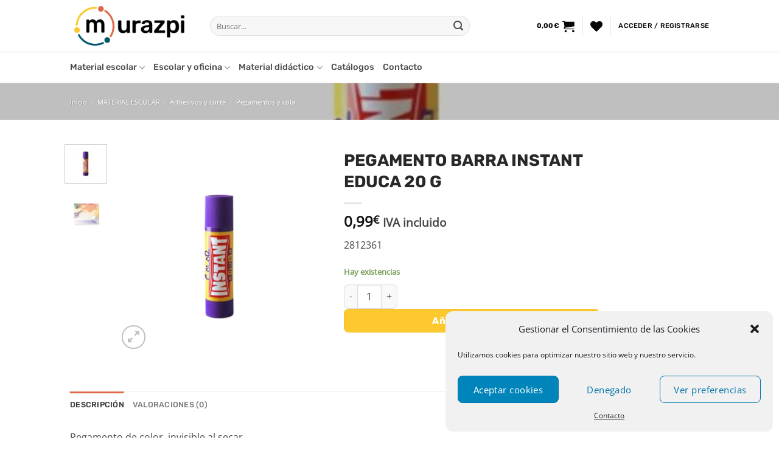

--- FILE ---
content_type: text/html; charset=UTF-8
request_url: https://murazpi.com/producto/art-2812361-pegamento-barra-instant-educa-20-g/
body_size: 33536
content:
<!DOCTYPE html>
<html lang="es" class="loading-site no-js">
<head>
	<meta charset="UTF-8" />
	<link rel="profile" href="http://gmpg.org/xfn/11" />
	<link rel="pingback" href="https://murazpi.com/xmlrpc.php" />

					<script>document.documentElement.className = document.documentElement.className + ' yes-js js_active js'</script>
			<script>(function(html){html.className = html.className.replace(/\bno-js\b/,'js')})(document.documentElement);</script>
<meta name='robots' content='index, follow, max-image-preview:large, max-snippet:-1, max-video-preview:-1' />
	<style>img:is([sizes="auto" i], [sizes^="auto," i]) { contain-intrinsic-size: 3000px 1500px }</style>
	<meta name="viewport" content="width=device-width, initial-scale=1" />
	<!-- This site is optimized with the Yoast SEO plugin v24.5 - https://yoast.com/wordpress/plugins/seo/ -->
	<title>Almacenes Murazpi - PEGAMENTO BARRA INSTANT EDUCA 20 G</title>
	<link rel="canonical" href="https://murazpi.com/producto/art-2812361-pegamento-barra-instant-educa-20-g/" />
	<meta property="og:locale" content="es_ES" />
	<meta property="og:type" content="article" />
	<meta property="og:title" content="Almacenes Murazpi - PEGAMENTO BARRA INSTANT EDUCA 20 G" />
	<meta property="og:description" content="2812361" />
	<meta property="og:url" content="https://murazpi.com/producto/art-2812361-pegamento-barra-instant-educa-20-g/" />
	<meta property="og:site_name" content="Almacenes Murazpi" />
	<meta property="article:modified_time" content="2026-01-21T06:01:15+00:00" />
	<meta name="twitter:card" content="summary_large_image" />
	<script type="application/ld+json" class="yoast-schema-graph">{"@context":"https://schema.org","@graph":[{"@type":"WebPage","@id":"https://murazpi.com/producto/art-2812361-pegamento-barra-instant-educa-20-g/","url":"https://murazpi.com/producto/art-2812361-pegamento-barra-instant-educa-20-g/","name":"Almacenes Murazpi - PEGAMENTO BARRA INSTANT EDUCA 20 G","isPartOf":{"@id":"https://murazpi.com/#website"},"primaryImageOfPage":{"@id":"https://murazpi.com/producto/art-2812361-pegamento-barra-instant-educa-20-g/#primaryimage"},"image":{"@id":"https://murazpi.com/producto/art-2812361-pegamento-barra-instant-educa-20-g/#primaryimage"},"thumbnailUrl":"https://murazpi.com/wp-content/uploads/2026/01/2812361_1.jpg","datePublished":"2023-05-09T16:54:07+00:00","dateModified":"2026-01-21T06:01:15+00:00","breadcrumb":{"@id":"https://murazpi.com/producto/art-2812361-pegamento-barra-instant-educa-20-g/#breadcrumb"},"inLanguage":"es","potentialAction":[{"@type":"ReadAction","target":["https://murazpi.com/producto/art-2812361-pegamento-barra-instant-educa-20-g/"]}]},{"@type":"ImageObject","inLanguage":"es","@id":"https://murazpi.com/producto/art-2812361-pegamento-barra-instant-educa-20-g/#primaryimage","url":"https://murazpi.com/wp-content/uploads/2026/01/2812361_1.jpg","contentUrl":"https://murazpi.com/wp-content/uploads/2026/01/2812361_1.jpg","width":1020,"height":1020},{"@type":"BreadcrumbList","@id":"https://murazpi.com/producto/art-2812361-pegamento-barra-instant-educa-20-g/#breadcrumb","itemListElement":[{"@type":"ListItem","position":1,"name":"Portada","item":"https://murazpi.com/"},{"@type":"ListItem","position":2,"name":"Tienda","item":"https://murazpi.com/tienda/"},{"@type":"ListItem","position":3,"name":"PEGAMENTO BARRA INSTANT EDUCA 20 G"}]},{"@type":"WebSite","@id":"https://murazpi.com/#website","url":"https://murazpi.com/","name":"Almacenes Murazpi","description":"Tu tienda online de material de oficina, escolar y juegos educativos","publisher":{"@id":"https://murazpi.com/#organization"},"potentialAction":[{"@type":"SearchAction","target":{"@type":"EntryPoint","urlTemplate":"https://murazpi.com/?s={search_term_string}"},"query-input":{"@type":"PropertyValueSpecification","valueRequired":true,"valueName":"search_term_string"}}],"inLanguage":"es"},{"@type":"Organization","@id":"https://murazpi.com/#organization","name":"Murazpi","url":"https://murazpi.com/","logo":{"@type":"ImageObject","inLanguage":"es","@id":"https://murazpi.com/#/schema/logo/image/","url":"https://murazpi.com/wp-content/uploads/2021/03/logo.png","contentUrl":"https://murazpi.com/wp-content/uploads/2021/03/logo.png","width":258,"height":85,"caption":"Murazpi"},"image":{"@id":"https://murazpi.com/#/schema/logo/image/"}}]}</script>
	<!-- / Yoast SEO plugin. -->


<link rel='dns-prefetch' href='//www.googletagmanager.com' />
<link rel='dns-prefetch' href='//cdn.jsdelivr.net' />
<link rel='prefetch' href='https://murazpi.com/wp-content/themes/flatsome/assets/js/flatsome.js?ver=e1ad26bd5672989785e1' />
<link rel='prefetch' href='https://murazpi.com/wp-content/themes/flatsome/assets/js/chunk.slider.js?ver=3.19.11' />
<link rel='prefetch' href='https://murazpi.com/wp-content/themes/flatsome/assets/js/chunk.popups.js?ver=3.19.11' />
<link rel='prefetch' href='https://murazpi.com/wp-content/themes/flatsome/assets/js/chunk.tooltips.js?ver=3.19.11' />
<link rel='prefetch' href='https://murazpi.com/wp-content/themes/flatsome/assets/js/woocommerce.js?ver=dd6035ce106022a74757' />
<link rel="alternate" type="application/rss+xml" title="Almacenes Murazpi &raquo; Feed" href="https://murazpi.com/feed/" />
<link rel="alternate" type="application/rss+xml" title="Almacenes Murazpi &raquo; Feed de los comentarios" href="https://murazpi.com/comments/feed/" />
<link rel="alternate" type="application/rss+xml" title="Almacenes Murazpi &raquo; Comentario PEGAMENTO BARRA INSTANT EDUCA 20 G del feed" href="https://murazpi.com/producto/art-2812361-pegamento-barra-instant-educa-20-g/feed/" />
<script type="text/javascript">
/* <![CDATA[ */
window._wpemojiSettings = {"baseUrl":"https:\/\/s.w.org\/images\/core\/emoji\/15.0.3\/72x72\/","ext":".png","svgUrl":"https:\/\/s.w.org\/images\/core\/emoji\/15.0.3\/svg\/","svgExt":".svg","source":{"concatemoji":"https:\/\/murazpi.com\/wp-includes\/js\/wp-emoji-release.min.js?ver=6.7.4"}};
/*! This file is auto-generated */
!function(i,n){var o,s,e;function c(e){try{var t={supportTests:e,timestamp:(new Date).valueOf()};sessionStorage.setItem(o,JSON.stringify(t))}catch(e){}}function p(e,t,n){e.clearRect(0,0,e.canvas.width,e.canvas.height),e.fillText(t,0,0);var t=new Uint32Array(e.getImageData(0,0,e.canvas.width,e.canvas.height).data),r=(e.clearRect(0,0,e.canvas.width,e.canvas.height),e.fillText(n,0,0),new Uint32Array(e.getImageData(0,0,e.canvas.width,e.canvas.height).data));return t.every(function(e,t){return e===r[t]})}function u(e,t,n){switch(t){case"flag":return n(e,"\ud83c\udff3\ufe0f\u200d\u26a7\ufe0f","\ud83c\udff3\ufe0f\u200b\u26a7\ufe0f")?!1:!n(e,"\ud83c\uddfa\ud83c\uddf3","\ud83c\uddfa\u200b\ud83c\uddf3")&&!n(e,"\ud83c\udff4\udb40\udc67\udb40\udc62\udb40\udc65\udb40\udc6e\udb40\udc67\udb40\udc7f","\ud83c\udff4\u200b\udb40\udc67\u200b\udb40\udc62\u200b\udb40\udc65\u200b\udb40\udc6e\u200b\udb40\udc67\u200b\udb40\udc7f");case"emoji":return!n(e,"\ud83d\udc26\u200d\u2b1b","\ud83d\udc26\u200b\u2b1b")}return!1}function f(e,t,n){var r="undefined"!=typeof WorkerGlobalScope&&self instanceof WorkerGlobalScope?new OffscreenCanvas(300,150):i.createElement("canvas"),a=r.getContext("2d",{willReadFrequently:!0}),o=(a.textBaseline="top",a.font="600 32px Arial",{});return e.forEach(function(e){o[e]=t(a,e,n)}),o}function t(e){var t=i.createElement("script");t.src=e,t.defer=!0,i.head.appendChild(t)}"undefined"!=typeof Promise&&(o="wpEmojiSettingsSupports",s=["flag","emoji"],n.supports={everything:!0,everythingExceptFlag:!0},e=new Promise(function(e){i.addEventListener("DOMContentLoaded",e,{once:!0})}),new Promise(function(t){var n=function(){try{var e=JSON.parse(sessionStorage.getItem(o));if("object"==typeof e&&"number"==typeof e.timestamp&&(new Date).valueOf()<e.timestamp+604800&&"object"==typeof e.supportTests)return e.supportTests}catch(e){}return null}();if(!n){if("undefined"!=typeof Worker&&"undefined"!=typeof OffscreenCanvas&&"undefined"!=typeof URL&&URL.createObjectURL&&"undefined"!=typeof Blob)try{var e="postMessage("+f.toString()+"("+[JSON.stringify(s),u.toString(),p.toString()].join(",")+"));",r=new Blob([e],{type:"text/javascript"}),a=new Worker(URL.createObjectURL(r),{name:"wpTestEmojiSupports"});return void(a.onmessage=function(e){c(n=e.data),a.terminate(),t(n)})}catch(e){}c(n=f(s,u,p))}t(n)}).then(function(e){for(var t in e)n.supports[t]=e[t],n.supports.everything=n.supports.everything&&n.supports[t],"flag"!==t&&(n.supports.everythingExceptFlag=n.supports.everythingExceptFlag&&n.supports[t]);n.supports.everythingExceptFlag=n.supports.everythingExceptFlag&&!n.supports.flag,n.DOMReady=!1,n.readyCallback=function(){n.DOMReady=!0}}).then(function(){return e}).then(function(){var e;n.supports.everything||(n.readyCallback(),(e=n.source||{}).concatemoji?t(e.concatemoji):e.wpemoji&&e.twemoji&&(t(e.twemoji),t(e.wpemoji)))}))}((window,document),window._wpemojiSettings);
/* ]]> */
</script>
<link rel='stylesheet' id='sbi_styles-css' href='https://murazpi.com/wp-content/plugins/instagram-feed/css/sbi-styles.min.css?ver=6.7.1' type='text/css' media='all' />
<style id='wp-emoji-styles-inline-css' type='text/css'>

	img.wp-smiley, img.emoji {
		display: inline !important;
		border: none !important;
		box-shadow: none !important;
		height: 1em !important;
		width: 1em !important;
		margin: 0 0.07em !important;
		vertical-align: -0.1em !important;
		background: none !important;
		padding: 0 !important;
	}
</style>
<style id='wp-block-library-inline-css' type='text/css'>
:root{--wp-admin-theme-color:#007cba;--wp-admin-theme-color--rgb:0,124,186;--wp-admin-theme-color-darker-10:#006ba1;--wp-admin-theme-color-darker-10--rgb:0,107,161;--wp-admin-theme-color-darker-20:#005a87;--wp-admin-theme-color-darker-20--rgb:0,90,135;--wp-admin-border-width-focus:2px;--wp-block-synced-color:#7a00df;--wp-block-synced-color--rgb:122,0,223;--wp-bound-block-color:var(--wp-block-synced-color)}@media (min-resolution:192dpi){:root{--wp-admin-border-width-focus:1.5px}}.wp-element-button{cursor:pointer}:root{--wp--preset--font-size--normal:16px;--wp--preset--font-size--huge:42px}:root .has-very-light-gray-background-color{background-color:#eee}:root .has-very-dark-gray-background-color{background-color:#313131}:root .has-very-light-gray-color{color:#eee}:root .has-very-dark-gray-color{color:#313131}:root .has-vivid-green-cyan-to-vivid-cyan-blue-gradient-background{background:linear-gradient(135deg,#00d084,#0693e3)}:root .has-purple-crush-gradient-background{background:linear-gradient(135deg,#34e2e4,#4721fb 50%,#ab1dfe)}:root .has-hazy-dawn-gradient-background{background:linear-gradient(135deg,#faaca8,#dad0ec)}:root .has-subdued-olive-gradient-background{background:linear-gradient(135deg,#fafae1,#67a671)}:root .has-atomic-cream-gradient-background{background:linear-gradient(135deg,#fdd79a,#004a59)}:root .has-nightshade-gradient-background{background:linear-gradient(135deg,#330968,#31cdcf)}:root .has-midnight-gradient-background{background:linear-gradient(135deg,#020381,#2874fc)}.has-regular-font-size{font-size:1em}.has-larger-font-size{font-size:2.625em}.has-normal-font-size{font-size:var(--wp--preset--font-size--normal)}.has-huge-font-size{font-size:var(--wp--preset--font-size--huge)}.has-text-align-center{text-align:center}.has-text-align-left{text-align:left}.has-text-align-right{text-align:right}#end-resizable-editor-section{display:none}.aligncenter{clear:both}.items-justified-left{justify-content:flex-start}.items-justified-center{justify-content:center}.items-justified-right{justify-content:flex-end}.items-justified-space-between{justify-content:space-between}.screen-reader-text{border:0;clip:rect(1px,1px,1px,1px);clip-path:inset(50%);height:1px;margin:-1px;overflow:hidden;padding:0;position:absolute;width:1px;word-wrap:normal!important}.screen-reader-text:focus{background-color:#ddd;clip:auto!important;clip-path:none;color:#444;display:block;font-size:1em;height:auto;left:5px;line-height:normal;padding:15px 23px 14px;text-decoration:none;top:5px;width:auto;z-index:100000}html :where(.has-border-color){border-style:solid}html :where([style*=border-top-color]){border-top-style:solid}html :where([style*=border-right-color]){border-right-style:solid}html :where([style*=border-bottom-color]){border-bottom-style:solid}html :where([style*=border-left-color]){border-left-style:solid}html :where([style*=border-width]){border-style:solid}html :where([style*=border-top-width]){border-top-style:solid}html :where([style*=border-right-width]){border-right-style:solid}html :where([style*=border-bottom-width]){border-bottom-style:solid}html :where([style*=border-left-width]){border-left-style:solid}html :where(img[class*=wp-image-]){height:auto;max-width:100%}:where(figure){margin:0 0 1em}html :where(.is-position-sticky){--wp-admin--admin-bar--position-offset:var(--wp-admin--admin-bar--height,0px)}@media screen and (max-width:600px){html :where(.is-position-sticky){--wp-admin--admin-bar--position-offset:0px}}
</style>
<link rel='stylesheet' id='contact-form-7-css' href='https://murazpi.com/wp-content/plugins/contact-form-7/includes/css/styles.css?ver=6.0.4' type='text/css' media='all' />
<link rel='stylesheet' id='photoswipe-css' href='https://murazpi.com/wp-content/plugins/woocommerce/assets/css/photoswipe/photoswipe.min.css?ver=9.7.2' type='text/css' media='all' />
<link rel='stylesheet' id='photoswipe-default-skin-css' href='https://murazpi.com/wp-content/plugins/woocommerce/assets/css/photoswipe/default-skin/default-skin.min.css?ver=9.7.2' type='text/css' media='all' />
<style id='woocommerce-inline-inline-css' type='text/css'>
.woocommerce form .form-row .required { visibility: visible; }
</style>
<link rel='stylesheet' id='cmplz-general-css' href='https://murazpi.com/wp-content/plugins/complianz-gdpr/assets/css/cookieblocker.min.css?ver=1739867535' type='text/css' media='all' />
<link rel='stylesheet' id='sendcloud-checkout-css-css' href='https://murazpi.com/wp-content/plugins/sendcloud-shipping/resources/css/sendcloud-checkout.css?ver=2.4.5' type='text/css' media='all' />
<link rel='stylesheet' id='brands-styles-css' href='https://murazpi.com/wp-content/plugins/woocommerce/assets/css/brands.css?ver=9.7.2' type='text/css' media='all' />
<link rel='stylesheet' id='flatsome-woocommerce-wishlist-css' href='https://murazpi.com/wp-content/themes/flatsome/inc/integrations/wc-yith-wishlist/wishlist.css?ver=3.19.11' type='text/css' media='all' />
<link rel='stylesheet' id='flatsome-main-css' href='https://murazpi.com/wp-content/themes/flatsome/assets/css/flatsome.css?ver=3.19.11' type='text/css' media='all' />
<style id='flatsome-main-inline-css' type='text/css'>
@font-face {
				font-family: "fl-icons";
				font-display: block;
				src: url(https://murazpi.com/wp-content/themes/flatsome/assets/css/icons/fl-icons.eot?v=3.19.11);
				src:
					url(https://murazpi.com/wp-content/themes/flatsome/assets/css/icons/fl-icons.eot#iefix?v=3.19.11) format("embedded-opentype"),
					url(https://murazpi.com/wp-content/themes/flatsome/assets/css/icons/fl-icons.woff2?v=3.19.11) format("woff2"),
					url(https://murazpi.com/wp-content/themes/flatsome/assets/css/icons/fl-icons.ttf?v=3.19.11) format("truetype"),
					url(https://murazpi.com/wp-content/themes/flatsome/assets/css/icons/fl-icons.woff?v=3.19.11) format("woff"),
					url(https://murazpi.com/wp-content/themes/flatsome/assets/css/icons/fl-icons.svg?v=3.19.11#fl-icons) format("svg");
			}
</style>
<link rel='stylesheet' id='flatsome-shop-css' href='https://murazpi.com/wp-content/themes/flatsome/assets/css/flatsome-shop.css?ver=3.19.11' type='text/css' media='all' />
<link rel='stylesheet' id='flatsome-style-css' href='https://murazpi.com/wp-content/themes/flatsome-child/style.css?ver=3.0' type='text/css' media='all' />
<script type="text/javascript">
            window._nslDOMReady = function (callback) {
                if ( document.readyState === "complete" || document.readyState === "interactive" ) {
                    callback();
                } else {
                    document.addEventListener( "DOMContentLoaded", callback );
                }
            };
            </script><script type="text/javascript" id="woocommerce-google-analytics-integration-gtag-js-after">
/* <![CDATA[ */
/* Google Analytics for WooCommerce (gtag.js) */
					window.dataLayer = window.dataLayer || [];
					function gtag(){dataLayer.push(arguments);}
					// Set up default consent state.
					for ( const mode of [{"analytics_storage":"denied","ad_storage":"denied","ad_user_data":"denied","ad_personalization":"denied","region":["AT","BE","BG","HR","CY","CZ","DK","EE","FI","FR","DE","GR","HU","IS","IE","IT","LV","LI","LT","LU","MT","NL","NO","PL","PT","RO","SK","SI","ES","SE","GB","CH"]}] || [] ) {
						gtag( "consent", "default", { "wait_for_update": 500, ...mode } );
					}
					gtag("js", new Date());
					gtag("set", "developer_id.dOGY3NW", true);
					gtag("config", "UA-180542701-1", {"track_404":true,"allow_google_signals":false,"logged_in":false,"linker":{"domains":[],"allow_incoming":false},"custom_map":{"dimension1":"logged_in"}});
/* ]]> */
</script>
<script type="text/javascript" src="https://murazpi.com/wp-includes/js/jquery/jquery.min.js?ver=3.7.1" id="jquery-core-js"></script>
<script type="text/javascript" src="https://murazpi.com/wp-includes/js/jquery/jquery-migrate.min.js?ver=3.4.1" id="jquery-migrate-js"></script>
<script type="text/javascript" src="https://murazpi.com/wp-content/plugins/woocommerce/assets/js/jquery-blockui/jquery.blockUI.min.js?ver=2.7.0-wc.9.7.2" id="jquery-blockui-js" data-wp-strategy="defer"></script>
<script type="text/javascript" id="wc-add-to-cart-js-extra">
/* <![CDATA[ */
var wc_add_to_cart_params = {"ajax_url":"\/wp-admin\/admin-ajax.php","wc_ajax_url":"\/?wc-ajax=%%endpoint%%","i18n_view_cart":"Ver carrito","cart_url":"https:\/\/murazpi.com\/carrito\/","is_cart":"","cart_redirect_after_add":"no"};
/* ]]> */
</script>
<script type="text/javascript" src="https://murazpi.com/wp-content/plugins/woocommerce/assets/js/frontend/add-to-cart.min.js?ver=9.7.2" id="wc-add-to-cart-js" defer="defer" data-wp-strategy="defer"></script>
<script type="text/javascript" src="https://murazpi.com/wp-content/plugins/woocommerce/assets/js/photoswipe/photoswipe.min.js?ver=4.1.1-wc.9.7.2" id="photoswipe-js" defer="defer" data-wp-strategy="defer"></script>
<script type="text/javascript" src="https://murazpi.com/wp-content/plugins/woocommerce/assets/js/photoswipe/photoswipe-ui-default.min.js?ver=4.1.1-wc.9.7.2" id="photoswipe-ui-default-js" defer="defer" data-wp-strategy="defer"></script>
<script type="text/javascript" id="wc-single-product-js-extra">
/* <![CDATA[ */
var wc_single_product_params = {"i18n_required_rating_text":"Por favor elige una puntuaci\u00f3n","i18n_rating_options":["1 de 5 estrellas","2 de 5 estrellas","3 de 5 estrellas","4 de 5 estrellas","5 de 5 estrellas"],"i18n_product_gallery_trigger_text":"Ver galer\u00eda de im\u00e1genes a pantalla completa","review_rating_required":"yes","flexslider":{"rtl":false,"animation":"slide","smoothHeight":true,"directionNav":false,"controlNav":"thumbnails","slideshow":false,"animationSpeed":500,"animationLoop":false,"allowOneSlide":false},"zoom_enabled":"","zoom_options":[],"photoswipe_enabled":"1","photoswipe_options":{"shareEl":false,"closeOnScroll":false,"history":false,"hideAnimationDuration":0,"showAnimationDuration":0},"flexslider_enabled":""};
/* ]]> */
</script>
<script type="text/javascript" src="https://murazpi.com/wp-content/plugins/woocommerce/assets/js/frontend/single-product.min.js?ver=9.7.2" id="wc-single-product-js" defer="defer" data-wp-strategy="defer"></script>
<script type="text/javascript" src="https://murazpi.com/wp-content/plugins/woocommerce/assets/js/js-cookie/js.cookie.min.js?ver=2.1.4-wc.9.7.2" id="js-cookie-js" data-wp-strategy="defer"></script>
<link rel="https://api.w.org/" href="https://murazpi.com/wp-json/" /><link rel="alternate" title="JSON" type="application/json" href="https://murazpi.com/wp-json/wp/v2/product/49832" /><link rel="EditURI" type="application/rsd+xml" title="RSD" href="https://murazpi.com/xmlrpc.php?rsd" />
<meta name="generator" content="WordPress 6.7.4" />
<meta name="generator" content="WooCommerce 9.7.2" />
<link rel='shortlink' href='https://murazpi.com/?p=49832' />
<link rel="alternate" title="oEmbed (JSON)" type="application/json+oembed" href="https://murazpi.com/wp-json/oembed/1.0/embed?url=https%3A%2F%2Fmurazpi.com%2Fproducto%2Fart-2812361-pegamento-barra-instant-educa-20-g%2F" />
<link rel="alternate" title="oEmbed (XML)" type="text/xml+oembed" href="https://murazpi.com/wp-json/oembed/1.0/embed?url=https%3A%2F%2Fmurazpi.com%2Fproducto%2Fart-2812361-pegamento-barra-instant-educa-20-g%2F&#038;format=xml" />
			<style>.cmplz-hidden {
					display: none !important;
				}</style>	<noscript><style>.woocommerce-product-gallery{ opacity: 1 !important; }</style></noscript>
	<style class='wp-fonts-local' type='text/css'>
@font-face{font-family:Inter;font-style:normal;font-weight:300 900;font-display:fallback;src:url('https://murazpi.com/wp-content/plugins/woocommerce/assets/fonts/Inter-VariableFont_slnt,wght.woff2') format('woff2');font-stretch:normal;}
@font-face{font-family:Cardo;font-style:normal;font-weight:400;font-display:fallback;src:url('https://murazpi.com/wp-content/plugins/woocommerce/assets/fonts/cardo_normal_400.woff2') format('woff2');}
</style>
<link rel="icon" href="https://murazpi.com/wp-content/uploads/2021/10/cropped-favicon-murazpi-32x32.png" sizes="32x32" />
<link rel="icon" href="https://murazpi.com/wp-content/uploads/2021/10/cropped-favicon-murazpi-192x192.png" sizes="192x192" />
<link rel="apple-touch-icon" href="https://murazpi.com/wp-content/uploads/2021/10/cropped-favicon-murazpi-180x180.png" />
<meta name="msapplication-TileImage" content="https://murazpi.com/wp-content/uploads/2021/10/cropped-favicon-murazpi-270x270.png" />
<style id="custom-css" type="text/css">:root {--primary-color: #df6647;--fs-color-primary: #df6647;--fs-color-secondary: #fec82f;--fs-color-success: #7a9c59;--fs-color-alert: #b20000;--fs-experimental-link-color: #000000;--fs-experimental-link-color-hover: #111;}.tooltipster-base {--tooltip-color: #fff;--tooltip-bg-color: #000;}.off-canvas-right .mfp-content, .off-canvas-left .mfp-content {--drawer-width: 300px;}.off-canvas .mfp-content.off-canvas-cart {--drawer-width: 360px;}.header-main{height: 85px}#logo img{max-height: 85px}#logo{width:200px;}#logo img{padding:10px 0;}.stuck #logo img{padding:5px 0;}.header-bottom{min-height: 10px}.header-top{min-height: 25px}.transparent .header-main{height: 30px}.transparent #logo img{max-height: 30px}.has-transparent + .page-title:first-of-type,.has-transparent + #main > .page-title,.has-transparent + #main > div > .page-title,.has-transparent + #main .page-header-wrapper:first-of-type .page-title{padding-top: 80px;}.header.show-on-scroll,.stuck .header-main{height:50px!important}.stuck #logo img{max-height: 50px!important}.search-form{ width: 80%;}.header-bg-color {background-color: #ffffff}.header-bottom {background-color: #ffffff}.top-bar-nav > li > a{line-height: 16px }.header-main .nav > li > a{line-height: 16px }.header-bottom-nav > li > a{line-height: 30px }@media (max-width: 549px) {.header-main{height: 70px}#logo img{max-height: 70px}}.header-top{background-color:#df6647!important;}body{color: #474747}h1,h2,h3,h4,h5,h6,.heading-font{color: #282828;}body{font-size: 100%;}@media screen and (max-width: 549px){body{font-size: 100%;}}body{font-family: "Open Sans", sans-serif;}body {font-weight: 400;font-style: normal;}.nav > li > a {font-family: Rubik, sans-serif;}.mobile-sidebar-levels-2 .nav > li > ul > li > a {font-family: Rubik, sans-serif;}.nav > li > a,.mobile-sidebar-levels-2 .nav > li > ul > li > a {font-weight: 500;font-style: normal;}h1,h2,h3,h4,h5,h6,.heading-font, .off-canvas-center .nav-sidebar.nav-vertical > li > a{font-family: Rubik, sans-serif;}h1,h2,h3,h4,h5,h6,.heading-font,.banner h1,.banner h2 {font-weight: 700;font-style: normal;}.alt-font{font-family: "Dancing Script", sans-serif;}.alt-font {font-weight: 400!important;font-style: normal!important;}.breadcrumbs{text-transform: none;}button,.button{text-transform: none;}.header:not(.transparent) .header-nav-main.nav > li > a {color: #070707;}.header:not(.transparent) .header-bottom-nav.nav > li > a{color: #4c4c4c;}.header:not(.transparent) .header-bottom-nav.nav > li > a:hover,.header:not(.transparent) .header-bottom-nav.nav > li.active > a,.header:not(.transparent) .header-bottom-nav.nav > li.current > a,.header:not(.transparent) .header-bottom-nav.nav > li > a.active,.header:not(.transparent) .header-bottom-nav.nav > li > a.current{color: #df6647;}.header-bottom-nav.nav-line-bottom > li > a:before,.header-bottom-nav.nav-line-grow > li > a:before,.header-bottom-nav.nav-line > li > a:before,.header-bottom-nav.nav-box > li > a:hover,.header-bottom-nav.nav-box > li.active > a,.header-bottom-nav.nav-pills > li > a:hover,.header-bottom-nav.nav-pills > li.active > a{color:#FFF!important;background-color: #df6647;}.has-equal-box-heights .box-image {padding-top: 100%;}input[type='submit'], input[type="button"], button:not(.icon), .button:not(.icon){border-radius: 8px!important}.shop-page-title.featured-title .title-bg{ background-image: url(https://murazpi.com/wp-content/uploads/2026/01/2812361_1.jpg)!important;}@media screen and (min-width: 550px){.products .box-vertical .box-image{min-width: 1000px!important;width: 1000px!important;}}.footer-1{background-color: rgba(255,255,255,0)}.footer-2{background-color: rgba(255,255,255,0)}.absolute-footer, html{background-color: rgba(255,255,255,0)}button[name='update_cart'] { display: none; }.nav-vertical-fly-out > li + li {border-top-width: 1px; border-top-style: solid;}/* Custom CSS */html, body{line-height: 1.9 !important}/* Always visible icon heart */.product-small .image-tools.show-on-hover {opacity: 1;}/*Hide access to downloads link account*/.woocommerce-MyAccount-navigation-link--downloads {display: none !important;}.wishlist-icon:hover .wishlist-popup{display:none !important}/*Hide arrows header product page*/.next-prev-thumbs{display: none;}/*Button Green office*/.bg-btn-office{background: #12546d !important;}.bg-btn-office:hover{background: #0e4558 !important;}#footer{background: url("https://murazpi.com/wp-content/uploads/2021/08/footer_shapes.png"); background-size: 100%; background-repeat: no-repeat; background-position: bottom; overflow: auto !important;}.woocommerce-LoopProduct-link{font-weight: 600;font-family: "Rubik", sans-serif !important;}.single_add_to_cart_button{font-family: "Rubik", sans-serif !important;}.widget-title{ font-family: "Rubik", sans-serif !important;}.card-line-home-yellow{ background-image: url("https://murazpi.com/wp-content/uploads/2021/08/shadow_card.png"); background-color: rgb(254, 200, 47); background-size: cover;background-repeat: no-repeat;}.card-line-home-yellow p{color: #725125;}.card-line-home-red{ background-image: url("https://murazpi.com/wp-content/uploads/2021/08/shadow_card.png"); background-color: #DF6647; background-size: cover;background-repeat: no-repeat;}.card-line-home-blue{ background-image: url("https://murazpi.com/wp-content/uploads/2021/08/shadow_card.png"); background-color: #08546C; background-size: cover;background-repeat: no-repeat;}.padding-card-line{padding: 80px 35px 80px 35px;}.card-line-r-first{border-top-left-radius: 30px;border-bottom-left-radius: 30px;}.card-line-r-last{border-top-right-radius: 30px;border-bottom-right-radius: 30px;}.header-bottom{ border-top: 1px solid #ddd; border-bottom: 1px solid #ddd;}.featured-products{ padding-top: 6em !important;padding-bottom: 1em !important;border-top: 1px solid #ddd;}.features-services{padding-top: 4em !important;}.product-lines{padding-top: 0em !important;padding-bottom: 10em !important;}.section-instagram{padding-top: 7em !important; padding-bottom: 6em !important;}.features-services::before{content: '';position: absolute;background: url("https://murazpi.com/wp-content/uploads/2021/08/waves-top-1.svg") top center repeat-x;background-size: auto;background-size: 1900px;height: 100px;width: 100%; top: -99px; left: 0;}.features-services::after{content: '';position: absolute;background: url("https://murazpi.com/wp-content/uploads/2021/08/waves-bottom-1.svg") bottom center repeat-x;background-size: auto;background-size: 1900px;height: 114px;width: 100%;bottom: -113px;left: 0;}/* Contact page*/.contact-section-info{margin-top: -5em;}.contact-section-info .row{background: #fff;padding-top: 3em;border-top-left-radius: 4em;border-top-right-radius: 4em;border-bottom: 1px solid #ddd;padding-bottom: 2em;box-shadow: 0 -55px 45px rgba(0,0,0,0.1);}/* Ajuste margen a las imágenes en el loop de tienda */.has-equal-box-heights .box-image img{ right: 10px !important; width: 95% !important; height: 95% !important; bottom: 10px !important; left: 10px !important; top: 10px !important;}.label-new.menu-item > a:after{content:"Nuevo";}.label-hot.menu-item > a:after{content:"Caliente";}.label-sale.menu-item > a:after{content:"Oferta";}.label-popular.menu-item > a:after{content:"Populares";}</style><style id="kirki-inline-styles">/* arabic */
@font-face {
  font-family: 'Rubik';
  font-style: normal;
  font-weight: 500;
  font-display: swap;
  src: url(https://murazpi.com/wp-content/fonts/rubik/iJWKBXyIfDnIV7nErXyi0A.woff2) format('woff2');
  unicode-range: U+0600-06FF, U+0750-077F, U+0870-088E, U+0890-0891, U+0897-08E1, U+08E3-08FF, U+200C-200E, U+2010-2011, U+204F, U+2E41, U+FB50-FDFF, U+FE70-FE74, U+FE76-FEFC, U+102E0-102FB, U+10E60-10E7E, U+10EC2-10EC4, U+10EFC-10EFF, U+1EE00-1EE03, U+1EE05-1EE1F, U+1EE21-1EE22, U+1EE24, U+1EE27, U+1EE29-1EE32, U+1EE34-1EE37, U+1EE39, U+1EE3B, U+1EE42, U+1EE47, U+1EE49, U+1EE4B, U+1EE4D-1EE4F, U+1EE51-1EE52, U+1EE54, U+1EE57, U+1EE59, U+1EE5B, U+1EE5D, U+1EE5F, U+1EE61-1EE62, U+1EE64, U+1EE67-1EE6A, U+1EE6C-1EE72, U+1EE74-1EE77, U+1EE79-1EE7C, U+1EE7E, U+1EE80-1EE89, U+1EE8B-1EE9B, U+1EEA1-1EEA3, U+1EEA5-1EEA9, U+1EEAB-1EEBB, U+1EEF0-1EEF1;
}
/* cyrillic-ext */
@font-face {
  font-family: 'Rubik';
  font-style: normal;
  font-weight: 500;
  font-display: swap;
  src: url(https://murazpi.com/wp-content/fonts/rubik/iJWKBXyIfDnIV7nMrXyi0A.woff2) format('woff2');
  unicode-range: U+0460-052F, U+1C80-1C8A, U+20B4, U+2DE0-2DFF, U+A640-A69F, U+FE2E-FE2F;
}
/* cyrillic */
@font-face {
  font-family: 'Rubik';
  font-style: normal;
  font-weight: 500;
  font-display: swap;
  src: url(https://murazpi.com/wp-content/fonts/rubik/iJWKBXyIfDnIV7nFrXyi0A.woff2) format('woff2');
  unicode-range: U+0301, U+0400-045F, U+0490-0491, U+04B0-04B1, U+2116;
}
/* hebrew */
@font-face {
  font-family: 'Rubik';
  font-style: normal;
  font-weight: 500;
  font-display: swap;
  src: url(https://murazpi.com/wp-content/fonts/rubik/iJWKBXyIfDnIV7nDrXyi0A.woff2) format('woff2');
  unicode-range: U+0307-0308, U+0590-05FF, U+200C-2010, U+20AA, U+25CC, U+FB1D-FB4F;
}
/* latin-ext */
@font-face {
  font-family: 'Rubik';
  font-style: normal;
  font-weight: 500;
  font-display: swap;
  src: url(https://murazpi.com/wp-content/fonts/rubik/iJWKBXyIfDnIV7nPrXyi0A.woff2) format('woff2');
  unicode-range: U+0100-02BA, U+02BD-02C5, U+02C7-02CC, U+02CE-02D7, U+02DD-02FF, U+0304, U+0308, U+0329, U+1D00-1DBF, U+1E00-1E9F, U+1EF2-1EFF, U+2020, U+20A0-20AB, U+20AD-20C0, U+2113, U+2C60-2C7F, U+A720-A7FF;
}
/* latin */
@font-face {
  font-family: 'Rubik';
  font-style: normal;
  font-weight: 500;
  font-display: swap;
  src: url(https://murazpi.com/wp-content/fonts/rubik/iJWKBXyIfDnIV7nBrXw.woff2) format('woff2');
  unicode-range: U+0000-00FF, U+0131, U+0152-0153, U+02BB-02BC, U+02C6, U+02DA, U+02DC, U+0304, U+0308, U+0329, U+2000-206F, U+20AC, U+2122, U+2191, U+2193, U+2212, U+2215, U+FEFF, U+FFFD;
}
/* arabic */
@font-face {
  font-family: 'Rubik';
  font-style: normal;
  font-weight: 700;
  font-display: swap;
  src: url(https://murazpi.com/wp-content/fonts/rubik/iJWKBXyIfDnIV7nErXyi0A.woff2) format('woff2');
  unicode-range: U+0600-06FF, U+0750-077F, U+0870-088E, U+0890-0891, U+0897-08E1, U+08E3-08FF, U+200C-200E, U+2010-2011, U+204F, U+2E41, U+FB50-FDFF, U+FE70-FE74, U+FE76-FEFC, U+102E0-102FB, U+10E60-10E7E, U+10EC2-10EC4, U+10EFC-10EFF, U+1EE00-1EE03, U+1EE05-1EE1F, U+1EE21-1EE22, U+1EE24, U+1EE27, U+1EE29-1EE32, U+1EE34-1EE37, U+1EE39, U+1EE3B, U+1EE42, U+1EE47, U+1EE49, U+1EE4B, U+1EE4D-1EE4F, U+1EE51-1EE52, U+1EE54, U+1EE57, U+1EE59, U+1EE5B, U+1EE5D, U+1EE5F, U+1EE61-1EE62, U+1EE64, U+1EE67-1EE6A, U+1EE6C-1EE72, U+1EE74-1EE77, U+1EE79-1EE7C, U+1EE7E, U+1EE80-1EE89, U+1EE8B-1EE9B, U+1EEA1-1EEA3, U+1EEA5-1EEA9, U+1EEAB-1EEBB, U+1EEF0-1EEF1;
}
/* cyrillic-ext */
@font-face {
  font-family: 'Rubik';
  font-style: normal;
  font-weight: 700;
  font-display: swap;
  src: url(https://murazpi.com/wp-content/fonts/rubik/iJWKBXyIfDnIV7nMrXyi0A.woff2) format('woff2');
  unicode-range: U+0460-052F, U+1C80-1C8A, U+20B4, U+2DE0-2DFF, U+A640-A69F, U+FE2E-FE2F;
}
/* cyrillic */
@font-face {
  font-family: 'Rubik';
  font-style: normal;
  font-weight: 700;
  font-display: swap;
  src: url(https://murazpi.com/wp-content/fonts/rubik/iJWKBXyIfDnIV7nFrXyi0A.woff2) format('woff2');
  unicode-range: U+0301, U+0400-045F, U+0490-0491, U+04B0-04B1, U+2116;
}
/* hebrew */
@font-face {
  font-family: 'Rubik';
  font-style: normal;
  font-weight: 700;
  font-display: swap;
  src: url(https://murazpi.com/wp-content/fonts/rubik/iJWKBXyIfDnIV7nDrXyi0A.woff2) format('woff2');
  unicode-range: U+0307-0308, U+0590-05FF, U+200C-2010, U+20AA, U+25CC, U+FB1D-FB4F;
}
/* latin-ext */
@font-face {
  font-family: 'Rubik';
  font-style: normal;
  font-weight: 700;
  font-display: swap;
  src: url(https://murazpi.com/wp-content/fonts/rubik/iJWKBXyIfDnIV7nPrXyi0A.woff2) format('woff2');
  unicode-range: U+0100-02BA, U+02BD-02C5, U+02C7-02CC, U+02CE-02D7, U+02DD-02FF, U+0304, U+0308, U+0329, U+1D00-1DBF, U+1E00-1E9F, U+1EF2-1EFF, U+2020, U+20A0-20AB, U+20AD-20C0, U+2113, U+2C60-2C7F, U+A720-A7FF;
}
/* latin */
@font-face {
  font-family: 'Rubik';
  font-style: normal;
  font-weight: 700;
  font-display: swap;
  src: url(https://murazpi.com/wp-content/fonts/rubik/iJWKBXyIfDnIV7nBrXw.woff2) format('woff2');
  unicode-range: U+0000-00FF, U+0131, U+0152-0153, U+02BB-02BC, U+02C6, U+02DA, U+02DC, U+0304, U+0308, U+0329, U+2000-206F, U+20AC, U+2122, U+2191, U+2193, U+2212, U+2215, U+FEFF, U+FFFD;
}/* cyrillic-ext */
@font-face {
  font-family: 'Open Sans';
  font-style: normal;
  font-weight: 400;
  font-stretch: 100%;
  font-display: swap;
  src: url(https://murazpi.com/wp-content/fonts/open-sans/memSYaGs126MiZpBA-UvWbX2vVnXBbObj2OVZyOOSr4dVJWUgsjZ0B4taVIGxA.woff2) format('woff2');
  unicode-range: U+0460-052F, U+1C80-1C8A, U+20B4, U+2DE0-2DFF, U+A640-A69F, U+FE2E-FE2F;
}
/* cyrillic */
@font-face {
  font-family: 'Open Sans';
  font-style: normal;
  font-weight: 400;
  font-stretch: 100%;
  font-display: swap;
  src: url(https://murazpi.com/wp-content/fonts/open-sans/memSYaGs126MiZpBA-UvWbX2vVnXBbObj2OVZyOOSr4dVJWUgsjZ0B4kaVIGxA.woff2) format('woff2');
  unicode-range: U+0301, U+0400-045F, U+0490-0491, U+04B0-04B1, U+2116;
}
/* greek-ext */
@font-face {
  font-family: 'Open Sans';
  font-style: normal;
  font-weight: 400;
  font-stretch: 100%;
  font-display: swap;
  src: url(https://murazpi.com/wp-content/fonts/open-sans/memSYaGs126MiZpBA-UvWbX2vVnXBbObj2OVZyOOSr4dVJWUgsjZ0B4saVIGxA.woff2) format('woff2');
  unicode-range: U+1F00-1FFF;
}
/* greek */
@font-face {
  font-family: 'Open Sans';
  font-style: normal;
  font-weight: 400;
  font-stretch: 100%;
  font-display: swap;
  src: url(https://murazpi.com/wp-content/fonts/open-sans/memSYaGs126MiZpBA-UvWbX2vVnXBbObj2OVZyOOSr4dVJWUgsjZ0B4jaVIGxA.woff2) format('woff2');
  unicode-range: U+0370-0377, U+037A-037F, U+0384-038A, U+038C, U+038E-03A1, U+03A3-03FF;
}
/* hebrew */
@font-face {
  font-family: 'Open Sans';
  font-style: normal;
  font-weight: 400;
  font-stretch: 100%;
  font-display: swap;
  src: url(https://murazpi.com/wp-content/fonts/open-sans/memSYaGs126MiZpBA-UvWbX2vVnXBbObj2OVZyOOSr4dVJWUgsjZ0B4iaVIGxA.woff2) format('woff2');
  unicode-range: U+0307-0308, U+0590-05FF, U+200C-2010, U+20AA, U+25CC, U+FB1D-FB4F;
}
/* math */
@font-face {
  font-family: 'Open Sans';
  font-style: normal;
  font-weight: 400;
  font-stretch: 100%;
  font-display: swap;
  src: url(https://murazpi.com/wp-content/fonts/open-sans/memSYaGs126MiZpBA-UvWbX2vVnXBbObj2OVZyOOSr4dVJWUgsjZ0B5caVIGxA.woff2) format('woff2');
  unicode-range: U+0302-0303, U+0305, U+0307-0308, U+0310, U+0312, U+0315, U+031A, U+0326-0327, U+032C, U+032F-0330, U+0332-0333, U+0338, U+033A, U+0346, U+034D, U+0391-03A1, U+03A3-03A9, U+03B1-03C9, U+03D1, U+03D5-03D6, U+03F0-03F1, U+03F4-03F5, U+2016-2017, U+2034-2038, U+203C, U+2040, U+2043, U+2047, U+2050, U+2057, U+205F, U+2070-2071, U+2074-208E, U+2090-209C, U+20D0-20DC, U+20E1, U+20E5-20EF, U+2100-2112, U+2114-2115, U+2117-2121, U+2123-214F, U+2190, U+2192, U+2194-21AE, U+21B0-21E5, U+21F1-21F2, U+21F4-2211, U+2213-2214, U+2216-22FF, U+2308-230B, U+2310, U+2319, U+231C-2321, U+2336-237A, U+237C, U+2395, U+239B-23B7, U+23D0, U+23DC-23E1, U+2474-2475, U+25AF, U+25B3, U+25B7, U+25BD, U+25C1, U+25CA, U+25CC, U+25FB, U+266D-266F, U+27C0-27FF, U+2900-2AFF, U+2B0E-2B11, U+2B30-2B4C, U+2BFE, U+3030, U+FF5B, U+FF5D, U+1D400-1D7FF, U+1EE00-1EEFF;
}
/* symbols */
@font-face {
  font-family: 'Open Sans';
  font-style: normal;
  font-weight: 400;
  font-stretch: 100%;
  font-display: swap;
  src: url(https://murazpi.com/wp-content/fonts/open-sans/memSYaGs126MiZpBA-UvWbX2vVnXBbObj2OVZyOOSr4dVJWUgsjZ0B5OaVIGxA.woff2) format('woff2');
  unicode-range: U+0001-000C, U+000E-001F, U+007F-009F, U+20DD-20E0, U+20E2-20E4, U+2150-218F, U+2190, U+2192, U+2194-2199, U+21AF, U+21E6-21F0, U+21F3, U+2218-2219, U+2299, U+22C4-22C6, U+2300-243F, U+2440-244A, U+2460-24FF, U+25A0-27BF, U+2800-28FF, U+2921-2922, U+2981, U+29BF, U+29EB, U+2B00-2BFF, U+4DC0-4DFF, U+FFF9-FFFB, U+10140-1018E, U+10190-1019C, U+101A0, U+101D0-101FD, U+102E0-102FB, U+10E60-10E7E, U+1D2C0-1D2D3, U+1D2E0-1D37F, U+1F000-1F0FF, U+1F100-1F1AD, U+1F1E6-1F1FF, U+1F30D-1F30F, U+1F315, U+1F31C, U+1F31E, U+1F320-1F32C, U+1F336, U+1F378, U+1F37D, U+1F382, U+1F393-1F39F, U+1F3A7-1F3A8, U+1F3AC-1F3AF, U+1F3C2, U+1F3C4-1F3C6, U+1F3CA-1F3CE, U+1F3D4-1F3E0, U+1F3ED, U+1F3F1-1F3F3, U+1F3F5-1F3F7, U+1F408, U+1F415, U+1F41F, U+1F426, U+1F43F, U+1F441-1F442, U+1F444, U+1F446-1F449, U+1F44C-1F44E, U+1F453, U+1F46A, U+1F47D, U+1F4A3, U+1F4B0, U+1F4B3, U+1F4B9, U+1F4BB, U+1F4BF, U+1F4C8-1F4CB, U+1F4D6, U+1F4DA, U+1F4DF, U+1F4E3-1F4E6, U+1F4EA-1F4ED, U+1F4F7, U+1F4F9-1F4FB, U+1F4FD-1F4FE, U+1F503, U+1F507-1F50B, U+1F50D, U+1F512-1F513, U+1F53E-1F54A, U+1F54F-1F5FA, U+1F610, U+1F650-1F67F, U+1F687, U+1F68D, U+1F691, U+1F694, U+1F698, U+1F6AD, U+1F6B2, U+1F6B9-1F6BA, U+1F6BC, U+1F6C6-1F6CF, U+1F6D3-1F6D7, U+1F6E0-1F6EA, U+1F6F0-1F6F3, U+1F6F7-1F6FC, U+1F700-1F7FF, U+1F800-1F80B, U+1F810-1F847, U+1F850-1F859, U+1F860-1F887, U+1F890-1F8AD, U+1F8B0-1F8BB, U+1F8C0-1F8C1, U+1F900-1F90B, U+1F93B, U+1F946, U+1F984, U+1F996, U+1F9E9, U+1FA00-1FA6F, U+1FA70-1FA7C, U+1FA80-1FA89, U+1FA8F-1FAC6, U+1FACE-1FADC, U+1FADF-1FAE9, U+1FAF0-1FAF8, U+1FB00-1FBFF;
}
/* vietnamese */
@font-face {
  font-family: 'Open Sans';
  font-style: normal;
  font-weight: 400;
  font-stretch: 100%;
  font-display: swap;
  src: url(https://murazpi.com/wp-content/fonts/open-sans/memSYaGs126MiZpBA-UvWbX2vVnXBbObj2OVZyOOSr4dVJWUgsjZ0B4vaVIGxA.woff2) format('woff2');
  unicode-range: U+0102-0103, U+0110-0111, U+0128-0129, U+0168-0169, U+01A0-01A1, U+01AF-01B0, U+0300-0301, U+0303-0304, U+0308-0309, U+0323, U+0329, U+1EA0-1EF9, U+20AB;
}
/* latin-ext */
@font-face {
  font-family: 'Open Sans';
  font-style: normal;
  font-weight: 400;
  font-stretch: 100%;
  font-display: swap;
  src: url(https://murazpi.com/wp-content/fonts/open-sans/memSYaGs126MiZpBA-UvWbX2vVnXBbObj2OVZyOOSr4dVJWUgsjZ0B4uaVIGxA.woff2) format('woff2');
  unicode-range: U+0100-02BA, U+02BD-02C5, U+02C7-02CC, U+02CE-02D7, U+02DD-02FF, U+0304, U+0308, U+0329, U+1D00-1DBF, U+1E00-1E9F, U+1EF2-1EFF, U+2020, U+20A0-20AB, U+20AD-20C0, U+2113, U+2C60-2C7F, U+A720-A7FF;
}
/* latin */
@font-face {
  font-family: 'Open Sans';
  font-style: normal;
  font-weight: 400;
  font-stretch: 100%;
  font-display: swap;
  src: url(https://murazpi.com/wp-content/fonts/open-sans/memSYaGs126MiZpBA-UvWbX2vVnXBbObj2OVZyOOSr4dVJWUgsjZ0B4gaVI.woff2) format('woff2');
  unicode-range: U+0000-00FF, U+0131, U+0152-0153, U+02BB-02BC, U+02C6, U+02DA, U+02DC, U+0304, U+0308, U+0329, U+2000-206F, U+20AC, U+2122, U+2191, U+2193, U+2212, U+2215, U+FEFF, U+FFFD;
}/* vietnamese */
@font-face {
  font-family: 'Dancing Script';
  font-style: normal;
  font-weight: 400;
  font-display: swap;
  src: url(https://murazpi.com/wp-content/fonts/dancing-script/If2cXTr6YS-zF4S-kcSWSVi_sxjsohD9F50Ruu7BMSo3Rep8ltA.woff2) format('woff2');
  unicode-range: U+0102-0103, U+0110-0111, U+0128-0129, U+0168-0169, U+01A0-01A1, U+01AF-01B0, U+0300-0301, U+0303-0304, U+0308-0309, U+0323, U+0329, U+1EA0-1EF9, U+20AB;
}
/* latin-ext */
@font-face {
  font-family: 'Dancing Script';
  font-style: normal;
  font-weight: 400;
  font-display: swap;
  src: url(https://murazpi.com/wp-content/fonts/dancing-script/If2cXTr6YS-zF4S-kcSWSVi_sxjsohD9F50Ruu7BMSo3ROp8ltA.woff2) format('woff2');
  unicode-range: U+0100-02BA, U+02BD-02C5, U+02C7-02CC, U+02CE-02D7, U+02DD-02FF, U+0304, U+0308, U+0329, U+1D00-1DBF, U+1E00-1E9F, U+1EF2-1EFF, U+2020, U+20A0-20AB, U+20AD-20C0, U+2113, U+2C60-2C7F, U+A720-A7FF;
}
/* latin */
@font-face {
  font-family: 'Dancing Script';
  font-style: normal;
  font-weight: 400;
  font-display: swap;
  src: url(https://murazpi.com/wp-content/fonts/dancing-script/If2cXTr6YS-zF4S-kcSWSVi_sxjsohD9F50Ruu7BMSo3Sup8.woff2) format('woff2');
  unicode-range: U+0000-00FF, U+0131, U+0152-0153, U+02BB-02BC, U+02C6, U+02DA, U+02DC, U+0304, U+0308, U+0329, U+2000-206F, U+20AC, U+2122, U+2191, U+2193, U+2212, U+2215, U+FEFF, U+FFFD;
}</style></head>

<body data-cmplz=1 class="product-template-default single single-product postid-49832 theme-flatsome woocommerce woocommerce-page woocommerce-no-js full-width lightbox nav-dropdown-has-arrow nav-dropdown-has-shadow nav-dropdown-has-border mobile-submenu-toggle">


<a class="skip-link screen-reader-text" href="#main">Saltar al contenido</a>

<div id="wrapper">

	
	<header id="header" class="header has-sticky sticky-jump">
		<div class="header-wrapper">
			<div id="masthead" class="header-main ">
      <div class="header-inner flex-row container logo-left medium-logo-left" role="navigation">

          <!-- Logo -->
          <div id="logo" class="flex-col logo">
            
<!-- Header logo -->
<a href="https://murazpi.com/" title="Almacenes Murazpi - Tu tienda online de material de oficina, escolar y juegos educativos" rel="home">
		<img width="258" height="85" src="https://murazpi.com/wp-content/uploads/2021/03/logo.png" class="header_logo header-logo" alt="Almacenes Murazpi"/><img  width="258" height="85" src="https://murazpi.com/wp-content/uploads/2021/03/logo.png" class="header-logo-dark" alt="Almacenes Murazpi"/></a>
          </div>

          <!-- Mobile Left Elements -->
          <div class="flex-col show-for-medium flex-left">
            <ul class="mobile-nav nav nav-left ">
                          </ul>
          </div>

          <!-- Left Elements -->
          <div class="flex-col hide-for-medium flex-left
            flex-grow">
            <ul class="header-nav header-nav-main nav nav-left  nav-size-small nav-spacing-small nav-uppercase" >
              <li class="header-search-form search-form html relative has-icon">
	<div class="header-search-form-wrapper">
		<div class="searchform-wrapper ux-search-box relative form-flat is-normal"><form role="search" method="get" class="searchform" action="https://murazpi.com/">
	<div class="flex-row relative">
						<div class="flex-col flex-grow">
			<label class="screen-reader-text" for="woocommerce-product-search-field-0">Buscar por:</label>
			<input type="search" id="woocommerce-product-search-field-0" class="search-field mb-0" placeholder="Buscar..." value="" name="s" />
			<input type="hidden" name="post_type" value="product" />
					</div>
		<div class="flex-col">
			<button type="submit" value="Buscar" class="ux-search-submit submit-button secondary button  icon mb-0" aria-label="Enviar">
				<i class="icon-search" ></i>			</button>
		</div>
	</div>
	<div class="live-search-results text-left z-top"></div>
</form>
</div>	</div>
</li>
            </ul>
          </div>

          <!-- Right Elements -->
          <div class="flex-col hide-for-medium flex-right">
            <ul class="header-nav header-nav-main nav nav-right  nav-size-small nav-spacing-small nav-uppercase">
              <li class="cart-item has-icon">

<a href="https://murazpi.com/carrito/" class="header-cart-link is-small off-canvas-toggle nav-top-link" title="Carrito" data-open="#cart-popup" data-class="off-canvas-cart" data-pos="right" >

<span class="header-cart-title">
          <span class="cart-price"><span class="woocommerce-Price-amount amount"><bdi>0,00<span class="woocommerce-Price-currencySymbol">&euro;</span></bdi></span></span>
  </span>

    <i class="icon-shopping-cart"
    data-icon-label="0">
  </i>
  </a>



  <!-- Cart Sidebar Popup -->
  <div id="cart-popup" class="mfp-hide">
  <div class="cart-popup-inner inner-padding cart-popup-inner--sticky">
      <div class="cart-popup-title text-center">
          <span class="heading-font uppercase">Carrito</span>
          <div class="is-divider"></div>
      </div>
	  <div class="widget_shopping_cart">
		  <div class="widget_shopping_cart_content">
			  

	<div class="ux-mini-cart-empty flex flex-row-col text-center pt pb">
				<div class="ux-mini-cart-empty-icon">
			<svg xmlns="http://www.w3.org/2000/svg" viewBox="0 0 17 19" style="opacity:.1;height:80px;">
				<path d="M8.5 0C6.7 0 5.3 1.2 5.3 2.7v2H2.1c-.3 0-.6.3-.7.7L0 18.2c0 .4.2.8.6.8h15.7c.4 0 .7-.3.7-.7v-.1L15.6 5.4c0-.3-.3-.6-.7-.6h-3.2v-2c0-1.6-1.4-2.8-3.2-2.8zM6.7 2.7c0-.8.8-1.4 1.8-1.4s1.8.6 1.8 1.4v2H6.7v-2zm7.5 3.4 1.3 11.5h-14L2.8 6.1h2.5v1.4c0 .4.3.7.7.7.4 0 .7-.3.7-.7V6.1h3.5v1.4c0 .4.3.7.7.7s.7-.3.7-.7V6.1h2.6z" fill-rule="evenodd" clip-rule="evenodd" fill="currentColor"></path>
			</svg>
		</div>
				<p class="woocommerce-mini-cart__empty-message empty">No hay productos en el carrito.</p>
					<p class="return-to-shop">
				<a class="button primary wc-backward" href="https://murazpi.com/tienda/">
					Volver a la tienda				</a>
			</p>
				</div>


		  </div>
	  </div>
              </div>
  </div>

</li>
<li class="header-divider"></li><li class="header-wishlist-icon">
			<a href="https://murazpi.com/lista-de-deseos/" class="wishlist-link" title="Lista de deseos" aria-label="Lista de deseos" >
										<i class="wishlist-icon icon-heart" ></i>
					</a>
	</li>
<li class="header-divider"></li>
<li class="account-item has-icon" >

	<a href="https://murazpi.com/mi-cuenta/" class="nav-top-link nav-top-not-logged-in is-small" title="Acceder" data-open="#login-form-popup" >
					<span>
			Acceder / Registrarse			</span>
				</a>




</li>
            </ul>
          </div>

          <!-- Mobile Right Elements -->
          <div class="flex-col show-for-medium flex-right">
            <ul class="mobile-nav nav nav-right ">
              
<li class="account-item has-icon">
		<a href="https://murazpi.com/mi-cuenta/" class="account-link-mobile is-small" title="Mi cuenta" aria-label="Mi cuenta" >
		<i class="icon-user" ></i>	</a>
	</li>
<li class="cart-item has-icon">


		<a href="https://murazpi.com/carrito/" class="header-cart-link is-small off-canvas-toggle nav-top-link" title="Carrito" data-open="#cart-popup" data-class="off-canvas-cart" data-pos="right" >

    <i class="icon-shopping-cart"
    data-icon-label="0">
  </i>
  </a>

</li>
<li class="header-divider"></li><li class="nav-icon has-icon">
  <div class="header-button">		<a href="#" data-open="#main-menu" data-pos="right" data-bg="main-menu-overlay" data-color="" class="icon primary button circle is-small" aria-label="Menú" aria-controls="main-menu" aria-expanded="false">

		  <i class="icon-menu" ></i>
		  		</a>
	 </div> </li>
            </ul>
          </div>

      </div>

      </div>
<div id="wide-nav" class="header-bottom wide-nav hide-for-medium">
    <div class="flex-row container">

                        <div class="flex-col hide-for-medium flex-left">
                <ul class="nav header-nav header-bottom-nav nav-left  nav-line-bottom nav-size-medium">
                    <li id="menu-item-13678" class="menu-item menu-item-type-custom menu-item-object-custom menu-item-13678 menu-item-design-full-width menu-item-has-block has-dropdown"><a href="https://murazpi.com/categoria-producto/dep-1-material-escolar/" class="nav-top-link" aria-expanded="false" aria-haspopup="menu">Material escolar<i class="icon-angle-down" ></i></a><div class="sub-menu nav-dropdown">
	<section class="section" id="section_1844211093">
		<div class="section-bg fill" >
									
			

		</div>

		

		<div class="section-content relative">
			

<div class="row row-full-width align-center"  id="row-102000424">


	<div id="col-812381279" class="col medium-1 small-12 large-1"  >
				<div class="col-inner"  >
			
			


		</div>
					</div>

	

	<div id="col-49132624" class="col medium-2 small-6 large-2"  >
				<div class="col-inner"  >
			
			

	<div id="text-151383614" class="text">
		

<p><a href="https://murazpi.com/categoria-producto/dep-1-material-escolar/fam-0001-manipulados-de-papel/"></p>
<p>
<strong>Manipulados de papel</strong></p>
<p></a></p>
		
<style>
#text-151383614 {
  color: rgb(0,0,0);
}
#text-151383614 > * {
  color: rgb(0,0,0);
}
</style>
	</div>
	
	<div class="ux-menu stack stack-col justify-start ux-menu--divider-solid">
		

	<div class="ux-menu-link flex menu-item">
		<a class="ux-menu-link__link flex" href="https://murazpi.com/categoria-producto/dep-1-material-escolar/fam-0001-manipulados-de-papel/subfam-0001-1-papel-y-carton/" >
						<span class="ux-menu-link__text">
				Carton			</span>
		</a>
	</div>
	

	<div class="ux-menu-link flex menu-item">
		<a class="ux-menu-link__link flex" href="https://murazpi.com/categoria-producto/dep-1-material-escolar/fam-0001-manipulados-de-papel/subfam-0001-2-cartulina/" >
						<span class="ux-menu-link__text">
				Cartulina			</span>
		</a>
	</div>
	

	<div class="ux-menu-link flex menu-item">
		<a class="ux-menu-link__link flex" href="https://murazpi.com/categoria-producto/dep-1-material-escolar/fam-0001-manipulados-de-papel/subfam-0001-3-celofan/" >
						<span class="ux-menu-link__text">
				Celofan			</span>
		</a>
	</div>
	

	<div class="ux-menu-link flex menu-item">
		<a class="ux-menu-link__link flex" href="https://murazpi.com/categoria-producto/dep-1-material-escolar/fam-0001-manipulados-de-papel/subfam-0001-4-seda/" >
						<span class="ux-menu-link__text">
				Seda			</span>
		</a>
	</div>
	

	<div class="ux-menu-link flex menu-item">
		<a class="ux-menu-link__link flex" href="https://murazpi.com/categoria-producto/dep-1-material-escolar/fam-0001-manipulados-de-papel/subfam-0001-6-charol/" >
						<span class="ux-menu-link__text">
				Charol			</span>
		</a>
	</div>
	


	</div>
	

		</div>
					</div>

	

	<div id="col-1986973733" class="col medium-2 small-6 large-2"  >
				<div class="col-inner"  >
			
			

	<div id="text-113771943" class="text">
		

<p><a href="https://murazpi.com/categoria-producto/dep-1-material-escolar/fam-0002-plastica/"></p>
<p><strong>Plástica</strong></p>
<p></a></p>
		
<style>
#text-113771943 {
  color: rgb(0,0,0);
}
#text-113771943 > * {
  color: rgb(0,0,0);
}
</style>
	</div>
	
	<div class="ux-menu stack stack-col justify-start ux-menu--divider-solid">
		

	<div class="ux-menu-link flex menu-item">
		<a class="ux-menu-link__link flex" href="https://murazpi.com/categoria-producto/dep-1-material-escolar/fam-0002-plastica/subfam-0002-1-temperas/" >
						<span class="ux-menu-link__text">
				Temperas			</span>
		</a>
	</div>
	

	<div class="ux-menu-link flex menu-item">
		<a class="ux-menu-link__link flex" href="https://murazpi.com/categoria-producto/dep-1-material-escolar/fam-0002-plastica/subfam-0002-2-plastilinas/" >
						<span class="ux-menu-link__text">
				Plastilinas			</span>
		</a>
	</div>
	

	<div class="ux-menu-link flex menu-item">
		<a class="ux-menu-link__link flex" href="https://murazpi.com/categoria-producto/dep-1-material-escolar/fam-0002-plastica/subfam-0002-3-acuarelas/" >
						<span class="ux-menu-link__text">
				Acuarelas			</span>
		</a>
	</div>
	

	<div class="ux-menu-link flex menu-item">
		<a class="ux-menu-link__link flex" href="https://murazpi.com/categoria-producto/dep-1-material-escolar/fam-0002-plastica/subfam-0002-4-pintura-de-dedo/" >
						<span class="ux-menu-link__text">
				Pintura de dedo			</span>
		</a>
	</div>
	

	<div class="ux-menu-link flex menu-item">
		<a class="ux-menu-link__link flex" href="https://murazpi.com/categoria-producto/dep-1-material-escolar/fam-0002-plastica/subfam-0002-5-barnices/" >
						<span class="ux-menu-link__text">
				Barnices			</span>
		</a>
	</div>
	

	<div class="ux-menu-link flex menu-item">
		<a class="ux-menu-link__link flex" href="https://murazpi.com/categoria-producto/dep-1-material-escolar/fam-0002-plastica/subfam-0002-6-acrilicas-y-pastas/" >
						<span class="ux-menu-link__text">
				Acrílicas y pastas			</span>
		</a>
	</div>
	

	<div class="ux-menu-link flex menu-item">
		<a class="ux-menu-link__link flex" href="https://murazpi.com/categoria-producto/dep-1-material-escolar/fam-0002-plastica/subfam-0002-7-moldeadores/" >
						<span class="ux-menu-link__text">
				Moldeadores			</span>
		</a>
	</div>
	

	<div class="ux-menu-link flex menu-item">
		<a class="ux-menu-link__link flex" href="https://murazpi.com/categoria-producto/dep-1-material-escolar/fam-0002-plastica/subfam-0002-8-tizas-y-arenas/" >
						<span class="ux-menu-link__text">
				Tizas y arenas			</span>
		</a>
	</div>
	

	<div class="ux-menu-link flex menu-item">
		<a class="ux-menu-link__link flex" href="https://murazpi.com/categoria-producto/dep-1-material-escolar/fam-0002-plastica/subfam-0002-9-pinceles-brochas-y-rodillos/" >
						<span class="ux-menu-link__text">
				Pinceles brochas y rodillos			</span>
		</a>
	</div>
	

	<div class="ux-menu-link flex menu-item">
		<a class="ux-menu-link__link flex" href="https://murazpi.com/categoria-producto/dep-1-material-escolar/fam-0002-plastica/subfam-0002-11-gomets/" >
						<span class="ux-menu-link__text">
				Gomets			</span>
		</a>
	</div>
	


	</div>
	

		</div>
					</div>

	

	<div id="col-1185399557" class="col medium-2 small-6 large-2"  >
				<div class="col-inner"  >
			
			

	<div id="text-2673490419" class="text">
		

<p><a href=https://murazpi.com/categoria-producto/dep-1-material-escolar/fam-0003-manualidades/"></p>
<p><strong>Manualidades</strong></p>
<p></a></p>
		
<style>
#text-2673490419 {
  color: rgb(0,0,0);
}
#text-2673490419 > * {
  color: rgb(0,0,0);
}
</style>
	</div>
	
	<div class="ux-menu stack stack-col justify-start ux-menu--divider-solid">
		

	<div class="ux-menu-link flex menu-item">
		<a class="ux-menu-link__link flex" href="https://murazpi.com/categoria-producto/dep-1-material-escolar/fam-0003-manualidades/subfam-0003-1-placa-eva-y-fieltro/" >
						<span class="ux-menu-link__text">
				Placa eva			</span>
		</a>
	</div>
	

	<div class="ux-menu-link flex menu-item">
		<a class="ux-menu-link__link flex" href="https://murazpi.com/categoria-producto/dep-1-material-escolar/fam-0003-manualidades/subfam-0003-2-bisuteria/" >
						<span class="ux-menu-link__text">
				Bisutería			</span>
		</a>
	</div>
	

	<div class="ux-menu-link flex menu-item">
		<a class="ux-menu-link__link flex" href="https://murazpi.com/categoria-producto/dep-1-material-escolar/fam-0003-manualidades/subfam-0003-3-bolsas-de-papel-y-plastico/" >
						<span class="ux-menu-link__text">
				Bolsas de papel y plástico			</span>
		</a>
	</div>
	

	<div class="ux-menu-link flex menu-item">
		<a class="ux-menu-link__link flex" href="https://murazpi.com/categoria-producto/dep-1-material-escolar/fam-0003-manualidades/subfam-0003-4-decopatch-y-scrapbookink/" >
						<span class="ux-menu-link__text">
				Decopatch y scrapbookink			</span>
		</a>
	</div>
	

	<div class="ux-menu-link flex menu-item">
		<a class="ux-menu-link__link flex" href="https://murazpi.com/categoria-producto/dep-1-material-escolar/fam-0003-manualidades/subfam-0003-5-hama-beads/" >
						<span class="ux-menu-link__text">
				Hama beads			</span>
		</a>
	</div>
	

	<div class="ux-menu-link flex menu-item">
		<a class="ux-menu-link__link flex" href="https://murazpi.com/categoria-producto/dep-1-material-escolar/fam-0003-manualidades/subfam-0003-6-materiales-auxiliares/" >
						<span class="ux-menu-link__text">
				Materiales auxiliares			</span>
		</a>
	</div>
	

	<div class="ux-menu-link flex menu-item">
		<a class="ux-menu-link__link flex" href="https://murazpi.com/categoria-producto/dep-1-material-escolar/fam-0003-manualidades/subfam-0003-7-kits-de-manualidades/" >
						<span class="ux-menu-link__text">
				Kits de manualidades			</span>
		</a>
	</div>
	

	<div class="ux-menu-link flex menu-item">
		<a class="ux-menu-link__link flex" href="https://murazpi.com/categoria-producto/dep-1-material-escolar/fam-0003-manualidades/subfam-0003-8-porex-y-madera/" >
						<span class="ux-menu-link__text">
				Porex y madera			</span>
		</a>
	</div>
	


	</div>
	

		</div>
					</div>

	

	<div id="col-744381518" class="col medium-2 small-6 large-2"  >
				<div class="col-inner"  >
			
			

	<div id="text-656620079" class="text">
		

<p><a href="https://murazpi.com/categoria-producto/dep-1-material-escolar/fam-0004-regalos/"></p>
<p><strong>Regalos</strong></p>
<p></a></p>
		
<style>
#text-656620079 {
  color: rgb(0,0,0);
}
#text-656620079 > * {
  color: rgb(0,0,0);
}
</style>
	</div>
	
	<div class="ux-menu stack stack-col justify-start ux-menu--divider-solid">
		

	<div class="ux-menu-link flex menu-item">
		<a class="ux-menu-link__link flex" href="https://murazpi.com/categoria-producto/dep-1-material-escolar/fam-0004-regalos/subfam-0004-1-agendas/" >
						<span class="ux-menu-link__text">
				Agendas			</span>
		</a>
	</div>
	

	<div class="ux-menu-link flex menu-item">
		<a class="ux-menu-link__link flex" href="https://murazpi.com/categoria-producto/dep-1-material-escolar/fam-0004-regalos/subfam-0004-2-escritura/" >
						<span class="ux-menu-link__text">
				Escritura			</span>
		</a>
	</div>
	

	<div class="ux-menu-link flex menu-item">
		<a class="ux-menu-link__link flex" href="https://murazpi.com/categoria-producto/dep-1-material-escolar/fam-0004-regalos/subfam-0004-3-para-picar/" >
						<span class="ux-menu-link__text">
				Para picar			</span>
		</a>
	</div>
	

	<div class="ux-menu-link flex menu-item">
		<a class="ux-menu-link__link flex" href="https://murazpi.com/categoria-producto/dep-1-material-escolar/fam-0004-regalos/subfam-0004-4-regalo-infantil/" >
						<span class="ux-menu-link__text">
				Regalo Infantíl			</span>
		</a>
	</div>
	

	<div class="ux-menu-link flex menu-item">
		<a class="ux-menu-link__link flex" href="https://murazpi.com/categoria-producto/dep-1-material-escolar/fam-0004-regalos/subfam-0004-5-regalo-adulto/" >
						<span class="ux-menu-link__text">
				Regalo adulto			</span>
		</a>
	</div>
	

	<div class="ux-menu-link flex menu-item">
		<a class="ux-menu-link__link flex" href="https://murazpi.com/categoria-producto/dep-1-material-escolar/fam-0004-regalos/subfam-0004-6-complementos/" >
						<span class="ux-menu-link__text">
				Complementos			</span>
		</a>
	</div>
	


	</div>
	

		</div>
					</div>

	

</div>
<div class="row row-full-width align-center"  id="row-409879015">


	<div id="col-2107588284" class="col medium-1 small-12 large-1"  >
				<div class="col-inner"  >
			
			


		</div>
					</div>

	

	<div id="col-2023559862" class="col medium-2 small-6 large-2"  >
				<div class="col-inner"  >
			
			

	<div id="text-974958665" class="text">
		

<p><a href="https://murazpi.com/categoria-producto/dep-1-material-escolar/fam-0005-adhesivos-y-corte/"></p>
<p><strong>Adhesivos y corte<br /></strong></p>
<p></a></p>
		
<style>
#text-974958665 {
  color: rgb(0,0,0);
}
#text-974958665 > * {
  color: rgb(0,0,0);
}
</style>
	</div>
	
	<div class="ux-menu stack stack-col justify-start ux-menu--divider-solid">
		

	<div class="ux-menu-link flex menu-item">
		<a class="ux-menu-link__link flex" href="https://murazpi.com/categoria-producto/dep-1-material-escolar/fam-0005-adhesivos-y-corte/subfam-0005-1-pegamentos-y-cola/" >
						<span class="ux-menu-link__text">
				Pegamentos y cola			</span>
		</a>
	</div>
	

	<div class="ux-menu-link flex menu-item">
		<a class="ux-menu-link__link flex" href="https://murazpi.com/categoria-producto/dep-1-material-escolar/fam-0005-adhesivos-y-corte/subfam-0005-2-cintas-adhesivas/" >
						<span class="ux-menu-link__text">
				Cintas adhesivas			</span>
		</a>
	</div>
	

	<div class="ux-menu-link flex menu-item">
		<a class="ux-menu-link__link flex" href="https://murazpi.com/categoria-producto/dep-1-material-escolar/fam-0005-adhesivos-y-corte/subfam-0005-4-velcro-y-masilla/" >
						<span class="ux-menu-link__text">
				Velcro y masilla			</span>
		</a>
	</div>
	

	<div class="ux-menu-link flex menu-item">
		<a class="ux-menu-link__link flex" href="https://murazpi.com/categoria-producto/dep-1-material-escolar/fam-0005-adhesivos-y-corte/subfam-0005-5-adhesivos-varios/" >
						<span class="ux-menu-link__text">
				Adhesivos varios			</span>
		</a>
	</div>
	


	</div>
	

		</div>
					</div>

	

	<div id="col-323140342" class="col medium-2 small-6 large-2"  >
				<div class="col-inner"  >
			
			

	<div id="text-2431713565" class="text">
		

<p><a href="https://murazpi.com/categoria-producto/dep-1-material-escolar/fam-0006-organizacion/"></p>
<p><strong>Organización<br /></strong></p>
<p></a></p>
		
<style>
#text-2431713565 {
  color: rgb(0,0,0);
}
#text-2431713565 > * {
  color: rgb(0,0,0);
}
</style>
	</div>
	
	<div class="ux-menu stack stack-col justify-start ux-menu--divider-solid">
		

	<div class="ux-menu-link flex menu-item">
		<a class="ux-menu-link__link flex" href="https://murazpi.com/categoria-producto/dep-1-material-escolar/fam-0006-organizacion/subfam-0006-2-portatodos/" >
						<span class="ux-menu-link__text">
				Portatodos			</span>
		</a>
	</div>
	


	</div>
	

		</div>
					</div>

	

	<div id="col-583694664" class="col medium-2 small-6 large-2"  >
				<div class="col-inner"  >
			
			

	<div class="ux-menu stack stack-col justify-start ux-menu--divider-solid">
		


	</div>
	

		</div>
					</div>

	

	<div id="col-1240499108" class="col medium-2 small-6 large-2"  >
				<div class="col-inner"  >
			
			

	<div class="ux-menu stack stack-col justify-start ux-menu--divider-solid">
		


	</div>
	

		</div>
					</div>

	

</div>

		</div>

		
<style>
#section_1844211093 {
  padding-top: 30px;
  padding-bottom: 30px;
}
</style>
	</section>
	</div></li>
<li id="menu-item-13764" class="menu-item menu-item-type-custom menu-item-object-custom menu-item-13764 menu-item-design-full-width menu-item-has-block has-dropdown"><a href="https://murazpi.com/categoria-producto/dep-2-escolar-y-oficna/" class="nav-top-link" aria-expanded="false" aria-haspopup="menu">Escolar y oficina<i class="icon-angle-down" ></i></a><div class="sub-menu nav-dropdown">
	<section class="section" id="section_1019791249">
		<div class="section-bg fill" >
									
			

		</div>

		

		<div class="section-content relative">
			

<div class="row row-full-width align-center"  id="row-575461774">


	<div id="col-1429612458" class="col medium-1 small-12 large-1"  >
				<div class="col-inner"  >
			
			


		</div>
					</div>

	

	<div id="col-1283752078" class="col medium-2 small-12 large-2"  >
				<div class="col-inner"  >
			
			

	<div id="text-451262231" class="text">
		

<p><a href="https://murazpi.com/categoria-producto/dep-2-escolar-y-oficna/fam-0007-articulos-de-sobremesa/"></p>
<p><strong>Artículos de sobremesa</strong></p>
<p></a></p>
		
<style>
#text-451262231 {
  color: rgb(0,0,0);
}
#text-451262231 > * {
  color: rgb(0,0,0);
}
</style>
	</div>
	
	<div class="ux-menu stack stack-col justify-start ux-menu--divider-solid">
		

	<div class="ux-menu-link flex menu-item">
		<a class="ux-menu-link__link flex" href="https://murazpi.com/categoria-producto/dep-2-escolar-y-oficna/fam-0007-articulos-de-sobremesa/subfam-0007-1-organizacion-de-mesa/" >
						<span class="ux-menu-link__text">
				Organización de mesa			</span>
		</a>
	</div>
	

	<div class="ux-menu-link flex menu-item">
		<a class="ux-menu-link__link flex" href="https://murazpi.com/categoria-producto/dep-2-escolar-y-oficna/fam-0007-articulos-de-sobremesa/subfam-0007-3-sujeccion/" >
						<span class="ux-menu-link__text">
				Sujección			</span>
		</a>
	</div>
	

	<div class="ux-menu-link flex menu-item">
		<a class="ux-menu-link__link flex" href="https://murazpi.com/categoria-producto/dep-2-escolar-y-oficna/fam-0007-articulos-de-sobremesa/subfam-0007-4-notas-adhesivas-y-senalizadores/" >
						<span class="ux-menu-link__text">
				Notas adhesivas y señalizadores			</span>
		</a>
	</div>
	

	<div class="ux-menu-link flex menu-item">
		<a class="ux-menu-link__link flex" href="https://murazpi.com/categoria-producto/dep-2-escolar-y-oficna/fam-0007-articulos-de-sobremesa/subfam-0007-5-grapadoras/" >
						<span class="ux-menu-link__text">
				Grapadoras			</span>
		</a>
	</div>
	

	<div class="ux-menu-link flex menu-item">
		<a class="ux-menu-link__link flex" href="https://murazpi.com/categoria-producto/dep-2-escolar-y-oficna/fam-0007-articulos-de-sobremesa/subfam-0007-6-taladros/" >
						<span class="ux-menu-link__text">
				Taladros			</span>
		</a>
	</div>
	

	<div class="ux-menu-link flex menu-item">
		<a class="ux-menu-link__link flex" href="https://murazpi.com/categoria-producto/dep-2-escolar-y-oficna/fam-0007-articulos-de-sobremesa/subfam-0007-7-calculadoras-y-relojes/" >
						<span class="ux-menu-link__text">
				Calculadoras y relojes			</span>
		</a>
	</div>
	

	<div class="ux-menu-link flex menu-item">
		<a class="ux-menu-link__link flex" href="https://murazpi.com/categoria-producto/dep-2-escolar-y-oficna/fam-0007-articulos-de-sobremesa/subfam-0007-9-papeleras/" >
						<span class="ux-menu-link__text">
				Papeleras			</span>
		</a>
	</div>
	

	<div class="ux-menu-link flex menu-item">
		<a class="ux-menu-link__link flex" href="https://murazpi.com/categoria-producto/dep-2-escolar-y-oficna/fam-0007-articulos-de-sobremesa/subfam-0007-10-tintas-y-sellos/" >
						<span class="ux-menu-link__text">
				Tintas y sellos			</span>
		</a>
	</div>
	


	</div>
	

		</div>
					</div>

	

	<div id="col-218349646" class="col medium-2 small-6 large-2"  >
				<div class="col-inner"  >
			
			

	<div id="text-1956718986" class="text">
		

<p><a href="https://murazpi.com/categoria-producto/dep-2-escolar-y-oficna/fam-0008-escritura/"></p>
<p><strong>Escritura</strong></p>
<p></a></p>
		
<style>
#text-1956718986 {
  color: rgb(0,0,0);
}
#text-1956718986 > * {
  color: rgb(0,0,0);
}
</style>
	</div>
	
	<div class="ux-menu stack stack-col justify-start ux-menu--divider-solid">
		

	<div class="ux-menu-link flex menu-item">
		<a class="ux-menu-link__link flex" href="https://murazpi.com/categoria-producto/dep-2-escolar-y-oficna/fam-0008-escritura/subfam-0008-1-cuadernos/" rel="https://murazpi.com/categoria-producto/escolar-y-oficina/escritura-escolar-y-oficina/">
						<span class="ux-menu-link__text">
				Cuadernos			</span>
		</a>
	</div>
	

	<div class="ux-menu-link flex menu-item">
		<a class="ux-menu-link__link flex" href="https://murazpi.com/categoria-producto/dep-2-escolar-y-oficna/fam-0008-escritura/subfam-0008-2-libretas/" >
						<span class="ux-menu-link__text">
				Libretas			</span>
		</a>
	</div>
	

	<div class="ux-menu-link flex menu-item">
		<a class="ux-menu-link__link flex" href="https://murazpi.com/categoria-producto/dep-2-escolar-y-oficna/fam-0008-escritura/subfam-0008-3-recambio/" >
						<span class="ux-menu-link__text">
				Recambio			</span>
		</a>
	</div>
	

	<div class="ux-menu-link flex menu-item">
		<a class="ux-menu-link__link flex" href="https://murazpi.com/categoria-producto/dep-2-escolar-y-oficna/fam-0008-escritura/subfam-0008-4-clasificadores/" >
						<span class="ux-menu-link__text">
				Clasificadores			</span>
		</a>
	</div>
	

	<div class="ux-menu-link flex menu-item">
		<a class="ux-menu-link__link flex" href="https://murazpi.com/categoria-producto/dep-2-escolar-y-oficna/fam-0008-escritura/subfam-0008-6-lapices-gomas-y-sacapuntas/" >
						<span class="ux-menu-link__text">
				Lápices, gomas y sacapuntas			</span>
		</a>
	</div>
	

	<div class="ux-menu-link flex menu-item">
		<a class="ux-menu-link__link flex" href="https://murazpi.com/categoria-producto/dep-2-escolar-y-oficna/fam-0008-escritura/subfam-0008-7-boligrafos/" >
						<span class="ux-menu-link__text">
				Bolígrafos			</span>
		</a>
	</div>
	

	<div class="ux-menu-link flex menu-item">
		<a class="ux-menu-link__link flex" href="https://murazpi.com/categoria-producto/dep-2-escolar-y-oficna/fam-0008-escritura/subfam-0008-8-rotuladores-de-oficina/" >
						<span class="ux-menu-link__text">
				Rotuladores			</span>
		</a>
	</div>
	

	<div class="ux-menu-link flex menu-item">
		<a class="ux-menu-link__link flex" href="https://murazpi.com/categoria-producto/dep-2-escolar-y-oficna/fam-0008-escritura/subfam-0008-9-correccion/" >
						<span class="ux-menu-link__text">
				Corrección			</span>
		</a>
	</div>
	


	</div>
	

		</div>
					</div>

	

	<div id="col-1577673568" class="col medium-2 small-6 large-2"  >
				<div class="col-inner"  >
			
			

	<div id="text-1582934546" class="text">
		

<p><a href="https://murazpi.com/categoria-producto/dep-2-escolar-y-oficna/fam-0010-equipamiento/"></p>
<p><strong>Equipamiento</strong></p>
<p></a></p>
		
<style>
#text-1582934546 {
  color: rgb(0, 0, 0);
}
#text-1582934546 > * {
  color: rgb(0, 0, 0);
}
</style>
	</div>
	
	<div class="ux-menu stack stack-col justify-start ux-menu--divider-solid">
		

	<div class="ux-menu-link flex menu-item">
		<a class="ux-menu-link__link flex" href="https://murazpi.com/categoria-producto/dep-2-escolar-y-oficna/fam-0010-equipamiento/subfam-0010-1-mobiliario-escolar/" >
						<span class="ux-menu-link__text">
				Mobiliario escolar			</span>
		</a>
	</div>
	

	<div class="ux-menu-link flex menu-item">
		<a class="ux-menu-link__link flex" href="https://murazpi.com/categoria-producto/dep-2-escolar-y-oficna/fam-0010-equipamiento/subfam-0010-3-seguridad-escolar/" >
						<span class="ux-menu-link__text">
				Seguridad escolar			</span>
		</a>
	</div>
	

	<div class="ux-menu-link flex menu-item">
		<a class="ux-menu-link__link flex" href="https://murazpi.com/categoria-producto/dep-2-escolar-y-oficna/fam-0010-equipamiento/subfam-0010-4-exterior/" >
						<span class="ux-menu-link__text">
				Exterior			</span>
		</a>
	</div>
	


	</div>
	

		</div>
					</div>

	

	<div id="col-722330480" class="col medium-2 small-6 large-2"  >
				<div class="col-inner"  >
			
			

	<div id="text-945344853" class="text">
		

<p><a href="https://murazpi.com/categoria-producto/dep-2-escolar-y-oficna/fam-0011-pizarras-y-corchos/"></p>
<p><strong>Pizarras y corchos</strong></p>
<p></a></p>
		
<style>
#text-945344853 {
  color: rgb(0, 0, 0);
}
#text-945344853 > * {
  color: rgb(0, 0, 0);
}
</style>
	</div>
	
	<div class="ux-menu stack stack-col justify-start ux-menu--divider-solid">
		

	<div class="ux-menu-link flex menu-item">
		<a class="ux-menu-link__link flex" href="https://murazpi.com/categoria-producto/dep-2-escolar-y-oficna/fam-0011-pizarras-y-corchos/subfam-0011-1-pizarra-blanca/" >
						<span class="ux-menu-link__text">
				Pizarra blanca			</span>
		</a>
	</div>
	

	<div class="ux-menu-link flex menu-item">
		<a class="ux-menu-link__link flex" href="https://murazpi.com/categoria-producto/dep-2-escolar-y-oficna/fam-0011-pizarras-y-corchos/subfam-0011-2-pizarra-verde/" >
						<span class="ux-menu-link__text">
				Pizarra verde			</span>
		</a>
	</div>
	

	<div class="ux-menu-link flex menu-item">
		<a class="ux-menu-link__link flex" href="https://murazpi.com/categoria-producto/dep-2-escolar-y-oficna/fam-0011-pizarras-y-corchos/subfam-0011-3-tablero-corcho/" >
						<span class="ux-menu-link__text">
				Tablero corcho			</span>
		</a>
	</div>
	


	</div>
	

		</div>
					</div>

	

</div>
<div class="row row-full-width align-center"  id="row-1030698248">


	<div id="col-1088525665" class="col medium-1 small-12 large-1"  >
				<div class="col-inner"  >
			
			


		</div>
					</div>

	

	<div id="col-1730645703" class="col medium-2 small-6 large-2"  >
				<div class="col-inner"  >
			
			

	<div id="text-3547189190" class="text">
		

<p><a href="https://murazpi.com/categoria-producto/dep-2-escolar-y-oficna/fam-0012-carpetas-y-archivadores/"></p>
<p><strong>Carpetas y archivadores</strong></p>
<p></a></p>
		
<style>
#text-3547189190 {
  color: rgb(0,0,0);
}
#text-3547189190 > * {
  color: rgb(0,0,0);
}
</style>
	</div>
	
	<div class="ux-menu stack stack-col justify-start ux-menu--divider-solid">
		

	<div class="ux-menu-link flex menu-item">
		<a class="ux-menu-link__link flex" href="https://murazpi.com/categoria-producto/dep-2-escolar-y-oficna/fam-0012-carpetas-y-archivadores/subfam-0012-1-carpetas/" >
						<span class="ux-menu-link__text">
				Carpetas			</span>
		</a>
	</div>
	


	</div>
	

		</div>
					</div>

	

	<div id="col-863377083" class="col medium-2 small-6 large-2"  >
				<div class="col-inner"  >
			
			

	<div id="text-1026181757" class="text">
		

<p><a href="https://murazpi.com/categoria-producto/dep-2-escolar-y-oficna/fam-0013-dossieres/"></p>
<p><strong>Dossieres</strong></p>
<p></a></p>
		
<style>
#text-1026181757 {
  color: rgb(0, 0, 0);
}
#text-1026181757 > * {
  color: rgb(0, 0, 0);
}
</style>
	</div>
	
	<div class="ux-menu stack stack-col justify-start ux-menu--divider-solid">
		

	<div class="ux-menu-link flex menu-item">
		<a class="ux-menu-link__link flex" href="https://murazpi.com/categoria-producto/dep-2-escolar-y-oficna/fam-0013-dossieres/subfam-0013-1-abroche/" >
						<span class="ux-menu-link__text">
				Abroche			</span>
		</a>
	</div>
	

	<div class="ux-menu-link flex menu-item">
		<a class="ux-menu-link__link flex" href="https://murazpi.com/categoria-producto/dep-2-escolar-y-oficna/fam-0013-dossieres/subfam-0013-2-multitaladro/" >
						<span class="ux-menu-link__text">
				Multitaladro			</span>
		</a>
	</div>
	


	</div>
	

		</div>
					</div>

	

	<div id="col-281849321" class="col medium-2 small-6 large-2"  >
				<div class="col-inner"  >
			
			

	<div id="text-1478593562" class="text">
		

<p><a href="https://murazpi.com/categoria-producto/dep-2-escolar-y-oficna/fam-0014-otros/"></p>
<p><strong>Otros</strong></p>
<p></a></p>
		
<style>
#text-1478593562 {
  color: rgb(0,0,0);
}
#text-1478593562 > * {
  color: rgb(0,0,0);
}
</style>
	</div>
	
	<div class="ux-menu stack stack-col justify-start ux-menu--divider-solid">
		

	<div class="ux-menu-link flex menu-item">
		<a class="ux-menu-link__link flex" href="https://murazpi.com/categoria-producto/dep-2-escolar-y-oficna/fam-0014-otros/subfam-0014-1-etiquetas/" >
						<span class="ux-menu-link__text">
				Etiquetas			</span>
		</a>
	</div>
	

	<div class="ux-menu-link flex menu-item">
		<a class="ux-menu-link__link flex" href="https://murazpi.com/categoria-producto/dep-2-escolar-y-oficna/fam-0014-otros/subfam-0014-2-audiovisuales/" >
						<span class="ux-menu-link__text">
				Audiovisuales			</span>
		</a>
	</div>
	

	<div class="ux-menu-link flex menu-item">
		<a class="ux-menu-link__link flex" href="https://murazpi.com/categoria-producto/dep-2-escolar-y-oficna/fam-0014-otros/subfam-0014-3-higiene/" >
						<span class="ux-menu-link__text">
				Higiene			</span>
		</a>
	</div>
	


	</div>
	

		</div>
					</div>

	

	<div id="col-1362203015" class="col medium-2 small-12 large-2"  >
				<div class="col-inner"  >
			
			

	<div class="ux-menu stack stack-col justify-start ux-menu--divider-solid">
		


	</div>
	

		</div>
					</div>

	

</div>

		</div>

		
<style>
#section_1019791249 {
  padding-top: 30px;
  padding-bottom: 30px;
}
</style>
	</section>
	</div></li>
<li id="menu-item-13700" class="menu-item menu-item-type-custom menu-item-object-custom menu-item-13700 menu-item-design-full-width menu-item-has-block has-dropdown"><a href="https://murazpi.com/categoria-producto/dep-3-material-didactico/" class="nav-top-link" aria-expanded="false" aria-haspopup="menu">Material didáctico<i class="icon-angle-down" ></i></a><div class="sub-menu nav-dropdown">
	<section class="section" id="section_301019125">
		<div class="section-bg fill" >
									
			

		</div>

		

		<div class="section-content relative">
			

<div class="row row-full-width align-center"  id="row-83832551">


	<div id="col-113521038" class="col medium-1 small-12 large-1"  >
				<div class="col-inner"  >
			
			


		</div>
					</div>

	

	<div id="col-1470195167" class="col medium-2 small-6 large-2"  >
				<div class="col-inner"  >
			
			

	<div id="text-2533546328" class="text">
		

<p><a href="https://murazpi.com/categoria-producto/dep-3-material-didactico/fam-0015-material-didactico/"></p>
<p><strong>Material didáctico</strong></p>
<p></a></p>
		
<style>
#text-2533546328 {
  color: rgb(0, 0, 0);
}
#text-2533546328 > * {
  color: rgb(0, 0, 0);
}
</style>
	</div>
	
	<div class="ux-menu stack stack-col justify-start ux-menu--divider-solid">
		

	<div class="ux-menu-link flex menu-item">
		<a class="ux-menu-link__link flex" href="https://murazpi.com/categoria-producto/dep-3-material-didactico/fam-0015-material-didactico/subfam-0015-1-puzles-y-encajables/" >
						<span class="ux-menu-link__text">
				Puzles y encajables			</span>
		</a>
	</div>
	

	<div class="ux-menu-link flex menu-item">
		<a class="ux-menu-link__link flex" href="https://murazpi.com/categoria-producto/dep-3-material-didactico/fam-0015-material-didactico/subfam-0015-2-construcciones/" >
						<span class="ux-menu-link__text">
				Construcciones			</span>
		</a>
	</div>
	

	<div class="ux-menu-link flex menu-item">
		<a class="ux-menu-link__link flex" href="https://murazpi.com/categoria-producto/dep-3-material-didactico/fam-0015-material-didactico/subfam-0015-3-asociacion-orientacion-y-memoria/" >
						<span class="ux-menu-link__text">
				Asociación y memoria			</span>
		</a>
	</div>
	

	<div class="ux-menu-link flex menu-item">
		<a class="ux-menu-link__link flex" href="https://murazpi.com/categoria-producto/dep-3-material-didactico/fam-0015-material-didactico/subfam-0015-4-educacion-emocional/" >
						<span class="ux-menu-link__text">
				Educacion emocional			</span>
		</a>
	</div>
	

	<div class="ux-menu-link flex menu-item">
		<a class="ux-menu-link__link flex" href="https://murazpi.com/categoria-producto/dep-3-material-didactico/fam-0015-material-didactico/subfam-0015-5-juegos-de-mesa-clasicos/" >
						<span class="ux-menu-link__text">
				Juegos de mesa clásicos			</span>
		</a>
	</div>
	

	<div class="ux-menu-link flex menu-item">
		<a class="ux-menu-link__link flex" href="https://murazpi.com/categoria-producto/dep-3-material-didactico/fam-0015-material-didactico/subfam-0015-6-juegos-cooperativos/" >
						<span class="ux-menu-link__text">
				Juegos cooperativos			</span>
		</a>
	</div>
	

	<div class="ux-menu-link flex menu-item">
		<a class="ux-menu-link__link flex" href="https://murazpi.com/categoria-producto/dep-3-material-didactico/fam-0015-material-didactico/subfam-0015-7-barajas/" >
						<span class="ux-menu-link__text">
				Barajas			</span>
		</a>
	</div>
	


	</div>
	

		</div>
					</div>

	

	<div id="col-1197096797" class="col medium-2 small-6 large-2"  >
				<div class="col-inner"  >
			
			

	<div id="text-3605934403" class="text">
		

<p><a href="https://murazpi.com/categoria-producto/dep-3-material-didactico/fam-0016-desarrollo-motor/"></p>
<p><strong>Desarrollo motor</strong></p>
<p></a></p>
		
<style>
#text-3605934403 {
  color: rgb(0, 0, 0);
}
#text-3605934403 > * {
  color: rgb(0, 0, 0);
}
</style>
	</div>
	
	<div class="ux-menu stack stack-col justify-start ux-menu--divider-solid">
		

	<div class="ux-menu-link flex menu-item">
		<a class="ux-menu-link__link flex" href="https://murazpi.com/categoria-producto/dep-3-material-didactico/fam-0016-desarrollo-motor/subfam-0016-1-motricidad-fina/" >
						<span class="ux-menu-link__text">
				Motricidad fina			</span>
		</a>
	</div>
	

	<div class="ux-menu-link flex menu-item">
		<a class="ux-menu-link__link flex" href="https://murazpi.com/categoria-producto/dep-3-material-didactico/fam-0016-desarrollo-motor/subfam-0016-2-motricidad-gruesa/" >
						<span class="ux-menu-link__text">
				Motricidad gruesa			</span>
		</a>
	</div>
	

	<div class="ux-menu-link flex menu-item">
		<a class="ux-menu-link__link flex" href="https://murazpi.com/categoria-producto/dep-3-material-didactico/fam-0016-desarrollo-motor/subfam-0016-3-estimulacion-sensorial/" >
						<span class="ux-menu-link__text">
				Estimulación sensorial			</span>
		</a>
	</div>
	

	<div class="ux-menu-link flex menu-item">
		<a class="ux-menu-link__link flex" href="https://murazpi.com/categoria-producto/dep-3-material-didactico/fam-0016-desarrollo-motor/subfam-0016-4-materiales/" >
						<span class="ux-menu-link__text">
				Materiales			</span>
		</a>
	</div>
	

	<div class="ux-menu-link flex menu-item">
		<a class="ux-menu-link__link flex" href="https://murazpi.com/categoria-producto/dep-3-material-didactico/fam-0016-desarrollo-motor/subfam-0016-5-mesas-de-luz/" >
						<span class="ux-menu-link__text">
				Mesas de luz			</span>
		</a>
	</div>
	


	</div>
	

		</div>
					</div>

	

	<div id="col-1976732943" class="col medium-2 small-6 large-2"  >
				<div class="col-inner"  >
			
			

	<div id="text-2706217177" class="text">
		

<p><a href="https://murazpi.com/categoria-producto/dep-3-material-didactico/fam-0017-psicomotricidad-y-deporte/"></p>
<p><strong>Psicomotricidad y deporte</strong></p>
<p></a></p>
		
<style>
#text-2706217177 {
  color: rgb(0,0,0);
}
#text-2706217177 > * {
  color: rgb(0,0,0);
}
</style>
	</div>
	
	<div class="ux-menu stack stack-col justify-start ux-menu--divider-solid">
		

	<div class="ux-menu-link flex menu-item">
		<a class="ux-menu-link__link flex" href="https://murazpi.com/categoria-producto/dep-3-material-didactico/fam-0017-psicomotricidad-y-deporte/subfam-0017-1-modulos-de-psicomotricidad/" >
						<span class="ux-menu-link__text">
				Módulos de psicomotrícidad			</span>
		</a>
	</div>
	

	<div class="ux-menu-link flex menu-item">
		<a class="ux-menu-link__link flex" href="https://murazpi.com/categoria-producto/dep-3-material-didactico/fam-0017-psicomotricidad-y-deporte/subfam-0017-2-colchonetas-deportivas/" >
						<span class="ux-menu-link__text">
				Colchonetas deportivas			</span>
		</a>
	</div>
	

	<div class="ux-menu-link flex menu-item">
		<a class="ux-menu-link__link flex" href="https://murazpi.com/categoria-producto/dep-3-material-didactico/fam-0017-psicomotricidad-y-deporte/subfam-0017-3-elementos-deportivos/" >
						<span class="ux-menu-link__text">
				Elementos deportivos			</span>
		</a>
	</div>
	


	</div>
	

		</div>
					</div>

	

	<div id="col-868087675" class="col medium-2 small-6 large-2"  >
				<div class="col-inner"  >
			
			

	<div id="text-1727659263" class="text">
		

<p><a href="https://murazpi.com/categoria-producto/dep-3-material-didactico/fam-0018-material-pedagogico/"></p>
<p><strong>Material pedagógico</strong></p>
<p></a></p>
		
<style>
#text-1727659263 {
  color: rgb(0, 0, 0);
}
#text-1727659263 > * {
  color: rgb(0, 0, 0);
}
</style>
	</div>
	
	<div class="ux-menu stack stack-col justify-start ux-menu--divider-solid">
		

	<div class="ux-menu-link flex menu-item">
		<a class="ux-menu-link__link flex" href="https://murazpi.com/categoria-producto/dep-3-material-didactico/fam-0018-material-pedagogico/subfam-0018-1-matematicas/" >
						<span class="ux-menu-link__text">
				Matemáticas			</span>
		</a>
	</div>
	

	<div class="ux-menu-link flex menu-item">
		<a class="ux-menu-link__link flex" href="https://murazpi.com/categoria-producto/dep-3-material-didactico/fam-0018-material-pedagogico/subfam-0018-2-lenguaje/" >
						<span class="ux-menu-link__text">
				Lenguaje			</span>
		</a>
	</div>
	

	<div class="ux-menu-link flex menu-item">
		<a class="ux-menu-link__link flex" href="https://murazpi.com/categoria-producto/dep-3-material-didactico/fam-0018-material-pedagogico/subfam-0018-3-idiomas/" >
						<span class="ux-menu-link__text">
				Idiomas			</span>
		</a>
	</div>
	

	<div class="ux-menu-link flex menu-item">
		<a class="ux-menu-link__link flex" href="https://murazpi.com/categoria-producto/dep-3-material-didactico/fam-0018-material-pedagogico/subfam-0018-4-conocimiento-del-medio/" >
						<span class="ux-menu-link__text">
				Conocimiento del medio			</span>
		</a>
	</div>
	


	</div>
	

		</div>
					</div>

	

</div>
<div class="row row-full-width align-center"  id="row-1566341283">


	<div id="col-2098676671" class="col medium-1 small-12 large-1"  >
				<div class="col-inner"  >
			
			


		</div>
					</div>

	

	<div id="col-1473771646" class="col medium-2 small-6 large-2"  >
				<div class="col-inner"  >
			
			

	<div id="text-3233146874" class="text">
		

<p><a href="https://murazpi.com/categoria-producto/dep-3-material-didactico/fam-0019-lectura-y-dramatizacion/"></p>
<p><strong>Lectura y dramatización</strong></p>
<p></a></p>
		
<style>
#text-3233146874 {
  color: rgb(0, 0, 0);
}
#text-3233146874 > * {
  color: rgb(0, 0, 0);
}
</style>
	</div>
	
	<div class="ux-menu stack stack-col justify-start ux-menu--divider-solid">
		

	<div class="ux-menu-link flex menu-item">
		<a class="ux-menu-link__link flex" href="https://murazpi.com/categoria-producto/dep-3-material-didactico/fam-0019-lectura-y-dramatizacion/subfam-0019-1-libros/" >
						<span class="ux-menu-link__text">
				Libros			</span>
		</a>
	</div>
	

	<div class="ux-menu-link flex menu-item">
		<a class="ux-menu-link__link flex" href="https://murazpi.com/categoria-producto/dep-3-material-didactico/fam-0019-lectura-y-dramatizacion/subfam-0019-2-teatro-y-marionetas/" >
						<span class="ux-menu-link__text">
				Teatro y marionetas			</span>
		</a>
	</div>
	

	<div class="ux-menu-link flex menu-item">
		<a class="ux-menu-link__link flex" href="https://murazpi.com/categoria-producto/dep-3-material-didactico/fam-0019-lectura-y-dramatizacion/subfam-0019-3-disfraces-y-maquillaje/" >
						<span class="ux-menu-link__text">
				Disfraces y maquillaje			</span>
		</a>
	</div>
	


	</div>
	

		</div>
					</div>

	

	<div id="col-175875826" class="col medium-2 small-12 large-2"  >
				<div class="col-inner"  >
			
			

	<div id="text-3270231017" class="text">
		

<p><a href="https://murazpi.com/categoria-producto/dep-3-material-didactico/fam-0020-musica-y-sonido/"></p>
<p><strong>Música y sonido</strong></p>
<p></a></p>
		
<style>
#text-3270231017 {
  color: rgb(0,0,0);
}
#text-3270231017 > * {
  color: rgb(0,0,0);
}
</style>
	</div>
	
	<div class="ux-menu stack stack-col justify-start ux-menu--divider-solid">
		

	<div class="ux-menu-link flex menu-item">
		<a class="ux-menu-link__link flex" href="https://murazpi.com/categoria-producto/dep-3-material-didactico/fam-0020-musica-y-sonido/subfam-0020-1-instrumentos/" >
						<span class="ux-menu-link__text">
				Instrumentos			</span>
		</a>
	</div>
	


	</div>
	

		</div>
					</div>

	

	<div id="col-1245026140" class="col medium-2 small-12 large-2"  >
				<div class="col-inner"  >
			
			

	<div id="text-1866904187" class="text">
		

<p><a href=https://murazpi.com/categoria-producto/dep-3-material-didactico/fam-0021-otros/"></p>
<p><strong>Otros</strong></p>
<p></a></p>
		
<style>
#text-1866904187 {
  color: rgb(0,0,0);
}
#text-1866904187 > * {
  color: rgb(0,0,0);
}
</style>
	</div>
	
	<div class="ux-menu stack stack-col justify-start ux-menu--divider-solid">
		

	<div class="ux-menu-link flex menu-item">
		<a class="ux-menu-link__link flex" href="https://murazpi.com/categoria-producto/dep-3-material-didactico/fam-0021-otros/subfam-0021-1-juego-simbolico/" >
						<span class="ux-menu-link__text">
				Juego simbólico			</span>
		</a>
	</div>
	

	<div class="ux-menu-link flex menu-item">
		<a class="ux-menu-link__link flex" href="https://murazpi.com/categoria-producto/dep-3-material-didactico/fam-0021-otros/subfam-0021-2-primeros-anos-y-puericultura/" >
						<span class="ux-menu-link__text">
				Primeros años y puericultura			</span>
		</a>
	</div>
	


	</div>
	

		</div>
					</div>

	

	<div id="col-1401454899" class="col medium-2 small-12 large-2"  >
				<div class="col-inner"  >
			
			

	<div class="ux-menu stack stack-col justify-start ux-menu--divider-solid">
		


	</div>
	

		</div>
					</div>

	

</div>

		</div>

		
<style>
#section_301019125 {
  padding-top: 30px;
  padding-bottom: 30px;
}
</style>
	</section>
	</div></li>
<li id="menu-item-3755" class="menu-item menu-item-type-post_type menu-item-object-page menu-item-3755 menu-item-design-default"><a href="https://murazpi.com/catalogos/" class="nav-top-link">Catálogos</a></li>
<li id="menu-item-3839" class="menu-item menu-item-type-post_type menu-item-object-page menu-item-3839 menu-item-design-default"><a href="https://murazpi.com/contacto/" class="nav-top-link">Contacto</a></li>
                </ul>
            </div>
            
            
                        <div class="flex-col hide-for-medium flex-right flex-grow">
              <ul class="nav header-nav header-bottom-nav nav-right  nav-line-bottom nav-size-medium">
                                 </ul>
            </div>
            
            
    </div>
</div>

<div class="header-bg-container fill"><div class="header-bg-image fill"></div><div class="header-bg-color fill"></div></div>		</div>
	</header>

	<div class="shop-page-title product-page-title dark  page-title featured-title ">

	<div class="page-title-bg fill">
		<div class="title-bg fill bg-fill" data-parallax-fade="true" data-parallax="-2" data-parallax-background data-parallax-container=".page-title"></div>
		<div class="title-overlay fill"></div>
	</div>

	<div class="page-title-inner flex-row  medium-flex-wrap container">
	  <div class="flex-col flex-grow medium-text-center">
	  		<div class="is-xsmall">
	<nav class="woocommerce-breadcrumb breadcrumbs uppercase"><a href="https://murazpi.com">Inicio</a> <span class="divider">&#47;</span> <a href="https://murazpi.com/categoria-producto/dep-1-material-escolar/">MATERIAL ESCOLAR</a> <span class="divider">&#47;</span> <a href="https://murazpi.com/categoria-producto/dep-1-material-escolar/fam-0005-adhesivos-y-corte/">Adhesivos y corte</a> <span class="divider">&#47;</span> <a href="https://murazpi.com/categoria-producto/dep-1-material-escolar/fam-0005-adhesivos-y-corte/subfam-0005-1-pegamentos-y-cola/">Pegamentos y cola</a></nav></div>
	  </div>

	   <div class="flex-col nav-right medium-text-center">
		   	<ul class="next-prev-thumbs is-small ">         <li class="prod-dropdown has-dropdown">
               <a href="https://murazpi.com/producto/art-28115341-pegamento-barra-instant-gluxtreme-20-gr/"  rel="next" class="button icon is-outline circle">
                  <i class="icon-angle-left" ></i>              </a>
              <div class="nav-dropdown">
                <a title="PEGAMENTO BARRA INSTANT GLUXTREME 20 GR" href="https://murazpi.com/producto/art-28115341-pegamento-barra-instant-gluxtreme-20-gr/">
                <img width="100" height="100" src="https://murazpi.com/wp-content/uploads/2025/06/28115341_1-100x100.jpg" class="attachment-woocommerce_gallery_thumbnail size-woocommerce_gallery_thumbnail wp-post-image" alt="" decoding="async" srcset="https://murazpi.com/wp-content/uploads/2025/06/28115341_1-100x100.jpg 100w, https://murazpi.com/wp-content/uploads/2025/06/28115341_1-400x400.jpg 400w, https://murazpi.com/wp-content/uploads/2025/06/28115341_1-800x800.jpg 800w, https://murazpi.com/wp-content/uploads/2025/06/28115341_1-280x280.jpg 280w, https://murazpi.com/wp-content/uploads/2025/06/28115341_1-768x768.jpg 768w, https://murazpi.com/wp-content/uploads/2025/06/28115341_1-1000x1000.jpg 1000w, https://murazpi.com/wp-content/uploads/2025/06/28115341_1.jpg 1020w" sizes="(max-width: 100px) 100vw, 100px" /></a>
              </div>
          </li>
               <li class="prod-dropdown has-dropdown">
               <a href="https://murazpi.com/producto/art-627001470-blister-pegamento-imedio-glitter-glow-in-the-dark-5-colores-surtidos/" rel="next" class="button icon is-outline circle">
                  <i class="icon-angle-right" ></i>              </a>
              <div class="nav-dropdown">
                  <a title="BLISTER PEGAMENTO IMEDIO GLITTER GLOW IN THE DARK 5 COLORES SURTIDOS" href="https://murazpi.com/producto/art-627001470-blister-pegamento-imedio-glitter-glow-in-the-dark-5-colores-surtidos/">
                  <img width="100" height="100" src="https://murazpi.com/wp-content/uploads/2025/05/627001470_1-100x100.jpg" class="attachment-woocommerce_gallery_thumbnail size-woocommerce_gallery_thumbnail wp-post-image" alt="" decoding="async" srcset="https://murazpi.com/wp-content/uploads/2025/05/627001470_1-100x100.jpg 100w, https://murazpi.com/wp-content/uploads/2025/05/627001470_1-400x400.jpg 400w, https://murazpi.com/wp-content/uploads/2025/05/627001470_1-800x800.jpg 800w, https://murazpi.com/wp-content/uploads/2025/05/627001470_1-280x280.jpg 280w, https://murazpi.com/wp-content/uploads/2025/05/627001470_1-768x768.jpg 768w, https://murazpi.com/wp-content/uploads/2025/05/627001470_1-1000x1000.jpg 1000w, https://murazpi.com/wp-content/uploads/2025/05/627001470_1.jpg 1020w" sizes="(max-width: 100px) 100vw, 100px" /></a>
              </div>
          </li>
      </ul>	   </div>
	</div>
</div>

	<main id="main" class="">

	<div class="shop-container">

		
			<div class="container">
	<div class="woocommerce-notices-wrapper"></div></div>
<div id="product-49832" class="product type-product post-49832 status-publish first instock product_cat-subfam-0005-1-pegamentos-y-cola product_tag-distribuidora-universal-s-l product_tag-pegamentos-y-cola has-post-thumbnail taxable shipping-taxable purchasable product-type-simple">
	<div class="product-container">

<div class="product-main">
	<div class="row content-row mb-0">

		<div class="product-gallery col large-5">
						<div class="row row-small">
<div class="col large-10">

<div class="woocommerce-product-gallery woocommerce-product-gallery--with-images woocommerce-product-gallery--columns-4 images relative mb-half has-hover" data-columns="4">

  <div class="badge-container is-larger absolute left top z-1">

</div>

  <div class="image-tools absolute top show-on-hover right z-3">
    		<div class="wishlist-icon">
			<button class="wishlist-button button is-outline circle icon" aria-label="Lista de deseos">
				<i class="icon-heart" ></i>			</button>
			<div class="wishlist-popup dark">
				
<div
	class="yith-wcwl-add-to-wishlist add-to-wishlist-49832 yith-wcwl-add-to-wishlist--link-style yith-wcwl-add-to-wishlist--single wishlist-fragment on-first-load"
	data-fragment-ref="49832"
	data-fragment-options="{&quot;base_url&quot;:&quot;&quot;,&quot;product_id&quot;:49832,&quot;parent_product_id&quot;:0,&quot;product_type&quot;:&quot;simple&quot;,&quot;is_single&quot;:true,&quot;in_default_wishlist&quot;:false,&quot;show_view&quot;:true,&quot;browse_wishlist_text&quot;:&quot;Echar un vistazo a la lista de deseos&quot;,&quot;already_in_wishslist_text&quot;:&quot;\u00a1El producto ya est\u00e1 en tu lista de deseos!&quot;,&quot;product_added_text&quot;:&quot;\u00a1Producto a\u00f1adido!&quot;,&quot;available_multi_wishlist&quot;:false,&quot;disable_wishlist&quot;:false,&quot;show_count&quot;:false,&quot;ajax_loading&quot;:false,&quot;loop_position&quot;:&quot;after_add_to_cart&quot;,&quot;item&quot;:&quot;add_to_wishlist&quot;}"
>
			
			<!-- ADD TO WISHLIST -->
			
<div class="yith-wcwl-add-button">
		<a
		href="?add_to_wishlist=49832&#038;_wpnonce=4a1730be77"
		class="add_to_wishlist single_add_to_wishlist"
		data-product-id="49832"
		data-product-type="simple"
		data-original-product-id="0"
		data-title="Añadir a la lista de deseos"
		rel="nofollow"
	>
		<svg id="yith-wcwl-icon-heart-outline" class="yith-wcwl-icon-svg" fill="none" stroke-width="1.5" stroke="currentColor" viewBox="0 0 24 24" xmlns="http://www.w3.org/2000/svg">
  <path stroke-linecap="round" stroke-linejoin="round" d="M21 8.25c0-2.485-2.099-4.5-4.688-4.5-1.935 0-3.597 1.126-4.312 2.733-.715-1.607-2.377-2.733-4.313-2.733C5.1 3.75 3 5.765 3 8.25c0 7.22 9 12 9 12s9-4.78 9-12Z"></path>
</svg>		<span>Añadir a la lista de deseos</span>
	</a>
</div>

			<!-- COUNT TEXT -->
			
			</div>
			</div>
		</div>
		  </div>

  <div class="woocommerce-product-gallery__wrapper product-gallery-slider slider slider-nav-small mb-0"
        data-flickity-options='{
                "cellAlign": "center",
                "wrapAround": true,
                "autoPlay": false,
                "prevNextButtons":true,
                "adaptiveHeight": true,
                "imagesLoaded": true,
                "lazyLoad": 1,
                "dragThreshold" : 15,
                "pageDots": false,
                "rightToLeft": false       }'>
    <div data-thumb="https://murazpi.com/wp-content/uploads/2026/01/2812361_1-100x100.jpg" data-thumb-alt="PEGAMENTO BARRA INSTANT EDUCA 20 G" data-thumb-srcset="https://murazpi.com/wp-content/uploads/2026/01/2812361_1-100x100.jpg 100w, https://murazpi.com/wp-content/uploads/2026/01/2812361_1-400x400.jpg 400w, https://murazpi.com/wp-content/uploads/2026/01/2812361_1-800x800.jpg 800w, https://murazpi.com/wp-content/uploads/2026/01/2812361_1-280x280.jpg 280w, https://murazpi.com/wp-content/uploads/2026/01/2812361_1-768x768.jpg 768w, https://murazpi.com/wp-content/uploads/2026/01/2812361_1-1000x1000.jpg 1000w, https://murazpi.com/wp-content/uploads/2026/01/2812361_1.jpg 1020w"  data-thumb-sizes="(max-width: 100px) 100vw, 100px" class="woocommerce-product-gallery__image slide first"><a href="https://murazpi.com/wp-content/uploads/2026/01/2812361_1.jpg"><img width="1000" height="1000" src="https://murazpi.com/wp-content/uploads/2026/01/2812361_1-1000x1000.jpg" class="wp-post-image ux-skip-lazy" alt="PEGAMENTO BARRA INSTANT EDUCA 20 G" data-caption="" data-src="https://murazpi.com/wp-content/uploads/2026/01/2812361_1.jpg" data-large_image="https://murazpi.com/wp-content/uploads/2026/01/2812361_1.jpg" data-large_image_width="1020" data-large_image_height="1020" decoding="async" fetchpriority="high" srcset="https://murazpi.com/wp-content/uploads/2026/01/2812361_1-1000x1000.jpg 1000w, https://murazpi.com/wp-content/uploads/2026/01/2812361_1-400x400.jpg 400w, https://murazpi.com/wp-content/uploads/2026/01/2812361_1-800x800.jpg 800w, https://murazpi.com/wp-content/uploads/2026/01/2812361_1-280x280.jpg 280w, https://murazpi.com/wp-content/uploads/2026/01/2812361_1-768x768.jpg 768w, https://murazpi.com/wp-content/uploads/2026/01/2812361_1-100x100.jpg 100w, https://murazpi.com/wp-content/uploads/2026/01/2812361_1.jpg 1020w" sizes="(max-width: 1000px) 100vw, 1000px" /></a></div><div data-thumb="https://murazpi.com/wp-content/uploads/2026/01/2812361_2-100x100.jpg" data-thumb-alt="PEGAMENTO BARRA INSTANT EDUCA 20 G - Imagen 2" data-thumb-srcset="https://murazpi.com/wp-content/uploads/2026/01/2812361_2-100x100.jpg 100w, https://murazpi.com/wp-content/uploads/2026/01/2812361_2-400x400.jpg 400w, https://murazpi.com/wp-content/uploads/2026/01/2812361_2-800x800.jpg 800w, https://murazpi.com/wp-content/uploads/2026/01/2812361_2-280x280.jpg 280w, https://murazpi.com/wp-content/uploads/2026/01/2812361_2-768x768.jpg 768w, https://murazpi.com/wp-content/uploads/2026/01/2812361_2-1000x1000.jpg 1000w, https://murazpi.com/wp-content/uploads/2026/01/2812361_2.jpg 1020w"  data-thumb-sizes="(max-width: 100px) 100vw, 100px" class="woocommerce-product-gallery__image slide"><a href="https://murazpi.com/wp-content/uploads/2026/01/2812361_2.jpg"><img width="1000" height="1000" src="https://murazpi.com/wp-content/uploads/2026/01/2812361_2-1000x1000.jpg" class="" alt="PEGAMENTO BARRA INSTANT EDUCA 20 G - Imagen 2" data-caption="" data-src="https://murazpi.com/wp-content/uploads/2026/01/2812361_2.jpg" data-large_image="https://murazpi.com/wp-content/uploads/2026/01/2812361_2.jpg" data-large_image_width="1020" data-large_image_height="1020" decoding="async" srcset="https://murazpi.com/wp-content/uploads/2026/01/2812361_2-1000x1000.jpg 1000w, https://murazpi.com/wp-content/uploads/2026/01/2812361_2-400x400.jpg 400w, https://murazpi.com/wp-content/uploads/2026/01/2812361_2-800x800.jpg 800w, https://murazpi.com/wp-content/uploads/2026/01/2812361_2-280x280.jpg 280w, https://murazpi.com/wp-content/uploads/2026/01/2812361_2-768x768.jpg 768w, https://murazpi.com/wp-content/uploads/2026/01/2812361_2-100x100.jpg 100w, https://murazpi.com/wp-content/uploads/2026/01/2812361_2.jpg 1020w" sizes="(max-width: 1000px) 100vw, 1000px" /></a></div>  </div>

  <div class="image-tools absolute bottom left z-3">
        <a href="#product-zoom" class="zoom-button button is-outline circle icon tooltip hide-for-small" title="Zoom">
      <i class="icon-expand" ></i>    </a>
   </div>
</div>
</div>

    <div class="col large-2 large-col-first vertical-thumbnails pb-0">

    <div class="product-thumbnails thumbnails slider-no-arrows slider row row-small row-slider slider-nav-small small-columns-4"
      data-flickity-options='{
                "cellAlign": "left",
                "wrapAround": false,
                "autoPlay": false,
                "prevNextButtons": false,
                "asNavFor": ".product-gallery-slider",
                "percentPosition": true,
                "imagesLoaded": true,
                "pageDots": false,
                "rightToLeft": false,
                "contain":  true
            }'
      >        <div class="col is-nav-selected first">
          <a>
            <img src="https://murazpi.com/wp-content/uploads/2026/01/2812361_1-100x100.jpg" alt="" width="100" height="100" class="attachment-woocommerce_thumbnail" />          </a>
        </div>
      <div class="col"><a><img src="https://murazpi.com/wp-content/uploads/2026/01/2812361_2-100x100.jpg" alt="" width="100" height="100"  class="attachment-woocommerce_thumbnail" /></a></div>    </div>
    </div>
</div>
					</div>
		<div class="product-info summary col-fit col entry-summary product-summary text-left">
			<h1 class="product-title product_title entry-title">
	PEGAMENTO BARRA INSTANT EDUCA 20 G</h1>

	<div class="is-divider small"></div>
<div class="price-wrapper">
	<p class="price product-page-price ">
  <span class="woocommerce-Price-amount amount"><bdi>0,99<span class="woocommerce-Price-currencySymbol">&euro;</span></bdi></span> <small class="woocommerce-price-suffix">IVA incluido</small></p>
</div>
<div class="product-short-description">
	<p>2812361</p>
</div>
 <p class="stock in-stock">Hay existencias</p>

	
	<form class="cart" action="https://murazpi.com/producto/art-2812361-pegamento-barra-instant-educa-20-g/" method="post" enctype='multipart/form-data'>
		
			<div class="ux-quantity quantity buttons_added">
		<input type="button" value="-" class="ux-quantity__button ux-quantity__button--minus button minus is-form">				<label class="screen-reader-text" for="quantity_69706fe57d090">PEGAMENTO BARRA INSTANT EDUCA 20 G cantidad</label>
		<input
			type="number"
						id="quantity_69706fe57d090"
			class="input-text qty text"
			name="quantity"
			value="1"
			aria-label="Cantidad de productos"
						min="1"
			max="132"
							step="1"
				placeholder=""
				inputmode="numeric"
				autocomplete="off"
					/>
				<input type="button" value="+" class="ux-quantity__button ux-quantity__button--plus button plus is-form">	</div>
	
		<button type="submit" name="add-to-cart" value="49832" class="single_add_to_cart_button button alt">Añadir al carrito</button>

			</form>

	

		</div>


		<div id="product-sidebar" class="col large-2 hide-for-medium product-sidebar-small">
					</div>

	</div>
</div>

<div class="product-footer">
	<div class="container">
		
	<div class="woocommerce-tabs wc-tabs-wrapper container tabbed-content">
		<ul class="tabs wc-tabs product-tabs small-nav-collapse nav nav-uppercase nav-line nav-left" role="tablist">
							<li class="description_tab active" id="tab-title-description" role="presentation">
					<a href="#tab-description" role="tab" aria-selected="true" aria-controls="tab-description">
						Descripción					</a>
				</li>
											<li class="reviews_tab " id="tab-title-reviews" role="presentation">
					<a href="#tab-reviews" role="tab" aria-selected="false" aria-controls="tab-reviews" tabindex="-1">
						Valoraciones (0)					</a>
				</li>
									</ul>
		<div class="tab-panels">
							<div class="woocommerce-Tabs-panel woocommerce-Tabs-panel--description panel entry-content active" id="tab-description" role="tabpanel" aria-labelledby="tab-title-description">
										

<p>Pegamento de color, invisible al secar.</p>
<p>PARA PEGAR PAPEL, FOTOS, CARTULINA, ETC.<br />
El color sirve para ver que no se sobrepasen los límites de la superficie a pegar y la cantidad de pegamento que se aplica.</p>
<p>Barra de 20g</p>
				</div>
											<div class="woocommerce-Tabs-panel woocommerce-Tabs-panel--reviews panel entry-content " id="tab-reviews" role="tabpanel" aria-labelledby="tab-title-reviews">
										<div id="reviews" class="woocommerce-Reviews row">
	<div id="comments" class="col large-12">
		<h3 class="woocommerce-Reviews-title normal">
			Valoraciones		</h3>

					<p class="woocommerce-noreviews">No hay valoraciones aún.</p>
			</div>

			<div id="review_form_wrapper" class="large-12 col">
			<div id="review_form" class="col-inner">
				<div class="review-form-inner has-border">
					<div id="respond" class="comment-respond">
		<h3 id="reply-title" class="comment-reply-title" role="heading" aria-level="3">Sé el primero en valorar &ldquo;PEGAMENTO BARRA INSTANT EDUCA 20 G&rdquo; <small><a rel="nofollow" id="cancel-comment-reply-link" href="/producto/art-2812361-pegamento-barra-instant-educa-20-g/#respond" style="display:none;">Cancelar la respuesta</a></small></h3><form action="https://murazpi.com/wp-comments-post.php" method="post" id="commentform" class="comment-form" novalidate><div class="comment-form-rating"><label for="rating" id="comment-form-rating-label">Tu puntuación&nbsp;<span class="required">*</span></label><select name="rating" id="rating" required>
						<option value="">Puntuar&hellip;</option>
						<option value="5">Perfecto</option>
						<option value="4">Bueno</option>
						<option value="3">Normal</option>
						<option value="2">No está tan mal</option>
						<option value="1">Muy pobre</option>
					</select></div><p class="comment-form-comment"><label for="comment">Tu valoración&nbsp;<span class="required">*</span></label><textarea id="comment" name="comment" cols="45" rows="8" required></textarea></p><p class="comment-form-author"><label for="author">Nombre&nbsp;<span class="required">*</span></label><input id="author" name="author" type="text" autocomplete="name" value="" size="30" required /></p>
<p class="comment-form-email"><label for="email">Correo electrónico&nbsp;<span class="required">*</span></label><input id="email" name="email" type="email" autocomplete="email" value="" size="30" required /></p>
<p class="form-submit"><input name="submit" type="submit" id="submit" class="submit" value="Enviar" /> <input type='hidden' name='comment_post_ID' value='49832' id='comment_post_ID' />
<input type='hidden' name='comment_parent' id='comment_parent' value='0' />
</p></form>	</div><!-- #respond -->
					</div>
			</div>
		</div>

	
</div>
				</div>
							
					</div>
	</div>


	<div class="related related-products-wrapper product-section">
		
					<h3 class="product-section-title container-width product-section-title-related pt-half pb-half uppercase">
				Productos relacionados			</h3>
		
		
  
    <div class="row has-equal-box-heights equalize-box large-columns-4 medium-columns-4 small-columns-3 row-small slider row-slider slider-nav-reveal slider-nav-push"  data-flickity-options='{&quot;imagesLoaded&quot;: true, &quot;groupCells&quot;: &quot;100%&quot;, &quot;dragThreshold&quot; : 5, &quot;cellAlign&quot;: &quot;left&quot;,&quot;wrapAround&quot;: true,&quot;prevNextButtons&quot;: true,&quot;percentPosition&quot;: true,&quot;pageDots&quot;: false, &quot;rightToLeft&quot;: false, &quot;autoPlay&quot; : false}' >

  
		<div class="product-small col has-hover out-of-stock product type-product post-30522 status-publish outofstock product_cat-subfam-0005-1-pegamentos-y-cola product_tag-grafoplas-del-noroeste-s-a product_tag-pegamentos-y-cola has-post-thumbnail taxable shipping-taxable purchasable product-type-simple">
	<div class="col-inner">
	
<div class="badge-container absolute left top z-1">

</div>
	<div class="product-small box ">
		<div class="box-image">
			<div class="image-zoom_in">
				<a href="https://murazpi.com/producto/art-700022900-silicona-liquida-transparente-100ml/" aria-label="SILICONA LIQUIDA TRANSPARENTE 100ML">
					<img width="1000" height="1000" src="https://murazpi.com/wp-content/uploads/2026/01/700022900_1-1000x1000.jpg" class="attachment-woocommerce_thumbnail size-woocommerce_thumbnail" alt="" decoding="async" srcset="https://murazpi.com/wp-content/uploads/2026/01/700022900_1-1000x1000.jpg 1000w, https://murazpi.com/wp-content/uploads/2026/01/700022900_1-400x400.jpg 400w, https://murazpi.com/wp-content/uploads/2026/01/700022900_1-800x800.jpg 800w, https://murazpi.com/wp-content/uploads/2026/01/700022900_1-280x280.jpg 280w, https://murazpi.com/wp-content/uploads/2026/01/700022900_1-768x768.jpg 768w, https://murazpi.com/wp-content/uploads/2026/01/700022900_1-100x100.jpg 100w, https://murazpi.com/wp-content/uploads/2026/01/700022900_1.jpg 1020w" sizes="(max-width: 1000px) 100vw, 1000px" />				</a>
			</div>
			<div class="image-tools is-small top right show-on-hover">
						<div class="wishlist-icon">
			<button class="wishlist-button button is-outline circle icon" aria-label="Lista de deseos">
				<i class="icon-heart" ></i>			</button>
			<div class="wishlist-popup dark">
				
<div
	class="yith-wcwl-add-to-wishlist add-to-wishlist-30522 yith-wcwl-add-to-wishlist--link-style wishlist-fragment on-first-load"
	data-fragment-ref="30522"
	data-fragment-options="{&quot;base_url&quot;:&quot;&quot;,&quot;product_id&quot;:30522,&quot;parent_product_id&quot;:0,&quot;product_type&quot;:&quot;simple&quot;,&quot;is_single&quot;:false,&quot;in_default_wishlist&quot;:false,&quot;show_view&quot;:false,&quot;browse_wishlist_text&quot;:&quot;Echar un vistazo a la lista de deseos&quot;,&quot;already_in_wishslist_text&quot;:&quot;\u00a1El producto ya est\u00e1 en tu lista de deseos!&quot;,&quot;product_added_text&quot;:&quot;\u00a1Producto a\u00f1adido!&quot;,&quot;available_multi_wishlist&quot;:false,&quot;disable_wishlist&quot;:false,&quot;show_count&quot;:false,&quot;ajax_loading&quot;:false,&quot;loop_position&quot;:&quot;after_add_to_cart&quot;,&quot;item&quot;:&quot;add_to_wishlist&quot;}"
>
			
			<!-- ADD TO WISHLIST -->
			
<div class="yith-wcwl-add-button">
		<a
		href="?add_to_wishlist=30522&#038;_wpnonce=4a1730be77"
		class="add_to_wishlist single_add_to_wishlist"
		data-product-id="30522"
		data-product-type="simple"
		data-original-product-id="0"
		data-title="Añadir a la lista de deseos"
		rel="nofollow"
	>
		<svg id="yith-wcwl-icon-heart-outline" class="yith-wcwl-icon-svg" fill="none" stroke-width="1.5" stroke="currentColor" viewBox="0 0 24 24" xmlns="http://www.w3.org/2000/svg">
  <path stroke-linecap="round" stroke-linejoin="round" d="M21 8.25c0-2.485-2.099-4.5-4.688-4.5-1.935 0-3.597 1.126-4.312 2.733-.715-1.607-2.377-2.733-4.313-2.733C5.1 3.75 3 5.765 3 8.25c0 7.22 9 12 9 12s9-4.78 9-12Z"></path>
</svg>		<span>Añadir a la lista de deseos</span>
	</a>
</div>

			<!-- COUNT TEXT -->
			
			</div>
			</div>
		</div>
					</div>
			<div class="image-tools is-small hide-for-small bottom left show-on-hover">
							</div>
			<div class="image-tools grid-tools text-center hide-for-small bottom hover-slide-in show-on-hover">
				  <a class="quick-view" data-prod="30522" href="#quick-view">Vista Rápida</a>			</div>
			<div class="out-of-stock-label">Sin existencias</div>		</div>

		<div class="box-text box-text-products text-center grid-style-2">
			<div class="title-wrapper">		<p class="category uppercase is-smaller no-text-overflow product-cat op-7">
			Pegamentos y cola		</p>
	<p class="name product-title woocommerce-loop-product__title"><a href="https://murazpi.com/producto/art-700022900-silicona-liquida-transparente-100ml/" class="woocommerce-LoopProduct-link woocommerce-loop-product__link">SILICONA LIQUIDA TRANSPARENTE 100ML</a></p></div><div class="price-wrapper">
	<span class="price"><span class="woocommerce-Price-amount amount"><bdi>2,15<span class="woocommerce-Price-currencySymbol">&euro;</span></bdi></span> <small class="woocommerce-price-suffix">IVA incluido</small></span>
</div>		</div>
	</div>
		</div>
</div><div class="product-small col has-hover product type-product post-7154 status-publish instock product_cat-subfam-0005-1-pegamentos-y-cola product_tag-pegamentos-y-cola product_tag-sumo-didactic-s-l has-post-thumbnail taxable shipping-taxable purchasable product-type-simple">
	<div class="col-inner">
	
<div class="badge-container absolute left top z-1">

</div>
	<div class="product-small box ">
		<div class="box-image">
			<div class="image-zoom_in">
				<a href="https://murazpi.com/producto/art-370982-cola-de-5-l/" aria-label="COLA DE 5 L">
					<img width="1000" height="1000" src="https://murazpi.com/wp-content/uploads/2024/02/370982_1-1-1000x1000.jpg" class="attachment-woocommerce_thumbnail size-woocommerce_thumbnail" alt="" decoding="async" loading="lazy" srcset="https://murazpi.com/wp-content/uploads/2024/02/370982_1-1-1000x1000.jpg 1000w, https://murazpi.com/wp-content/uploads/2024/02/370982_1-1-400x400.jpg 400w, https://murazpi.com/wp-content/uploads/2024/02/370982_1-1-800x800.jpg 800w, https://murazpi.com/wp-content/uploads/2024/02/370982_1-1-280x280.jpg 280w, https://murazpi.com/wp-content/uploads/2024/02/370982_1-1-768x768.jpg 768w, https://murazpi.com/wp-content/uploads/2024/02/370982_1-1-100x100.jpg 100w, https://murazpi.com/wp-content/uploads/2024/02/370982_1-1.jpg 1020w" sizes="auto, (max-width: 1000px) 100vw, 1000px" />				</a>
			</div>
			<div class="image-tools is-small top right show-on-hover">
						<div class="wishlist-icon">
			<button class="wishlist-button button is-outline circle icon" aria-label="Lista de deseos">
				<i class="icon-heart" ></i>			</button>
			<div class="wishlist-popup dark">
				
<div
	class="yith-wcwl-add-to-wishlist add-to-wishlist-7154 yith-wcwl-add-to-wishlist--link-style wishlist-fragment on-first-load"
	data-fragment-ref="7154"
	data-fragment-options="{&quot;base_url&quot;:&quot;&quot;,&quot;product_id&quot;:7154,&quot;parent_product_id&quot;:0,&quot;product_type&quot;:&quot;simple&quot;,&quot;is_single&quot;:false,&quot;in_default_wishlist&quot;:false,&quot;show_view&quot;:false,&quot;browse_wishlist_text&quot;:&quot;Echar un vistazo a la lista de deseos&quot;,&quot;already_in_wishslist_text&quot;:&quot;\u00a1El producto ya est\u00e1 en tu lista de deseos!&quot;,&quot;product_added_text&quot;:&quot;\u00a1Producto a\u00f1adido!&quot;,&quot;available_multi_wishlist&quot;:false,&quot;disable_wishlist&quot;:false,&quot;show_count&quot;:false,&quot;ajax_loading&quot;:false,&quot;loop_position&quot;:&quot;after_add_to_cart&quot;,&quot;item&quot;:&quot;add_to_wishlist&quot;}"
>
			
			<!-- ADD TO WISHLIST -->
			
<div class="yith-wcwl-add-button">
		<a
		href="?add_to_wishlist=7154&#038;_wpnonce=4a1730be77"
		class="add_to_wishlist single_add_to_wishlist"
		data-product-id="7154"
		data-product-type="simple"
		data-original-product-id="0"
		data-title="Añadir a la lista de deseos"
		rel="nofollow"
	>
		<svg id="yith-wcwl-icon-heart-outline" class="yith-wcwl-icon-svg" fill="none" stroke-width="1.5" stroke="currentColor" viewBox="0 0 24 24" xmlns="http://www.w3.org/2000/svg">
  <path stroke-linecap="round" stroke-linejoin="round" d="M21 8.25c0-2.485-2.099-4.5-4.688-4.5-1.935 0-3.597 1.126-4.312 2.733-.715-1.607-2.377-2.733-4.313-2.733C5.1 3.75 3 5.765 3 8.25c0 7.22 9 12 9 12s9-4.78 9-12Z"></path>
</svg>		<span>Añadir a la lista de deseos</span>
	</a>
</div>

			<!-- COUNT TEXT -->
			
			</div>
			</div>
		</div>
					</div>
			<div class="image-tools is-small hide-for-small bottom left show-on-hover">
							</div>
			<div class="image-tools grid-tools text-center hide-for-small bottom hover-slide-in show-on-hover">
				  <a class="quick-view" data-prod="7154" href="#quick-view">Vista Rápida</a>			</div>
					</div>

		<div class="box-text box-text-products text-center grid-style-2">
			<div class="title-wrapper">		<p class="category uppercase is-smaller no-text-overflow product-cat op-7">
			Pegamentos y cola		</p>
	<p class="name product-title woocommerce-loop-product__title"><a href="https://murazpi.com/producto/art-370982-cola-de-5-l/" class="woocommerce-LoopProduct-link woocommerce-loop-product__link">COLA DE 5 L</a></p></div><div class="price-wrapper">
	<span class="price"><span class="woocommerce-Price-amount amount"><bdi>75,67<span class="woocommerce-Price-currencySymbol">&euro;</span></bdi></span> <small class="woocommerce-price-suffix">IVA incluido</small></span>
</div>		</div>
	</div>
		</div>
</div><div class="product-small col has-hover product type-product post-15950 status-publish last instock product_cat-subfam-0005-1-pegamentos-y-cola product_tag-fila-hispania-s-l product_tag-pegamentos-y-cola has-post-thumbnail taxable shipping-taxable purchasable product-type-simple">
	<div class="col-inner">
	
<div class="badge-container absolute left top z-1">

</div>
	<div class="product-small box ">
		<div class="box-image">
			<div class="image-zoom_in">
				<a href="https://murazpi.com/producto/art-1485429-cola-vinilica-giotto-con-dosificador-1kg-unidad/" aria-label="COLA VINILICA GIOTTO CON DOSIFICADOR 1KG UNIDAD">
					<img width="1000" height="1000" src="https://murazpi.com/wp-content/uploads/2025/05/1485429_1-1000x1000.jpg" class="attachment-woocommerce_thumbnail size-woocommerce_thumbnail" alt="" decoding="async" loading="lazy" srcset="https://murazpi.com/wp-content/uploads/2025/05/1485429_1-1000x1000.jpg 1000w, https://murazpi.com/wp-content/uploads/2025/05/1485429_1-400x400.jpg 400w, https://murazpi.com/wp-content/uploads/2025/05/1485429_1-800x800.jpg 800w, https://murazpi.com/wp-content/uploads/2025/05/1485429_1-280x280.jpg 280w, https://murazpi.com/wp-content/uploads/2025/05/1485429_1-768x768.jpg 768w, https://murazpi.com/wp-content/uploads/2025/05/1485429_1-100x100.jpg 100w, https://murazpi.com/wp-content/uploads/2025/05/1485429_1.jpg 1020w" sizes="auto, (max-width: 1000px) 100vw, 1000px" />				</a>
			</div>
			<div class="image-tools is-small top right show-on-hover">
						<div class="wishlist-icon">
			<button class="wishlist-button button is-outline circle icon" aria-label="Lista de deseos">
				<i class="icon-heart" ></i>			</button>
			<div class="wishlist-popup dark">
				
<div
	class="yith-wcwl-add-to-wishlist add-to-wishlist-15950 yith-wcwl-add-to-wishlist--link-style wishlist-fragment on-first-load"
	data-fragment-ref="15950"
	data-fragment-options="{&quot;base_url&quot;:&quot;&quot;,&quot;product_id&quot;:15950,&quot;parent_product_id&quot;:0,&quot;product_type&quot;:&quot;simple&quot;,&quot;is_single&quot;:false,&quot;in_default_wishlist&quot;:false,&quot;show_view&quot;:false,&quot;browse_wishlist_text&quot;:&quot;Echar un vistazo a la lista de deseos&quot;,&quot;already_in_wishslist_text&quot;:&quot;\u00a1El producto ya est\u00e1 en tu lista de deseos!&quot;,&quot;product_added_text&quot;:&quot;\u00a1Producto a\u00f1adido!&quot;,&quot;available_multi_wishlist&quot;:false,&quot;disable_wishlist&quot;:false,&quot;show_count&quot;:false,&quot;ajax_loading&quot;:false,&quot;loop_position&quot;:&quot;after_add_to_cart&quot;,&quot;item&quot;:&quot;add_to_wishlist&quot;}"
>
			
			<!-- ADD TO WISHLIST -->
			
<div class="yith-wcwl-add-button">
		<a
		href="?add_to_wishlist=15950&#038;_wpnonce=4a1730be77"
		class="add_to_wishlist single_add_to_wishlist"
		data-product-id="15950"
		data-product-type="simple"
		data-original-product-id="0"
		data-title="Añadir a la lista de deseos"
		rel="nofollow"
	>
		<svg id="yith-wcwl-icon-heart-outline" class="yith-wcwl-icon-svg" fill="none" stroke-width="1.5" stroke="currentColor" viewBox="0 0 24 24" xmlns="http://www.w3.org/2000/svg">
  <path stroke-linecap="round" stroke-linejoin="round" d="M21 8.25c0-2.485-2.099-4.5-4.688-4.5-1.935 0-3.597 1.126-4.312 2.733-.715-1.607-2.377-2.733-4.313-2.733C5.1 3.75 3 5.765 3 8.25c0 7.22 9 12 9 12s9-4.78 9-12Z"></path>
</svg>		<span>Añadir a la lista de deseos</span>
	</a>
</div>

			<!-- COUNT TEXT -->
			
			</div>
			</div>
		</div>
					</div>
			<div class="image-tools is-small hide-for-small bottom left show-on-hover">
							</div>
			<div class="image-tools grid-tools text-center hide-for-small bottom hover-slide-in show-on-hover">
				  <a class="quick-view" data-prod="15950" href="#quick-view">Vista Rápida</a>			</div>
					</div>

		<div class="box-text box-text-products text-center grid-style-2">
			<div class="title-wrapper">		<p class="category uppercase is-smaller no-text-overflow product-cat op-7">
			Pegamentos y cola		</p>
	<p class="name product-title woocommerce-loop-product__title"><a href="https://murazpi.com/producto/art-1485429-cola-vinilica-giotto-con-dosificador-1kg-unidad/" class="woocommerce-LoopProduct-link woocommerce-loop-product__link">COLA VINILICA GIOTTO CON DOSIFICADOR 1KG UNIDAD</a></p></div><div class="price-wrapper">
	<span class="price"><span class="woocommerce-Price-amount amount"><bdi>5,90<span class="woocommerce-Price-currencySymbol">&euro;</span></bdi></span> <small class="woocommerce-price-suffix">IVA incluido</small></span>
</div>		</div>
	</div>
		</div>
</div><div class="product-small col has-hover product type-product post-22772 status-publish first instock product_cat-subfam-0005-1-pegamentos-y-cola product_tag-apli-paper-s-a product_tag-pegamentos-y-cola has-post-thumbnail taxable shipping-taxable purchasable product-type-simple">
	<div class="col-inner">
	
<div class="badge-container absolute left top z-1">

</div>
	<div class="product-small box ">
		<div class="box-image">
			<div class="image-zoom_in">
				<a href="https://murazpi.com/producto/art-8517409-silicona-liquida-500ml/" aria-label="SILICONA LIQUIDA 500ML">
					<img width="1000" height="1000" src="https://murazpi.com/wp-content/uploads/2025/04/8517409_1-1-1000x1000.jpg" class="attachment-woocommerce_thumbnail size-woocommerce_thumbnail" alt="" decoding="async" loading="lazy" srcset="https://murazpi.com/wp-content/uploads/2025/04/8517409_1-1-1000x1000.jpg 1000w, https://murazpi.com/wp-content/uploads/2025/04/8517409_1-1-400x400.jpg 400w, https://murazpi.com/wp-content/uploads/2025/04/8517409_1-1-800x800.jpg 800w, https://murazpi.com/wp-content/uploads/2025/04/8517409_1-1-280x280.jpg 280w, https://murazpi.com/wp-content/uploads/2025/04/8517409_1-1-768x768.jpg 768w, https://murazpi.com/wp-content/uploads/2025/04/8517409_1-1-100x100.jpg 100w, https://murazpi.com/wp-content/uploads/2025/04/8517409_1-1.jpg 1020w" sizes="auto, (max-width: 1000px) 100vw, 1000px" />				</a>
			</div>
			<div class="image-tools is-small top right show-on-hover">
						<div class="wishlist-icon">
			<button class="wishlist-button button is-outline circle icon" aria-label="Lista de deseos">
				<i class="icon-heart" ></i>			</button>
			<div class="wishlist-popup dark">
				
<div
	class="yith-wcwl-add-to-wishlist add-to-wishlist-22772 yith-wcwl-add-to-wishlist--link-style wishlist-fragment on-first-load"
	data-fragment-ref="22772"
	data-fragment-options="{&quot;base_url&quot;:&quot;&quot;,&quot;product_id&quot;:22772,&quot;parent_product_id&quot;:0,&quot;product_type&quot;:&quot;simple&quot;,&quot;is_single&quot;:false,&quot;in_default_wishlist&quot;:false,&quot;show_view&quot;:false,&quot;browse_wishlist_text&quot;:&quot;Echar un vistazo a la lista de deseos&quot;,&quot;already_in_wishslist_text&quot;:&quot;\u00a1El producto ya est\u00e1 en tu lista de deseos!&quot;,&quot;product_added_text&quot;:&quot;\u00a1Producto a\u00f1adido!&quot;,&quot;available_multi_wishlist&quot;:false,&quot;disable_wishlist&quot;:false,&quot;show_count&quot;:false,&quot;ajax_loading&quot;:false,&quot;loop_position&quot;:&quot;after_add_to_cart&quot;,&quot;item&quot;:&quot;add_to_wishlist&quot;}"
>
			
			<!-- ADD TO WISHLIST -->
			
<div class="yith-wcwl-add-button">
		<a
		href="?add_to_wishlist=22772&#038;_wpnonce=4a1730be77"
		class="add_to_wishlist single_add_to_wishlist"
		data-product-id="22772"
		data-product-type="simple"
		data-original-product-id="0"
		data-title="Añadir a la lista de deseos"
		rel="nofollow"
	>
		<svg id="yith-wcwl-icon-heart-outline" class="yith-wcwl-icon-svg" fill="none" stroke-width="1.5" stroke="currentColor" viewBox="0 0 24 24" xmlns="http://www.w3.org/2000/svg">
  <path stroke-linecap="round" stroke-linejoin="round" d="M21 8.25c0-2.485-2.099-4.5-4.688-4.5-1.935 0-3.597 1.126-4.312 2.733-.715-1.607-2.377-2.733-4.313-2.733C5.1 3.75 3 5.765 3 8.25c0 7.22 9 12 9 12s9-4.78 9-12Z"></path>
</svg>		<span>Añadir a la lista de deseos</span>
	</a>
</div>

			<!-- COUNT TEXT -->
			
			</div>
			</div>
		</div>
					</div>
			<div class="image-tools is-small hide-for-small bottom left show-on-hover">
							</div>
			<div class="image-tools grid-tools text-center hide-for-small bottom hover-slide-in show-on-hover">
				  <a class="quick-view" data-prod="22772" href="#quick-view">Vista Rápida</a>			</div>
					</div>

		<div class="box-text box-text-products text-center grid-style-2">
			<div class="title-wrapper">		<p class="category uppercase is-smaller no-text-overflow product-cat op-7">
			Pegamentos y cola		</p>
	<p class="name product-title woocommerce-loop-product__title"><a href="https://murazpi.com/producto/art-8517409-silicona-liquida-500ml/" class="woocommerce-LoopProduct-link woocommerce-loop-product__link">SILICONA LIQUIDA 500ML</a></p></div><div class="price-wrapper">
	<span class="price"><span class="woocommerce-Price-amount amount"><bdi>9,95<span class="woocommerce-Price-currencySymbol">&euro;</span></bdi></span> <small class="woocommerce-price-suffix">IVA incluido</small></span>
</div>		</div>
	</div>
		</div>
</div><div class="product-small col has-hover product type-product post-11314 status-publish instock product_cat-subfam-0005-1-pegamentos-y-cola product_tag-apli-paper-s-a product_tag-pegamentos-y-cola has-post-thumbnail taxable shipping-taxable purchasable product-type-simple">
	<div class="col-inner">
	
<div class="badge-container absolute left top z-1">

</div>
	<div class="product-small box ">
		<div class="box-image">
			<div class="image-zoom_in">
				<a href="https://murazpi.com/producto/art-8516668-pistola-termofusible-20-w-premiun-2-barritas/" aria-label="PISTOLA TERMOFUSIBLE 20 W PREMIUN + 2 BARRITAS">
					<img width="1000" height="1000" src="https://murazpi.com/wp-content/uploads/2025/11/8516668_1-1000x1000.jpg" class="attachment-woocommerce_thumbnail size-woocommerce_thumbnail" alt="" decoding="async" loading="lazy" srcset="https://murazpi.com/wp-content/uploads/2025/11/8516668_1-1000x1000.jpg 1000w, https://murazpi.com/wp-content/uploads/2025/11/8516668_1-400x400.jpg 400w, https://murazpi.com/wp-content/uploads/2025/11/8516668_1-800x800.jpg 800w, https://murazpi.com/wp-content/uploads/2025/11/8516668_1-280x280.jpg 280w, https://murazpi.com/wp-content/uploads/2025/11/8516668_1-768x768.jpg 768w, https://murazpi.com/wp-content/uploads/2025/11/8516668_1-100x100.jpg 100w, https://murazpi.com/wp-content/uploads/2025/11/8516668_1.jpg 1020w" sizes="auto, (max-width: 1000px) 100vw, 1000px" />				</a>
			</div>
			<div class="image-tools is-small top right show-on-hover">
						<div class="wishlist-icon">
			<button class="wishlist-button button is-outline circle icon" aria-label="Lista de deseos">
				<i class="icon-heart" ></i>			</button>
			<div class="wishlist-popup dark">
				
<div
	class="yith-wcwl-add-to-wishlist add-to-wishlist-11314 yith-wcwl-add-to-wishlist--link-style wishlist-fragment on-first-load"
	data-fragment-ref="11314"
	data-fragment-options="{&quot;base_url&quot;:&quot;&quot;,&quot;product_id&quot;:11314,&quot;parent_product_id&quot;:0,&quot;product_type&quot;:&quot;simple&quot;,&quot;is_single&quot;:false,&quot;in_default_wishlist&quot;:false,&quot;show_view&quot;:false,&quot;browse_wishlist_text&quot;:&quot;Echar un vistazo a la lista de deseos&quot;,&quot;already_in_wishslist_text&quot;:&quot;\u00a1El producto ya est\u00e1 en tu lista de deseos!&quot;,&quot;product_added_text&quot;:&quot;\u00a1Producto a\u00f1adido!&quot;,&quot;available_multi_wishlist&quot;:false,&quot;disable_wishlist&quot;:false,&quot;show_count&quot;:false,&quot;ajax_loading&quot;:false,&quot;loop_position&quot;:&quot;after_add_to_cart&quot;,&quot;item&quot;:&quot;add_to_wishlist&quot;}"
>
			
			<!-- ADD TO WISHLIST -->
			
<div class="yith-wcwl-add-button">
		<a
		href="?add_to_wishlist=11314&#038;_wpnonce=4a1730be77"
		class="add_to_wishlist single_add_to_wishlist"
		data-product-id="11314"
		data-product-type="simple"
		data-original-product-id="0"
		data-title="Añadir a la lista de deseos"
		rel="nofollow"
	>
		<svg id="yith-wcwl-icon-heart-outline" class="yith-wcwl-icon-svg" fill="none" stroke-width="1.5" stroke="currentColor" viewBox="0 0 24 24" xmlns="http://www.w3.org/2000/svg">
  <path stroke-linecap="round" stroke-linejoin="round" d="M21 8.25c0-2.485-2.099-4.5-4.688-4.5-1.935 0-3.597 1.126-4.312 2.733-.715-1.607-2.377-2.733-4.313-2.733C5.1 3.75 3 5.765 3 8.25c0 7.22 9 12 9 12s9-4.78 9-12Z"></path>
</svg>		<span>Añadir a la lista de deseos</span>
	</a>
</div>

			<!-- COUNT TEXT -->
			
			</div>
			</div>
		</div>
					</div>
			<div class="image-tools is-small hide-for-small bottom left show-on-hover">
							</div>
			<div class="image-tools grid-tools text-center hide-for-small bottom hover-slide-in show-on-hover">
				  <a class="quick-view" data-prod="11314" href="#quick-view">Vista Rápida</a>			</div>
					</div>

		<div class="box-text box-text-products text-center grid-style-2">
			<div class="title-wrapper">		<p class="category uppercase is-smaller no-text-overflow product-cat op-7">
			Pegamentos y cola		</p>
	<p class="name product-title woocommerce-loop-product__title"><a href="https://murazpi.com/producto/art-8516668-pistola-termofusible-20-w-premiun-2-barritas/" class="woocommerce-LoopProduct-link woocommerce-loop-product__link">PISTOLA TERMOFUSIBLE 20 W PREMIUN + 2 BARRITAS</a></p></div><div class="price-wrapper">
	<span class="price"><span class="woocommerce-Price-amount amount"><bdi>8,55<span class="woocommerce-Price-currencySymbol">&euro;</span></bdi></span> <small class="woocommerce-price-suffix">IVA incluido</small></span>
</div>		</div>
	</div>
		</div>
</div><div class="product-small col has-hover out-of-stock product type-product post-30520 status-publish outofstock product_cat-subfam-0005-1-pegamentos-y-cola product_tag-grafoplas-del-noroeste-s-a product_tag-pegamentos-y-cola has-post-thumbnail taxable shipping-taxable purchasable product-type-simple">
	<div class="col-inner">
	
<div class="badge-container absolute left top z-1">

</div>
	<div class="product-small box ">
		<div class="box-image">
			<div class="image-zoom_in">
				<a href="https://murazpi.com/producto/art-7000021900-silicona-liquida-transparente-250ml/" aria-label="SILICONA LIQUIDA TRANSPARENTE 250ML">
					<img width="1000" height="1000" src="https://murazpi.com/wp-content/uploads/2026/01/7000021900_1-1000x1000.jpg" class="attachment-woocommerce_thumbnail size-woocommerce_thumbnail" alt="" decoding="async" loading="lazy" srcset="https://murazpi.com/wp-content/uploads/2026/01/7000021900_1-1000x1000.jpg 1000w, https://murazpi.com/wp-content/uploads/2026/01/7000021900_1-400x400.jpg 400w, https://murazpi.com/wp-content/uploads/2026/01/7000021900_1-800x800.jpg 800w, https://murazpi.com/wp-content/uploads/2026/01/7000021900_1-280x280.jpg 280w, https://murazpi.com/wp-content/uploads/2026/01/7000021900_1-768x768.jpg 768w, https://murazpi.com/wp-content/uploads/2026/01/7000021900_1-100x100.jpg 100w, https://murazpi.com/wp-content/uploads/2026/01/7000021900_1.jpg 1020w" sizes="auto, (max-width: 1000px) 100vw, 1000px" />				</a>
			</div>
			<div class="image-tools is-small top right show-on-hover">
						<div class="wishlist-icon">
			<button class="wishlist-button button is-outline circle icon" aria-label="Lista de deseos">
				<i class="icon-heart" ></i>			</button>
			<div class="wishlist-popup dark">
				
<div
	class="yith-wcwl-add-to-wishlist add-to-wishlist-30520 yith-wcwl-add-to-wishlist--link-style wishlist-fragment on-first-load"
	data-fragment-ref="30520"
	data-fragment-options="{&quot;base_url&quot;:&quot;&quot;,&quot;product_id&quot;:30520,&quot;parent_product_id&quot;:0,&quot;product_type&quot;:&quot;simple&quot;,&quot;is_single&quot;:false,&quot;in_default_wishlist&quot;:false,&quot;show_view&quot;:false,&quot;browse_wishlist_text&quot;:&quot;Echar un vistazo a la lista de deseos&quot;,&quot;already_in_wishslist_text&quot;:&quot;\u00a1El producto ya est\u00e1 en tu lista de deseos!&quot;,&quot;product_added_text&quot;:&quot;\u00a1Producto a\u00f1adido!&quot;,&quot;available_multi_wishlist&quot;:false,&quot;disable_wishlist&quot;:false,&quot;show_count&quot;:false,&quot;ajax_loading&quot;:false,&quot;loop_position&quot;:&quot;after_add_to_cart&quot;,&quot;item&quot;:&quot;add_to_wishlist&quot;}"
>
			
			<!-- ADD TO WISHLIST -->
			
<div class="yith-wcwl-add-button">
		<a
		href="?add_to_wishlist=30520&#038;_wpnonce=4a1730be77"
		class="add_to_wishlist single_add_to_wishlist"
		data-product-id="30520"
		data-product-type="simple"
		data-original-product-id="0"
		data-title="Añadir a la lista de deseos"
		rel="nofollow"
	>
		<svg id="yith-wcwl-icon-heart-outline" class="yith-wcwl-icon-svg" fill="none" stroke-width="1.5" stroke="currentColor" viewBox="0 0 24 24" xmlns="http://www.w3.org/2000/svg">
  <path stroke-linecap="round" stroke-linejoin="round" d="M21 8.25c0-2.485-2.099-4.5-4.688-4.5-1.935 0-3.597 1.126-4.312 2.733-.715-1.607-2.377-2.733-4.313-2.733C5.1 3.75 3 5.765 3 8.25c0 7.22 9 12 9 12s9-4.78 9-12Z"></path>
</svg>		<span>Añadir a la lista de deseos</span>
	</a>
</div>

			<!-- COUNT TEXT -->
			
			</div>
			</div>
		</div>
					</div>
			<div class="image-tools is-small hide-for-small bottom left show-on-hover">
							</div>
			<div class="image-tools grid-tools text-center hide-for-small bottom hover-slide-in show-on-hover">
				  <a class="quick-view" data-prod="30520" href="#quick-view">Vista Rápida</a>			</div>
			<div class="out-of-stock-label">Sin existencias</div>		</div>

		<div class="box-text box-text-products text-center grid-style-2">
			<div class="title-wrapper">		<p class="category uppercase is-smaller no-text-overflow product-cat op-7">
			Pegamentos y cola		</p>
	<p class="name product-title woocommerce-loop-product__title"><a href="https://murazpi.com/producto/art-7000021900-silicona-liquida-transparente-250ml/" class="woocommerce-LoopProduct-link woocommerce-loop-product__link">SILICONA LIQUIDA TRANSPARENTE 250ML</a></p></div><div class="price-wrapper">
	<span class="price"><span class="woocommerce-Price-amount amount"><bdi>5,25<span class="woocommerce-Price-currencySymbol">&euro;</span></bdi></span> <small class="woocommerce-price-suffix">IVA incluido</small></span>
</div>		</div>
	</div>
		</div>
</div><div class="product-small col has-hover product type-product post-23074 status-publish last instock product_cat-subfam-0005-1-pegamentos-y-cola product_tag-fila-iberia-s-l product_tag-pegamentos-y-cola has-post-thumbnail taxable shipping-taxable purchasable product-type-simple">
	<div class="col-inner">
	
<div class="badge-container absolute left top z-1">

</div>
	<div class="product-small box ">
		<div class="box-image">
			<div class="image-zoom_in">
				<a href="https://murazpi.com/producto/art-1485433-cola-vinilica-giotto-con-dosificador-100-gr-unidad/" aria-label="COLA VINILICA GIOTTO CON DOSIFICADOR 100 GR UNIDAD">
					<img width="1000" height="1000" src="https://murazpi.com/wp-content/uploads/2025/09/1485433_1-1000x1000.jpg" class="attachment-woocommerce_thumbnail size-woocommerce_thumbnail" alt="" decoding="async" loading="lazy" srcset="https://murazpi.com/wp-content/uploads/2025/09/1485433_1-1000x1000.jpg 1000w, https://murazpi.com/wp-content/uploads/2025/09/1485433_1-400x400.jpg 400w, https://murazpi.com/wp-content/uploads/2025/09/1485433_1-800x800.jpg 800w, https://murazpi.com/wp-content/uploads/2025/09/1485433_1-280x280.jpg 280w, https://murazpi.com/wp-content/uploads/2025/09/1485433_1-768x768.jpg 768w, https://murazpi.com/wp-content/uploads/2025/09/1485433_1-100x100.jpg 100w, https://murazpi.com/wp-content/uploads/2025/09/1485433_1.jpg 1020w" sizes="auto, (max-width: 1000px) 100vw, 1000px" />				</a>
			</div>
			<div class="image-tools is-small top right show-on-hover">
						<div class="wishlist-icon">
			<button class="wishlist-button button is-outline circle icon" aria-label="Lista de deseos">
				<i class="icon-heart" ></i>			</button>
			<div class="wishlist-popup dark">
				
<div
	class="yith-wcwl-add-to-wishlist add-to-wishlist-23074 yith-wcwl-add-to-wishlist--link-style wishlist-fragment on-first-load"
	data-fragment-ref="23074"
	data-fragment-options="{&quot;base_url&quot;:&quot;&quot;,&quot;product_id&quot;:23074,&quot;parent_product_id&quot;:0,&quot;product_type&quot;:&quot;simple&quot;,&quot;is_single&quot;:false,&quot;in_default_wishlist&quot;:false,&quot;show_view&quot;:false,&quot;browse_wishlist_text&quot;:&quot;Echar un vistazo a la lista de deseos&quot;,&quot;already_in_wishslist_text&quot;:&quot;\u00a1El producto ya est\u00e1 en tu lista de deseos!&quot;,&quot;product_added_text&quot;:&quot;\u00a1Producto a\u00f1adido!&quot;,&quot;available_multi_wishlist&quot;:false,&quot;disable_wishlist&quot;:false,&quot;show_count&quot;:false,&quot;ajax_loading&quot;:false,&quot;loop_position&quot;:&quot;after_add_to_cart&quot;,&quot;item&quot;:&quot;add_to_wishlist&quot;}"
>
			
			<!-- ADD TO WISHLIST -->
			
<div class="yith-wcwl-add-button">
		<a
		href="?add_to_wishlist=23074&#038;_wpnonce=4a1730be77"
		class="add_to_wishlist single_add_to_wishlist"
		data-product-id="23074"
		data-product-type="simple"
		data-original-product-id="0"
		data-title="Añadir a la lista de deseos"
		rel="nofollow"
	>
		<svg id="yith-wcwl-icon-heart-outline" class="yith-wcwl-icon-svg" fill="none" stroke-width="1.5" stroke="currentColor" viewBox="0 0 24 24" xmlns="http://www.w3.org/2000/svg">
  <path stroke-linecap="round" stroke-linejoin="round" d="M21 8.25c0-2.485-2.099-4.5-4.688-4.5-1.935 0-3.597 1.126-4.312 2.733-.715-1.607-2.377-2.733-4.313-2.733C5.1 3.75 3 5.765 3 8.25c0 7.22 9 12 9 12s9-4.78 9-12Z"></path>
</svg>		<span>Añadir a la lista de deseos</span>
	</a>
</div>

			<!-- COUNT TEXT -->
			
			</div>
			</div>
		</div>
					</div>
			<div class="image-tools is-small hide-for-small bottom left show-on-hover">
							</div>
			<div class="image-tools grid-tools text-center hide-for-small bottom hover-slide-in show-on-hover">
				  <a class="quick-view" data-prod="23074" href="#quick-view">Vista Rápida</a>			</div>
					</div>

		<div class="box-text box-text-products text-center grid-style-2">
			<div class="title-wrapper">		<p class="category uppercase is-smaller no-text-overflow product-cat op-7">
			Pegamentos y cola		</p>
	<p class="name product-title woocommerce-loop-product__title"><a href="https://murazpi.com/producto/art-1485433-cola-vinilica-giotto-con-dosificador-100-gr-unidad/" class="woocommerce-LoopProduct-link woocommerce-loop-product__link">COLA VINILICA GIOTTO CON DOSIFICADOR 100 GR UNIDAD</a></p></div><div class="price-wrapper">
	<span class="price"><span class="woocommerce-Price-amount amount"><bdi>1,55<span class="woocommerce-Price-currencySymbol">&euro;</span></bdi></span> <small class="woocommerce-price-suffix">IVA incluido</small></span>
</div>		</div>
	</div>
		</div>
</div><div class="product-small col has-hover out-of-stock product type-product post-11356 status-publish first outofstock product_cat-subfam-0005-1-pegamentos-y-cola product_tag-apli-paper-s-a product_tag-pegamentos-y-cola has-post-thumbnail taxable shipping-taxable purchasable product-type-simple">
	<div class="col-inner">
	
<div class="badge-container absolute left top z-1">

</div>
	<div class="product-small box ">
		<div class="box-image">
			<div class="image-zoom_in">
				<a href="https://murazpi.com/producto/art-8517003-recambio-barras-de-cola-75-x-20cm-25-uds/" aria-label="RECAMBIO BARRAS DE COLA 7.5 X 20CM - 25 UDS">
					<img width="1000" height="1000" src="https://murazpi.com/wp-content/uploads/2025/04/8517003_1-1000x1000.jpg" class="attachment-woocommerce_thumbnail size-woocommerce_thumbnail" alt="" decoding="async" loading="lazy" srcset="https://murazpi.com/wp-content/uploads/2025/04/8517003_1-1000x1000.jpg 1000w, https://murazpi.com/wp-content/uploads/2025/04/8517003_1-400x400.jpg 400w, https://murazpi.com/wp-content/uploads/2025/04/8517003_1-800x800.jpg 800w, https://murazpi.com/wp-content/uploads/2025/04/8517003_1-280x280.jpg 280w, https://murazpi.com/wp-content/uploads/2025/04/8517003_1-768x768.jpg 768w, https://murazpi.com/wp-content/uploads/2025/04/8517003_1-100x100.jpg 100w, https://murazpi.com/wp-content/uploads/2025/04/8517003_1.jpg 1020w" sizes="auto, (max-width: 1000px) 100vw, 1000px" />				</a>
			</div>
			<div class="image-tools is-small top right show-on-hover">
						<div class="wishlist-icon">
			<button class="wishlist-button button is-outline circle icon" aria-label="Lista de deseos">
				<i class="icon-heart" ></i>			</button>
			<div class="wishlist-popup dark">
				
<div
	class="yith-wcwl-add-to-wishlist add-to-wishlist-11356 yith-wcwl-add-to-wishlist--link-style wishlist-fragment on-first-load"
	data-fragment-ref="11356"
	data-fragment-options="{&quot;base_url&quot;:&quot;&quot;,&quot;product_id&quot;:11356,&quot;parent_product_id&quot;:0,&quot;product_type&quot;:&quot;simple&quot;,&quot;is_single&quot;:false,&quot;in_default_wishlist&quot;:false,&quot;show_view&quot;:false,&quot;browse_wishlist_text&quot;:&quot;Echar un vistazo a la lista de deseos&quot;,&quot;already_in_wishslist_text&quot;:&quot;\u00a1El producto ya est\u00e1 en tu lista de deseos!&quot;,&quot;product_added_text&quot;:&quot;\u00a1Producto a\u00f1adido!&quot;,&quot;available_multi_wishlist&quot;:false,&quot;disable_wishlist&quot;:false,&quot;show_count&quot;:false,&quot;ajax_loading&quot;:false,&quot;loop_position&quot;:&quot;after_add_to_cart&quot;,&quot;item&quot;:&quot;add_to_wishlist&quot;}"
>
			
			<!-- ADD TO WISHLIST -->
			
<div class="yith-wcwl-add-button">
		<a
		href="?add_to_wishlist=11356&#038;_wpnonce=4a1730be77"
		class="add_to_wishlist single_add_to_wishlist"
		data-product-id="11356"
		data-product-type="simple"
		data-original-product-id="0"
		data-title="Añadir a la lista de deseos"
		rel="nofollow"
	>
		<svg id="yith-wcwl-icon-heart-outline" class="yith-wcwl-icon-svg" fill="none" stroke-width="1.5" stroke="currentColor" viewBox="0 0 24 24" xmlns="http://www.w3.org/2000/svg">
  <path stroke-linecap="round" stroke-linejoin="round" d="M21 8.25c0-2.485-2.099-4.5-4.688-4.5-1.935 0-3.597 1.126-4.312 2.733-.715-1.607-2.377-2.733-4.313-2.733C5.1 3.75 3 5.765 3 8.25c0 7.22 9 12 9 12s9-4.78 9-12Z"></path>
</svg>		<span>Añadir a la lista de deseos</span>
	</a>
</div>

			<!-- COUNT TEXT -->
			
			</div>
			</div>
		</div>
					</div>
			<div class="image-tools is-small hide-for-small bottom left show-on-hover">
							</div>
			<div class="image-tools grid-tools text-center hide-for-small bottom hover-slide-in show-on-hover">
				  <a class="quick-view" data-prod="11356" href="#quick-view">Vista Rápida</a>			</div>
			<div class="out-of-stock-label">Sin existencias</div>		</div>

		<div class="box-text box-text-products text-center grid-style-2">
			<div class="title-wrapper">		<p class="category uppercase is-smaller no-text-overflow product-cat op-7">
			Pegamentos y cola		</p>
	<p class="name product-title woocommerce-loop-product__title"><a href="https://murazpi.com/producto/art-8517003-recambio-barras-de-cola-75-x-20cm-25-uds/" class="woocommerce-LoopProduct-link woocommerce-loop-product__link">RECAMBIO BARRAS DE COLA 7.5 X 20CM &#8211; 25 UDS</a></p></div><div class="price-wrapper">
	<span class="price"><span class="woocommerce-Price-amount amount"><bdi>3,56<span class="woocommerce-Price-currencySymbol">&euro;</span></bdi></span> <small class="woocommerce-price-suffix">IVA incluido</small></span>
</div>		</div>
	</div>
		</div>
</div>
		</div>
	</div>
		</div>
</div>
</div>
</div>

		
	</div><!-- shop container -->


</main>

<footer id="footer" class="footer-wrapper">

	
<!-- FOOTER 1 -->
<div class="footer-widgets footer footer-1">
		<div class="row large-columns-2 mb-0">
	   		<div id="media_image-3" class="col pb-0 widget widget_media_image"><img width="258" height="85" src="https://murazpi.com/wp-content/uploads/2021/03/logo.png" class="image wp-image-348  attachment-full size-full" alt="" style="max-width: 100%; height: auto;" decoding="async" loading="lazy" /></div><div id="custom_html-5" class="widget_text col pb-0 widget widget_custom_html"><div class="textwidget custom-html-widget"><p>
	<i>Esta empresa ha recibido una ayuda del <b>Gobierno de Navarra</b> en virtud de la convocatoria de 2021 de Fomento de la Empresa Digital Navarra.</i>
</p></div></div>		</div>
</div>

<!-- FOOTER 2 -->
<div class="footer-widgets footer footer-2 ">
		<div class="row large-columns-4 mb-0">
	   		<div id="nav_menu-6" class="col pb-0 widget widget_nav_menu"><span class="widget-title">Empresa</span><div class="is-divider small"></div><div class="menu-footer_company-container"><ul id="menu-footer_company" class="menu"><li id="menu-item-3636" class="menu-item menu-item-type-post_type menu-item-object-page menu-item-3636"><a href="https://murazpi.com/sobre-murazpi/">Sobre Murazpi</a></li>
<li id="menu-item-3637" class="menu-item menu-item-type-post_type menu-item-object-page menu-item-3637"><a href="https://murazpi.com/contacto/">Contacto</a></li>
</ul></div></div><div id="nav_menu-3" class="col pb-0 widget widget_nav_menu"><span class="widget-title">Políticas</span><div class="is-divider small"></div><div class="menu-footer_legal-container"><ul id="menu-footer_legal" class="menu"><li id="menu-item-3706" class="menu-item menu-item-type-post_type menu-item-object-page menu-item-3706"><a href="https://murazpi.com/condiciones-uso/">Aviso legal</a></li>
<li id="menu-item-3714" class="menu-item menu-item-type-post_type menu-item-object-page menu-item-privacy-policy menu-item-3714"><a rel="privacy-policy" href="https://murazpi.com/politica-privacidad/">Política de privacidad</a></li>
<li id="menu-item-3641" class="menu-item menu-item-type-post_type menu-item-object-page menu-item-3641"><a href="https://murazpi.com/politica-de-cookies/">Política de cookies</a></li>
<li id="menu-item-3718" class="menu-item menu-item-type-post_type menu-item-object-page menu-item-3718"><a href="https://murazpi.com/envios-y-devoluciones/">Condiciones generales de la contratación</a></li>
</ul></div></div><div id="nav_menu-4" class="col pb-0 widget widget_nav_menu"><span class="widget-title">Tienda</span><div class="is-divider small"></div><div class="menu-footer_store-container"><ul id="menu-footer_store" class="menu"><li id="menu-item-30330" class="menu-item menu-item-type-custom menu-item-object-custom menu-item-30330"><a href="https://murazpi.com/categoria-producto/dep-1-material-escolar/">Material escolar</a></li>
<li id="menu-item-30331" class="menu-item menu-item-type-custom menu-item-object-custom menu-item-30331"><a href="https://murazpi.com/categoria-producto/dep-2-escolar-y-oficna/">Escolar y oficina</a></li>
<li id="menu-item-30332" class="menu-item menu-item-type-custom menu-item-object-custom menu-item-30332"><a href="https://murazpi.com/categoria-producto/dep-3-material-didactico/">Material didáctico</a></li>
</ul></div></div><div id="custom_html-3" class="widget_text col pb-0 widget widget_custom_html"><span class="widget-title">Contacto</span><div class="is-divider small"></div><div class="textwidget custom-html-widget"><p>
	Travesía Tomas de Burgui, 8 
31013 Ansoáin (Navarra)
</p>
<p>
	murazpi@murazpi.com <br>
	948 234 436 – 623 195 518
</p>
<p>
	<a href="    https://www.facebook.com/Almacenes-Murazpi-177995697199861/" target="_blank"><img src="https://murazpi.com/wp-content/uploads/2021/08/Icon-awesome-facebook-f.png" alt="facebook" width="12px"></a>
	<a href="    https://www.instagram.com/murazpi/?hl=es  " target="_blank" style="margin-left: 0.5em"><img src="https://murazpi.com/wp-content/uploads/2021/08/Icon-awesome-instagram.png" alt="Instagram" width="25px"></a>
</p></div></div>		</div>
</div>



<div class="absolute-footer light medium-text-center text-center">
  <div class="container clearfix">

          <div class="footer-secondary pull-right">
                <div class="payment-icons inline-block"><div class="payment-icon"><svg version="1.1" xmlns="http://www.w3.org/2000/svg" xmlns:xlink="http://www.w3.org/1999/xlink"  viewBox="0 0 64 32">
<path d="M10.781 7.688c-0.251-1.283-1.219-1.688-2.344-1.688h-8.376l-0.061 0.405c5.749 1.469 10.469 4.595 12.595 10.501l-1.813-9.219zM13.125 19.688l-0.531-2.781c-1.096-2.907-3.752-5.594-6.752-6.813l4.219 15.939h5.469l8.157-20.032h-5.501l-5.062 13.688zM27.72 26.061l3.248-20.061h-5.187l-3.251 20.061h5.189zM41.875 5.656c-5.125 0-8.717 2.72-8.749 6.624-0.032 2.877 2.563 4.469 4.531 5.439 2.032 0.968 2.688 1.624 2.688 2.499 0 1.344-1.624 1.939-3.093 1.939-2.093 0-3.219-0.251-4.875-1.032l-0.688-0.344-0.719 4.499c1.219 0.563 3.437 1.064 5.781 1.064 5.437 0.032 8.97-2.688 9.032-6.843 0-2.282-1.405-4-4.376-5.439-1.811-0.904-2.904-1.563-2.904-2.499 0-0.843 0.936-1.72 2.968-1.72 1.688-0.029 2.936 0.314 3.875 0.752l0.469 0.248 0.717-4.344c-1.032-0.406-2.656-0.844-4.656-0.844zM55.813 6c-1.251 0-2.189 0.376-2.72 1.688l-7.688 18.374h5.437c0.877-2.467 1.096-3 1.096-3 0.592 0 5.875 0 6.624 0 0 0 0.157 0.688 0.624 3h4.813l-4.187-20.061h-4zM53.405 18.938c0 0 0.437-1.157 2.064-5.594-0.032 0.032 0.437-1.157 0.688-1.907l0.374 1.72c0.968 4.781 1.189 5.781 1.189 5.781-0.813 0-3.283 0-4.315 0z"></path>
</svg>
</div><div class="payment-icon"><svg viewBox="0 0 64 32" xmlns="http://www.w3.org/2000/svg">
	<path d="M18.4306 31.9299V29.8062C18.4306 28.9938 17.9382 28.4618 17.0929 28.4618C16.6703 28.4618 16.2107 28.6021 15.8948 29.0639C15.6486 28.6763 15.2957 28.4618 14.7663 28.4618C14.4135 28.4618 14.0606 28.5691 13.7816 28.9567V28.532H13.043V31.9299H13.7816V30.0536C13.7816 29.4515 14.0975 29.167 14.5899 29.167C15.0823 29.167 15.3285 29.4845 15.3285 30.0536V31.9299H16.0671V30.0536C16.0671 29.4515 16.42 29.167 16.8754 29.167C17.3678 29.167 17.614 29.4845 17.614 30.0536V31.9299H18.4306ZM29.3863 28.532H28.1882V27.5051H27.4496V28.532H26.7808V29.2041H27.4496V30.7629C27.4496 31.5423 27.7655 32 28.6108 32C28.9268 32 29.2797 31.8928 29.5259 31.7526L29.3125 31.1134C29.0991 31.2536 28.8529 31.2907 28.6765 31.2907C28.3236 31.2907 28.1841 31.0763 28.1841 30.7258V29.2041H29.3822V28.532H29.3863ZM35.6562 28.4577C35.2335 28.4577 34.9504 28.6722 34.774 28.9526V28.5278H34.0354V31.9258H34.774V30.0124C34.774 29.4474 35.0202 29.1258 35.4797 29.1258C35.6192 29.1258 35.7957 29.1629 35.9393 29.1959L36.1527 28.4866C36.0049 28.4577 35.7957 28.4577 35.6562 28.4577ZM26.1817 28.8124C25.8288 28.5649 25.3364 28.4577 24.8071 28.4577C23.9618 28.4577 23.3997 28.8825 23.3997 29.5546C23.3997 30.1196 23.8223 30.4412 24.5609 30.5443L24.9138 30.5814C25.2995 30.6515 25.5128 30.7588 25.5128 30.9361C25.5128 31.1835 25.2297 31.3608 24.7373 31.3608C24.2449 31.3608 23.8551 31.1835 23.6089 31.0062L23.256 31.5711C23.6417 31.8557 24.1711 31.9959 24.7004 31.9959C25.6852 31.9959 26.2514 31.534 26.2514 30.899C26.2514 30.2969 25.7919 29.9794 25.0902 29.8722L24.7373 29.835C24.4214 29.7979 24.1752 29.7278 24.1752 29.5175C24.1752 29.2701 24.4214 29.1299 24.8112 29.1299C25.2338 29.1299 25.6565 29.3072 25.8698 29.4144L26.1817 28.8124ZM45.8323 28.4577C45.4097 28.4577 45.1265 28.6722 44.9501 28.9526V28.5278H44.2115V31.9258H44.9501V30.0124C44.9501 29.4474 45.1963 29.1258 45.6559 29.1258C45.7954 29.1258 45.9718 29.1629 46.1154 29.1959L46.3288 28.4948C46.1852 28.4577 45.9759 28.4577 45.8323 28.4577ZM36.3948 30.2309C36.3948 31.2577 37.1005 32 38.192 32C38.6844 32 39.0373 31.8928 39.3901 31.6124L39.0373 31.0103C38.7541 31.2247 38.4751 31.3278 38.1551 31.3278C37.556 31.3278 37.1333 30.9031 37.1333 30.2309C37.1333 29.5917 37.556 29.167 38.1551 29.134C38.471 29.134 38.7541 29.2412 39.0373 29.4515L39.3901 28.8495C39.0373 28.5649 38.6844 28.4618 38.192 28.4618C37.1005 28.4577 36.3948 29.2041 36.3948 30.2309ZM43.2267 30.2309V28.532H42.4881V28.9567C42.2419 28.6392 41.889 28.4618 41.4295 28.4618C40.4775 28.4618 39.7389 29.2041 39.7389 30.2309C39.7389 31.2577 40.4775 32 41.4295 32C41.9219 32 42.2748 31.8227 42.4881 31.5051V31.9299H43.2267V30.2309ZM40.5144 30.2309C40.5144 29.6289 40.9002 29.134 41.5362 29.134C42.1352 29.134 42.5579 29.5959 42.5579 30.2309C42.5579 30.833 42.1352 31.3278 41.5362 31.3278C40.9043 31.2907 40.5144 30.8289 40.5144 30.2309ZM31.676 28.4577C30.6912 28.4577 29.9854 29.167 29.9854 30.2268C29.9854 31.2907 30.6912 31.9959 31.7129 31.9959C32.2053 31.9959 32.6977 31.8557 33.0875 31.534L32.7346 31.0021C32.4515 31.2165 32.0986 31.3567 31.7498 31.3567C31.2903 31.3567 30.8348 31.1423 30.7281 30.5443H33.227C33.227 30.4371 33.227 30.367 33.227 30.2598C33.2598 29.167 32.6238 28.4577 31.676 28.4577ZM31.676 29.0969C32.1355 29.0969 32.4515 29.3814 32.5213 29.9093H30.7609C30.8307 29.4515 31.1467 29.0969 31.676 29.0969ZM50.0259 30.2309V27.1876H49.2873V28.9567C49.0411 28.6392 48.6882 28.4618 48.2286 28.4618C47.2767 28.4618 46.5381 29.2041 46.5381 30.2309C46.5381 31.2577 47.2767 32 48.2286 32C48.721 32 49.0739 31.8227 49.2873 31.5051V31.9299H50.0259V30.2309ZM47.3136 30.2309C47.3136 29.6289 47.6993 29.134 48.3353 29.134C48.9344 29.134 49.357 29.5959 49.357 30.2309C49.357 30.833 48.9344 31.3278 48.3353 31.3278C47.6993 31.2907 47.3136 30.8289 47.3136 30.2309ZM22.5872 30.2309V28.532H21.8486V28.9567C21.6024 28.6392 21.2495 28.4618 20.79 28.4618C19.838 28.4618 19.0994 29.2041 19.0994 30.2309C19.0994 31.2577 19.838 32 20.79 32C21.2824 32 21.6352 31.8227 21.8486 31.5051V31.9299H22.5872V30.2309ZM19.8421 30.2309C19.8421 29.6289 20.2278 29.134 20.8638 29.134C21.4629 29.134 21.8855 29.5959 21.8855 30.2309C21.8855 30.833 21.4629 31.3278 20.8638 31.3278C20.2278 31.2907 19.8421 30.8289 19.8421 30.2309Z"/>
	<path d="M26.6745 12.7423C26.6745 8.67216 28.5785 5.05979 31.5 2.72577C29.3499 1.0268 26.6376 0 23.6791 0C16.6707 0 11 5.69897 11 12.7423C11 19.7856 16.6707 25.4845 23.6791 25.4845C26.6376 25.4845 29.3499 24.4577 31.5 22.7588C28.5744 20.4577 26.6745 16.8124 26.6745 12.7423Z"/>
	<path d="M31.5 2.72577C34.4215 5.05979 36.3255 8.67216 36.3255 12.7423C36.3255 16.8124 34.4585 20.4206 31.5 22.7588L25.9355 22.7588V2.72577L31.5 2.72577Z" fill-opacity="0.6"/>
	<path d="M52 12.7423C52 19.7856 46.3293 25.4845 39.3209 25.4845C36.3624 25.4845 33.6501 24.4577 31.5 22.7588C34.4585 20.4206 36.3255 16.8124 36.3255 12.7423C36.3255 8.67216 34.4215 5.05979 31.5 2.72577C33.646 1.0268 36.3583 0 39.3168 0C46.3293 0 52 5.73608 52 12.7423Z" fill-opacity="0.4"/>
</svg>
</div></div>      </div>
    
    <div class="footer-primary pull-left">
            <div class="copyright-footer">
        Copyright 2026 ©  Murazpi. Todos los derechos reservados | Designed by Publispace      </div>
          </div>
  </div>
</div>

<a href="#top" class="back-to-top button icon invert plain fixed bottom z-1 is-outline hide-for-medium circle" id="top-link" aria-label="Ir arriba"><i class="icon-angle-up" ></i></a>

</footer>

</div>

<div id="main-menu" class="mobile-sidebar no-scrollbar mfp-hide">

	
	<div class="sidebar-menu no-scrollbar ">

		
					<ul class="nav nav-sidebar nav-vertical nav-uppercase" data-tab="1">
				<li class="header-search-form search-form html relative has-icon">
	<div class="header-search-form-wrapper">
		<div class="searchform-wrapper ux-search-box relative form-flat is-normal"><form role="search" method="get" class="searchform" action="https://murazpi.com/">
	<div class="flex-row relative">
						<div class="flex-col flex-grow">
			<label class="screen-reader-text" for="woocommerce-product-search-field-1">Buscar por:</label>
			<input type="search" id="woocommerce-product-search-field-1" class="search-field mb-0" placeholder="Buscar..." value="" name="s" />
			<input type="hidden" name="post_type" value="product" />
					</div>
		<div class="flex-col">
			<button type="submit" value="Buscar" class="ux-search-submit submit-button secondary button  icon mb-0" aria-label="Enviar">
				<i class="icon-search" ></i>			</button>
		</div>
	</div>
	<div class="live-search-results text-left z-top"></div>
</form>
</div>	</div>
</li>
<li class="menu-item cart-item has-icon has-child">
	<a href="https://murazpi.com/carrito/" title="Carrito" class="header-cart-link">
				<span class="header-cart-title">
													<span class="cart-price"><span class="woocommerce-Price-amount amount"><bdi>0,00<span class="woocommerce-Price-currencySymbol">&euro;</span></bdi></span></span>
					</span>
			</a>

	<ul class="children">
		<li>
			<!-- Cart Sidebar Popup -->
			<div id="cart-popup">
				<div class="cart-popup-inner inner-padding">
						<div class="cart-popup-title text-center">
								<span class="heading-font uppercase">Carrito</span>
								<div class="is-divider"></div>
						</div>
						<div class="widget_shopping_cart">
							<div class="widget_shopping_cart_content">
								

	<div class="ux-mini-cart-empty flex flex-row-col text-center pt pb">
				<div class="ux-mini-cart-empty-icon">
			<svg xmlns="http://www.w3.org/2000/svg" viewBox="0 0 17 19" style="opacity:.1;height:80px;">
				<path d="M8.5 0C6.7 0 5.3 1.2 5.3 2.7v2H2.1c-.3 0-.6.3-.7.7L0 18.2c0 .4.2.8.6.8h15.7c.4 0 .7-.3.7-.7v-.1L15.6 5.4c0-.3-.3-.6-.7-.6h-3.2v-2c0-1.6-1.4-2.8-3.2-2.8zM6.7 2.7c0-.8.8-1.4 1.8-1.4s1.8.6 1.8 1.4v2H6.7v-2zm7.5 3.4 1.3 11.5h-14L2.8 6.1h2.5v1.4c0 .4.3.7.7.7.4 0 .7-.3.7-.7V6.1h3.5v1.4c0 .4.3.7.7.7s.7-.3.7-.7V6.1h2.6z" fill-rule="evenodd" clip-rule="evenodd" fill="currentColor"></path>
			</svg>
		</div>
				<p class="woocommerce-mini-cart__empty-message empty">No hay productos en el carrito.</p>
					<p class="return-to-shop">
				<a class="button primary wc-backward" href="https://murazpi.com/tienda/">
					Volver a la tienda				</a>
			</p>
				</div>


							</div>
						</div>
																</div>
			</div>
		</li>
	</ul>

</li>

<li class="account-item has-icon menu-item">
			<a href="https://murazpi.com/mi-cuenta/" class="nav-top-link nav-top-not-logged-in" title="Acceder" >
			<span class="header-account-title">
				Acceder / Registrarse			</span>
		</a>
	
	</li>
<li class="menu-item menu-item-type-custom menu-item-object-custom menu-item-13678"><a href="https://murazpi.com/categoria-producto/dep-1-material-escolar/">Material escolar</a></li>
<li class="menu-item menu-item-type-custom menu-item-object-custom menu-item-13764"><a href="https://murazpi.com/categoria-producto/dep-2-escolar-y-oficna/">Escolar y oficina</a></li>
<li class="menu-item menu-item-type-custom menu-item-object-custom menu-item-13700"><a href="https://murazpi.com/categoria-producto/dep-3-material-didactico/">Material didáctico</a></li>
<li class="menu-item menu-item-type-post_type menu-item-object-page menu-item-3755"><a href="https://murazpi.com/catalogos/">Catálogos</a></li>
<li class="menu-item menu-item-type-post_type menu-item-object-page menu-item-3839"><a href="https://murazpi.com/contacto/">Contacto</a></li>
			</ul>
		
		
	</div>

	
</div>

<!-- Consent Management powered by Complianz | GDPR/CCPA Cookie Consent https://wordpress.org/plugins/complianz-gdpr -->
<div id="cmplz-cookiebanner-container"><div class="cmplz-cookiebanner cmplz-hidden banner-1 bottom-right-classic optin cmplz-bottom-right cmplz-categories-type-view-preferences" aria-modal="true" data-nosnippet="true" role="dialog" aria-live="polite" aria-labelledby="cmplz-header-1-optin" aria-describedby="cmplz-message-1-optin">
	<div class="cmplz-header">
		<div class="cmplz-logo"></div>
		<div class="cmplz-title" id="cmplz-header-1-optin">Gestionar el Consentimiento de las Cookies</div>
		<div class="cmplz-close" tabindex="0" role="button" aria-label="Cerrar ventana">
			<svg aria-hidden="true" focusable="false" data-prefix="fas" data-icon="times" class="svg-inline--fa fa-times fa-w-11" role="img" xmlns="http://www.w3.org/2000/svg" viewBox="0 0 352 512"><path fill="currentColor" d="M242.72 256l100.07-100.07c12.28-12.28 12.28-32.19 0-44.48l-22.24-22.24c-12.28-12.28-32.19-12.28-44.48 0L176 189.28 75.93 89.21c-12.28-12.28-32.19-12.28-44.48 0L9.21 111.45c-12.28 12.28-12.28 32.19 0 44.48L109.28 256 9.21 356.07c-12.28 12.28-12.28 32.19 0 44.48l22.24 22.24c12.28 12.28 32.2 12.28 44.48 0L176 322.72l100.07 100.07c12.28 12.28 32.2 12.28 44.48 0l22.24-22.24c12.28-12.28 12.28-32.19 0-44.48L242.72 256z"></path></svg>
		</div>
	</div>

	<div class="cmplz-divider cmplz-divider-header"></div>
	<div class="cmplz-body">
		<div class="cmplz-message" id="cmplz-message-1-optin">Utilizamos cookies para optimizar nuestro sitio web y nuestro servicio.</div>
		<!-- categories start -->
		<div class="cmplz-categories">
			<details class="cmplz-category cmplz-functional" >
				<summary>
						<span class="cmplz-category-header">
							<span class="cmplz-category-title">Funcional</span>
							<span class='cmplz-always-active'>
								<span class="cmplz-banner-checkbox">
									<input type="checkbox"
										   id="cmplz-functional-optin"
										   data-category="cmplz_functional"
										   class="cmplz-consent-checkbox cmplz-functional"
										   size="40"
										   value="1"/>
									<label class="cmplz-label" for="cmplz-functional-optin" tabindex="0"><span class="screen-reader-text">Funcional</span></label>
								</span>
								Siempre activo							</span>
							<span class="cmplz-icon cmplz-open">
								<svg xmlns="http://www.w3.org/2000/svg" viewBox="0 0 448 512"  height="18" ><path d="M224 416c-8.188 0-16.38-3.125-22.62-9.375l-192-192c-12.5-12.5-12.5-32.75 0-45.25s32.75-12.5 45.25 0L224 338.8l169.4-169.4c12.5-12.5 32.75-12.5 45.25 0s12.5 32.75 0 45.25l-192 192C240.4 412.9 232.2 416 224 416z"/></svg>
							</span>
						</span>
				</summary>
				<div class="cmplz-description">
					<span class="cmplz-description-functional">El almacenamiento o acceso técnico es estrictamente necesario para el propósito legítimo de permitir el uso de un servicio específico explícitamente solicitado por el abonado o usuario, o con el único propósito de llevar a cabo la transmisión de una comunicación a través de una red de comunicaciones electrónicas.</span>
				</div>
			</details>

			<details class="cmplz-category cmplz-preferences" >
				<summary>
						<span class="cmplz-category-header">
							<span class="cmplz-category-title">Preferencias</span>
							<span class="cmplz-banner-checkbox">
								<input type="checkbox"
									   id="cmplz-preferences-optin"
									   data-category="cmplz_preferences"
									   class="cmplz-consent-checkbox cmplz-preferences"
									   size="40"
									   value="1"/>
								<label class="cmplz-label" for="cmplz-preferences-optin" tabindex="0"><span class="screen-reader-text">Preferencias</span></label>
							</span>
							<span class="cmplz-icon cmplz-open">
								<svg xmlns="http://www.w3.org/2000/svg" viewBox="0 0 448 512"  height="18" ><path d="M224 416c-8.188 0-16.38-3.125-22.62-9.375l-192-192c-12.5-12.5-12.5-32.75 0-45.25s32.75-12.5 45.25 0L224 338.8l169.4-169.4c12.5-12.5 32.75-12.5 45.25 0s12.5 32.75 0 45.25l-192 192C240.4 412.9 232.2 416 224 416z"/></svg>
							</span>
						</span>
				</summary>
				<div class="cmplz-description">
					<span class="cmplz-description-preferences">El almacenamiento o acceso técnico es necesario para la finalidad legítima de almacenar preferencias no solicitadas por el abonado o usuario.</span>
				</div>
			</details>

			<details class="cmplz-category cmplz-statistics" >
				<summary>
						<span class="cmplz-category-header">
							<span class="cmplz-category-title">Estadísticas</span>
							<span class="cmplz-banner-checkbox">
								<input type="checkbox"
									   id="cmplz-statistics-optin"
									   data-category="cmplz_statistics"
									   class="cmplz-consent-checkbox cmplz-statistics"
									   size="40"
									   value="1"/>
								<label class="cmplz-label" for="cmplz-statistics-optin" tabindex="0"><span class="screen-reader-text">Estadísticas</span></label>
							</span>
							<span class="cmplz-icon cmplz-open">
								<svg xmlns="http://www.w3.org/2000/svg" viewBox="0 0 448 512"  height="18" ><path d="M224 416c-8.188 0-16.38-3.125-22.62-9.375l-192-192c-12.5-12.5-12.5-32.75 0-45.25s32.75-12.5 45.25 0L224 338.8l169.4-169.4c12.5-12.5 32.75-12.5 45.25 0s12.5 32.75 0 45.25l-192 192C240.4 412.9 232.2 416 224 416z"/></svg>
							</span>
						</span>
				</summary>
				<div class="cmplz-description">
					<span class="cmplz-description-statistics">El almacenamiento o acceso técnico que es utilizado exclusivamente con fines estadísticos.</span>
					<span class="cmplz-description-statistics-anonymous">El almacenamiento o acceso técnico que es utilizado exclusivamente con fines estadísticos anónimos. Sin una requerimiento, el cumplimiento voluntario por parte de su proveedor de servicios de Internet, o los registros adicionales de un tercero, la información almacenada o recuperada sólo para este propósito no se puede utilizar para identificarlo.</span>
				</div>
			</details>
			<details class="cmplz-category cmplz-marketing" >
				<summary>
						<span class="cmplz-category-header">
							<span class="cmplz-category-title">Marketing</span>
							<span class="cmplz-banner-checkbox">
								<input type="checkbox"
									   id="cmplz-marketing-optin"
									   data-category="cmplz_marketing"
									   class="cmplz-consent-checkbox cmplz-marketing"
									   size="40"
									   value="1"/>
								<label class="cmplz-label" for="cmplz-marketing-optin" tabindex="0"><span class="screen-reader-text">Marketing</span></label>
							</span>
							<span class="cmplz-icon cmplz-open">
								<svg xmlns="http://www.w3.org/2000/svg" viewBox="0 0 448 512"  height="18" ><path d="M224 416c-8.188 0-16.38-3.125-22.62-9.375l-192-192c-12.5-12.5-12.5-32.75 0-45.25s32.75-12.5 45.25 0L224 338.8l169.4-169.4c12.5-12.5 32.75-12.5 45.25 0s12.5 32.75 0 45.25l-192 192C240.4 412.9 232.2 416 224 416z"/></svg>
							</span>
						</span>
				</summary>
				<div class="cmplz-description">
					<span class="cmplz-description-marketing">El almacenamiento o acceso técnico es necesario para crear perfiles de usuario para enviar publicidad, o para rastrear al usuario en un sitio web o en varios sitios web con fines de marketing similares.</span>
				</div>
			</details>
		</div><!-- categories end -->
			</div>

	<div class="cmplz-links cmplz-information">
		<a class="cmplz-link cmplz-manage-options cookie-statement" href="#" data-relative_url="#cmplz-manage-consent-container">Administrar opciones</a>
		<a class="cmplz-link cmplz-manage-third-parties cookie-statement" href="#" data-relative_url="#cmplz-cookies-overview">Gestionar los servicios</a>
		<a class="cmplz-link cmplz-manage-vendors tcf cookie-statement" href="#" data-relative_url="#cmplz-tcf-wrapper">Gestionar {vendor_count} proveedores</a>
		<a class="cmplz-link cmplz-external cmplz-read-more-purposes tcf" target="_blank" rel="noopener noreferrer nofollow" href="https://cookiedatabase.org/tcf/purposes/">Leer más sobre estos propósitos</a>
			</div>

	<div class="cmplz-divider cmplz-footer"></div>

	<div class="cmplz-buttons">
		<button class="cmplz-btn cmplz-accept">Aceptar cookies</button>
		<button class="cmplz-btn cmplz-deny">Denegado</button>
		<button class="cmplz-btn cmplz-view-preferences">Ver preferencias</button>
		<button class="cmplz-btn cmplz-save-preferences">Guardar preferencias</button>
		<a class="cmplz-btn cmplz-manage-options tcf cookie-statement" href="#" data-relative_url="#cmplz-manage-consent-container">Ver preferencias</a>
			</div>

	<div class="cmplz-links cmplz-documents">
		<a class="cmplz-link cookie-statement" href="#" data-relative_url="">{title}</a>
		<a class="cmplz-link privacy-statement" href="#" data-relative_url="">{title}</a>
		<a class="cmplz-link impressum" href="#" data-relative_url="">{title}</a>
			</div>

</div>
</div>
					<div id="cmplz-manage-consent" data-nosnippet="true"><button class="cmplz-btn cmplz-hidden cmplz-manage-consent manage-consent-1">Gestionar consentimiento</button>

</div><!-- Instagram Feed JS -->
<script type="text/javascript">
var sbiajaxurl = "https://murazpi.com/wp-admin/admin-ajax.php";
</script>
    <div id="login-form-popup" class="lightbox-content mfp-hide">
            	<div class="woocommerce">
      		<div class="woocommerce-notices-wrapper"></div>
<div class="account-container lightbox-inner">

	
	<div class="col2-set row row-divided row-large" id="customer_login">

		<div class="col-1 large-6 col pb-0">

			
			<div class="account-login-inner">

				<h3 class="uppercase">Acceder</h3>

				<form class="woocommerce-form woocommerce-form-login login" method="post" novalidate>

					
					<p class="woocommerce-form-row woocommerce-form-row--wide form-row form-row-wide">
						<label for="username">Nombre de usuario o correo electrónico&nbsp;<span class="required" aria-hidden="true">*</span><span class="screen-reader-text">Obligatorio</span></label>
						<input type="text" class="woocommerce-Input woocommerce-Input--text input-text" name="username" id="username" autocomplete="username" value="" required aria-required="true" />					</p>
					<p class="woocommerce-form-row woocommerce-form-row--wide form-row form-row-wide">
						<label for="password">Contraseña&nbsp;<span class="required" aria-hidden="true">*</span><span class="screen-reader-text">Obligatorio</span></label>
						<input class="woocommerce-Input woocommerce-Input--text input-text" type="password" name="password" id="password" autocomplete="current-password" required aria-required="true" />
					</p>

					
					<p class="form-row">
						<label class="woocommerce-form__label woocommerce-form__label-for-checkbox woocommerce-form-login__rememberme">
							<input class="woocommerce-form__input woocommerce-form__input-checkbox" name="rememberme" type="checkbox" id="rememberme" value="forever" /> <span>Recuérdame</span>
						</label>
						<input type="hidden" id="woocommerce-login-nonce" name="woocommerce-login-nonce" value="99c23094ef" /><input type="hidden" name="_wp_http_referer" value="/producto/art-2812361-pegamento-barra-instant-educa-20-g/" />						<button type="submit" class="woocommerce-button button woocommerce-form-login__submit" name="login" value="Acceso">Acceso</button>
					</p>
					<p class="woocommerce-LostPassword lost_password">
						<a href="https://murazpi.com/mi-cuenta/recuprar-contrasena/">¿Olvidaste la contraseña?</a>
					</p>

					
				</form>
			</div>

			
		</div>

		<div class="col-2 large-6 col pb-0">

			<div class="account-register-inner">

				<h3 class="uppercase">Registrarse</h3>

				<form method="post" class="woocommerce-form woocommerce-form-register register"  >

					
					
					<p class="woocommerce-form-row woocommerce-form-row--wide form-row form-row-wide">
						<label for="reg_email">Dirección de correo electrónico&nbsp;<span class="required" aria-hidden="true">*</span><span class="screen-reader-text">Obligatorio</span></label>
						<input type="email" class="woocommerce-Input woocommerce-Input--text input-text" name="email" id="reg_email" autocomplete="email" value="" required aria-required="true" />					</p>

					
						<p>Se enviará un enlace a tu dirección de correo electrónico para establecer una nueva contraseña.</p>

					
					<wc-order-attribution-inputs></wc-order-attribution-inputs><div class="woocommerce-privacy-policy-text"><p>Tus datos personales se utilizarán para procesar tu pedido, mejorar tu experiencia en esta web, gestionar el acceso a tu cuenta y otros propósitos descritos en nuestra <a href="https://murazpi.com/politica-privacidad/" class="woocommerce-privacy-policy-link" target="_blank">política de privacidad</a>.</p>
</div>
					<p class="woocommerce-form-row form-row">
						<input type="hidden" id="woocommerce-register-nonce" name="woocommerce-register-nonce" value="d9e50238f2" /><input type="hidden" name="_wp_http_referer" value="/producto/art-2812361-pegamento-barra-instant-educa-20-g/" />						<button type="submit" class="woocommerce-Button woocommerce-button button woocommerce-form-register__submit" name="register" value="Registrarse">Registrarse</button>
					</p>

					
				</form>

			</div>

		</div>

	</div>

</div>

		</div>
      	    </div>
  <script type="application/ld+json">{"@context":"https:\/\/schema.org\/","@graph":[{"@context":"https:\/\/schema.org\/","@type":"BreadcrumbList","itemListElement":[{"@type":"ListItem","position":1,"item":{"name":"Inicio","@id":"https:\/\/murazpi.com"}},{"@type":"ListItem","position":2,"item":{"name":"MATERIAL ESCOLAR","@id":"https:\/\/murazpi.com\/categoria-producto\/dep-1-material-escolar\/"}},{"@type":"ListItem","position":3,"item":{"name":"Adhesivos y corte","@id":"https:\/\/murazpi.com\/categoria-producto\/dep-1-material-escolar\/fam-0005-adhesivos-y-corte\/"}},{"@type":"ListItem","position":4,"item":{"name":"Pegamentos y cola","@id":"https:\/\/murazpi.com\/categoria-producto\/dep-1-material-escolar\/fam-0005-adhesivos-y-corte\/subfam-0005-1-pegamentos-y-cola\/"}},{"@type":"ListItem","position":5,"item":{"name":"PEGAMENTO BARRA INSTANT EDUCA 20 G","@id":"https:\/\/murazpi.com\/producto\/art-2812361-pegamento-barra-instant-educa-20-g\/"}}]},{"@context":"https:\/\/schema.org\/","@type":"Product","@id":"https:\/\/murazpi.com\/producto\/art-2812361-pegamento-barra-instant-educa-20-g\/#product","name":"PEGAMENTO BARRA INSTANT EDUCA 20 G","url":"https:\/\/murazpi.com\/producto\/art-2812361-pegamento-barra-instant-educa-20-g\/","description":"2812361","image":"https:\/\/murazpi.com\/wp-content\/uploads\/2026\/01\/2812361_1.jpg","sku":"8414213123616","offers":[{"@type":"Offer","priceSpecification":[{"@type":"UnitPriceSpecification","price":"0.82","priceCurrency":"EUR","valueAddedTaxIncluded":false,"validThrough":"2027-12-31"}],"priceValidUntil":"2027-12-31","availability":"http:\/\/schema.org\/InStock","url":"https:\/\/murazpi.com\/producto\/art-2812361-pegamento-barra-instant-educa-20-g\/","seller":{"@type":"Organization","name":"Almacenes Murazpi","url":"https:\/\/murazpi.com"}}]}]}</script>
<div class="pswp" tabindex="-1" role="dialog" aria-modal="true" aria-hidden="true">
	<div class="pswp__bg"></div>
	<div class="pswp__scroll-wrap">
		<div class="pswp__container">
			<div class="pswp__item"></div>
			<div class="pswp__item"></div>
			<div class="pswp__item"></div>
		</div>
		<div class="pswp__ui pswp__ui--hidden">
			<div class="pswp__top-bar">
				<div class="pswp__counter"></div>
				<button class="pswp__button pswp__button--zoom" aria-label="Ampliar/Reducir"></button>
				<button class="pswp__button pswp__button--fs" aria-label="Cambiar a pantalla completa"></button>
				<button class="pswp__button pswp__button--share" aria-label="Compartir"></button>
				<button class="pswp__button pswp__button--close" aria-label="Cerrar (Esc)"></button>
				<div class="pswp__preloader">
					<div class="loading-spin"></div>
				</div>
			</div>
			<div class="pswp__share-modal pswp__share-modal--hidden pswp__single-tap">
				<div class="pswp__share-tooltip"></div>
			</div>
			<button class="pswp__button pswp__button--arrow--left" aria-label="Anterior (flecha izquierda)"></button>
			<button class="pswp__button pswp__button--arrow--right" aria-label="Siguiente (flecha derecha)"></button>
			<div class="pswp__caption">
				<div class="pswp__caption__center"></div>
			</div>
		</div>
	</div>
</div>
	<script type='text/javascript'>
		(function () {
			var c = document.body.className;
			c = c.replace(/woocommerce-no-js/, 'woocommerce-js');
			document.body.className = c;
		})();
	</script>
	<script type="text/template" id="tmpl-variation-template">
	<div class="woocommerce-variation-description">{{{ data.variation.variation_description }}}</div>
	<div class="woocommerce-variation-price">{{{ data.variation.price_html }}}</div>
	<div class="woocommerce-variation-availability">{{{ data.variation.availability_html }}}</div>
</script>
<script type="text/template" id="tmpl-unavailable-variation-template">
	<p role="alert">Lo siento, este producto no está disponible. Por favor, elige otra combinación.</p>
</script>
<link rel='stylesheet' id='wc-blocks-style-css' href='https://murazpi.com/wp-content/plugins/woocommerce/assets/client/blocks/wc-blocks.css?ver=wc-9.7.2' type='text/css' media='all' />
<link rel='stylesheet' id='jquery-selectBox-css' href='https://murazpi.com/wp-content/plugins/yith-woocommerce-wishlist/assets/css/jquery.selectBox.css?ver=1.2.0' type='text/css' media='all' />
<link rel='stylesheet' id='woocommerce_prettyPhoto_css-css' href='//murazpi.com/wp-content/plugins/woocommerce/assets/css/prettyPhoto.css?ver=3.1.6' type='text/css' media='all' />
<link rel='stylesheet' id='yith-wcwl-main-css' href='https://murazpi.com/wp-content/plugins/yith-woocommerce-wishlist/assets/css/style.css?ver=4.3.0' type='text/css' media='all' />
<style id='yith-wcwl-main-inline-css' type='text/css'>
 :root { --rounded-corners-radius: 16px; --add-to-cart-rounded-corners-radius: 16px; --color-headers-background: #F4F4F4; --feedback-duration: 3s } 
 :root { --rounded-corners-radius: 16px; --add-to-cart-rounded-corners-radius: 16px; --color-headers-background: #F4F4F4; --feedback-duration: 3s } 
 :root { --rounded-corners-radius: 16px; --add-to-cart-rounded-corners-radius: 16px; --color-headers-background: #F4F4F4; --feedback-duration: 3s } 
 :root { --rounded-corners-radius: 16px; --add-to-cart-rounded-corners-radius: 16px; --color-headers-background: #F4F4F4; --feedback-duration: 3s } 
 :root { --rounded-corners-radius: 16px; --add-to-cart-rounded-corners-radius: 16px; --color-headers-background: #F4F4F4; --feedback-duration: 3s } 
 :root { --rounded-corners-radius: 16px; --add-to-cart-rounded-corners-radius: 16px; --color-headers-background: #F4F4F4; --feedback-duration: 3s } 
 :root { --rounded-corners-radius: 16px; --add-to-cart-rounded-corners-radius: 16px; --color-headers-background: #F4F4F4; --feedback-duration: 3s } 
 :root { --rounded-corners-radius: 16px; --add-to-cart-rounded-corners-radius: 16px; --color-headers-background: #F4F4F4; --feedback-duration: 3s } 
 :root { --rounded-corners-radius: 16px; --add-to-cart-rounded-corners-radius: 16px; --color-headers-background: #F4F4F4; --feedback-duration: 3s } 
</style>
<style id='global-styles-inline-css' type='text/css'>
:root{--wp--preset--aspect-ratio--square: 1;--wp--preset--aspect-ratio--4-3: 4/3;--wp--preset--aspect-ratio--3-4: 3/4;--wp--preset--aspect-ratio--3-2: 3/2;--wp--preset--aspect-ratio--2-3: 2/3;--wp--preset--aspect-ratio--16-9: 16/9;--wp--preset--aspect-ratio--9-16: 9/16;--wp--preset--color--black: #000000;--wp--preset--color--cyan-bluish-gray: #abb8c3;--wp--preset--color--white: #ffffff;--wp--preset--color--pale-pink: #f78da7;--wp--preset--color--vivid-red: #cf2e2e;--wp--preset--color--luminous-vivid-orange: #ff6900;--wp--preset--color--luminous-vivid-amber: #fcb900;--wp--preset--color--light-green-cyan: #7bdcb5;--wp--preset--color--vivid-green-cyan: #00d084;--wp--preset--color--pale-cyan-blue: #8ed1fc;--wp--preset--color--vivid-cyan-blue: #0693e3;--wp--preset--color--vivid-purple: #9b51e0;--wp--preset--color--primary: #df6647;--wp--preset--color--secondary: #fec82f;--wp--preset--color--success: #7a9c59;--wp--preset--color--alert: #b20000;--wp--preset--gradient--vivid-cyan-blue-to-vivid-purple: linear-gradient(135deg,rgba(6,147,227,1) 0%,rgb(155,81,224) 100%);--wp--preset--gradient--light-green-cyan-to-vivid-green-cyan: linear-gradient(135deg,rgb(122,220,180) 0%,rgb(0,208,130) 100%);--wp--preset--gradient--luminous-vivid-amber-to-luminous-vivid-orange: linear-gradient(135deg,rgba(252,185,0,1) 0%,rgba(255,105,0,1) 100%);--wp--preset--gradient--luminous-vivid-orange-to-vivid-red: linear-gradient(135deg,rgba(255,105,0,1) 0%,rgb(207,46,46) 100%);--wp--preset--gradient--very-light-gray-to-cyan-bluish-gray: linear-gradient(135deg,rgb(238,238,238) 0%,rgb(169,184,195) 100%);--wp--preset--gradient--cool-to-warm-spectrum: linear-gradient(135deg,rgb(74,234,220) 0%,rgb(151,120,209) 20%,rgb(207,42,186) 40%,rgb(238,44,130) 60%,rgb(251,105,98) 80%,rgb(254,248,76) 100%);--wp--preset--gradient--blush-light-purple: linear-gradient(135deg,rgb(255,206,236) 0%,rgb(152,150,240) 100%);--wp--preset--gradient--blush-bordeaux: linear-gradient(135deg,rgb(254,205,165) 0%,rgb(254,45,45) 50%,rgb(107,0,62) 100%);--wp--preset--gradient--luminous-dusk: linear-gradient(135deg,rgb(255,203,112) 0%,rgb(199,81,192) 50%,rgb(65,88,208) 100%);--wp--preset--gradient--pale-ocean: linear-gradient(135deg,rgb(255,245,203) 0%,rgb(182,227,212) 50%,rgb(51,167,181) 100%);--wp--preset--gradient--electric-grass: linear-gradient(135deg,rgb(202,248,128) 0%,rgb(113,206,126) 100%);--wp--preset--gradient--midnight: linear-gradient(135deg,rgb(2,3,129) 0%,rgb(40,116,252) 100%);--wp--preset--font-size--small: 13px;--wp--preset--font-size--medium: 20px;--wp--preset--font-size--large: 36px;--wp--preset--font-size--x-large: 42px;--wp--preset--font-family--inter: "Inter", sans-serif;--wp--preset--font-family--cardo: Cardo;--wp--preset--spacing--20: 0.44rem;--wp--preset--spacing--30: 0.67rem;--wp--preset--spacing--40: 1rem;--wp--preset--spacing--50: 1.5rem;--wp--preset--spacing--60: 2.25rem;--wp--preset--spacing--70: 3.38rem;--wp--preset--spacing--80: 5.06rem;--wp--preset--shadow--natural: 6px 6px 9px rgba(0, 0, 0, 0.2);--wp--preset--shadow--deep: 12px 12px 50px rgba(0, 0, 0, 0.4);--wp--preset--shadow--sharp: 6px 6px 0px rgba(0, 0, 0, 0.2);--wp--preset--shadow--outlined: 6px 6px 0px -3px rgba(255, 255, 255, 1), 6px 6px rgba(0, 0, 0, 1);--wp--preset--shadow--crisp: 6px 6px 0px rgba(0, 0, 0, 1);}:where(body) { margin: 0; }.wp-site-blocks > .alignleft { float: left; margin-right: 2em; }.wp-site-blocks > .alignright { float: right; margin-left: 2em; }.wp-site-blocks > .aligncenter { justify-content: center; margin-left: auto; margin-right: auto; }:where(.is-layout-flex){gap: 0.5em;}:where(.is-layout-grid){gap: 0.5em;}.is-layout-flow > .alignleft{float: left;margin-inline-start: 0;margin-inline-end: 2em;}.is-layout-flow > .alignright{float: right;margin-inline-start: 2em;margin-inline-end: 0;}.is-layout-flow > .aligncenter{margin-left: auto !important;margin-right: auto !important;}.is-layout-constrained > .alignleft{float: left;margin-inline-start: 0;margin-inline-end: 2em;}.is-layout-constrained > .alignright{float: right;margin-inline-start: 2em;margin-inline-end: 0;}.is-layout-constrained > .aligncenter{margin-left: auto !important;margin-right: auto !important;}.is-layout-constrained > :where(:not(.alignleft):not(.alignright):not(.alignfull)){margin-left: auto !important;margin-right: auto !important;}body .is-layout-flex{display: flex;}.is-layout-flex{flex-wrap: wrap;align-items: center;}.is-layout-flex > :is(*, div){margin: 0;}body .is-layout-grid{display: grid;}.is-layout-grid > :is(*, div){margin: 0;}body{padding-top: 0px;padding-right: 0px;padding-bottom: 0px;padding-left: 0px;}a:where(:not(.wp-element-button)){text-decoration: none;}:root :where(.wp-element-button, .wp-block-button__link){background-color: #32373c;border-width: 0;color: #fff;font-family: inherit;font-size: inherit;line-height: inherit;padding: calc(0.667em + 2px) calc(1.333em + 2px);text-decoration: none;}.has-black-color{color: var(--wp--preset--color--black) !important;}.has-cyan-bluish-gray-color{color: var(--wp--preset--color--cyan-bluish-gray) !important;}.has-white-color{color: var(--wp--preset--color--white) !important;}.has-pale-pink-color{color: var(--wp--preset--color--pale-pink) !important;}.has-vivid-red-color{color: var(--wp--preset--color--vivid-red) !important;}.has-luminous-vivid-orange-color{color: var(--wp--preset--color--luminous-vivid-orange) !important;}.has-luminous-vivid-amber-color{color: var(--wp--preset--color--luminous-vivid-amber) !important;}.has-light-green-cyan-color{color: var(--wp--preset--color--light-green-cyan) !important;}.has-vivid-green-cyan-color{color: var(--wp--preset--color--vivid-green-cyan) !important;}.has-pale-cyan-blue-color{color: var(--wp--preset--color--pale-cyan-blue) !important;}.has-vivid-cyan-blue-color{color: var(--wp--preset--color--vivid-cyan-blue) !important;}.has-vivid-purple-color{color: var(--wp--preset--color--vivid-purple) !important;}.has-primary-color{color: var(--wp--preset--color--primary) !important;}.has-secondary-color{color: var(--wp--preset--color--secondary) !important;}.has-success-color{color: var(--wp--preset--color--success) !important;}.has-alert-color{color: var(--wp--preset--color--alert) !important;}.has-black-background-color{background-color: var(--wp--preset--color--black) !important;}.has-cyan-bluish-gray-background-color{background-color: var(--wp--preset--color--cyan-bluish-gray) !important;}.has-white-background-color{background-color: var(--wp--preset--color--white) !important;}.has-pale-pink-background-color{background-color: var(--wp--preset--color--pale-pink) !important;}.has-vivid-red-background-color{background-color: var(--wp--preset--color--vivid-red) !important;}.has-luminous-vivid-orange-background-color{background-color: var(--wp--preset--color--luminous-vivid-orange) !important;}.has-luminous-vivid-amber-background-color{background-color: var(--wp--preset--color--luminous-vivid-amber) !important;}.has-light-green-cyan-background-color{background-color: var(--wp--preset--color--light-green-cyan) !important;}.has-vivid-green-cyan-background-color{background-color: var(--wp--preset--color--vivid-green-cyan) !important;}.has-pale-cyan-blue-background-color{background-color: var(--wp--preset--color--pale-cyan-blue) !important;}.has-vivid-cyan-blue-background-color{background-color: var(--wp--preset--color--vivid-cyan-blue) !important;}.has-vivid-purple-background-color{background-color: var(--wp--preset--color--vivid-purple) !important;}.has-primary-background-color{background-color: var(--wp--preset--color--primary) !important;}.has-secondary-background-color{background-color: var(--wp--preset--color--secondary) !important;}.has-success-background-color{background-color: var(--wp--preset--color--success) !important;}.has-alert-background-color{background-color: var(--wp--preset--color--alert) !important;}.has-black-border-color{border-color: var(--wp--preset--color--black) !important;}.has-cyan-bluish-gray-border-color{border-color: var(--wp--preset--color--cyan-bluish-gray) !important;}.has-white-border-color{border-color: var(--wp--preset--color--white) !important;}.has-pale-pink-border-color{border-color: var(--wp--preset--color--pale-pink) !important;}.has-vivid-red-border-color{border-color: var(--wp--preset--color--vivid-red) !important;}.has-luminous-vivid-orange-border-color{border-color: var(--wp--preset--color--luminous-vivid-orange) !important;}.has-luminous-vivid-amber-border-color{border-color: var(--wp--preset--color--luminous-vivid-amber) !important;}.has-light-green-cyan-border-color{border-color: var(--wp--preset--color--light-green-cyan) !important;}.has-vivid-green-cyan-border-color{border-color: var(--wp--preset--color--vivid-green-cyan) !important;}.has-pale-cyan-blue-border-color{border-color: var(--wp--preset--color--pale-cyan-blue) !important;}.has-vivid-cyan-blue-border-color{border-color: var(--wp--preset--color--vivid-cyan-blue) !important;}.has-vivid-purple-border-color{border-color: var(--wp--preset--color--vivid-purple) !important;}.has-primary-border-color{border-color: var(--wp--preset--color--primary) !important;}.has-secondary-border-color{border-color: var(--wp--preset--color--secondary) !important;}.has-success-border-color{border-color: var(--wp--preset--color--success) !important;}.has-alert-border-color{border-color: var(--wp--preset--color--alert) !important;}.has-vivid-cyan-blue-to-vivid-purple-gradient-background{background: var(--wp--preset--gradient--vivid-cyan-blue-to-vivid-purple) !important;}.has-light-green-cyan-to-vivid-green-cyan-gradient-background{background: var(--wp--preset--gradient--light-green-cyan-to-vivid-green-cyan) !important;}.has-luminous-vivid-amber-to-luminous-vivid-orange-gradient-background{background: var(--wp--preset--gradient--luminous-vivid-amber-to-luminous-vivid-orange) !important;}.has-luminous-vivid-orange-to-vivid-red-gradient-background{background: var(--wp--preset--gradient--luminous-vivid-orange-to-vivid-red) !important;}.has-very-light-gray-to-cyan-bluish-gray-gradient-background{background: var(--wp--preset--gradient--very-light-gray-to-cyan-bluish-gray) !important;}.has-cool-to-warm-spectrum-gradient-background{background: var(--wp--preset--gradient--cool-to-warm-spectrum) !important;}.has-blush-light-purple-gradient-background{background: var(--wp--preset--gradient--blush-light-purple) !important;}.has-blush-bordeaux-gradient-background{background: var(--wp--preset--gradient--blush-bordeaux) !important;}.has-luminous-dusk-gradient-background{background: var(--wp--preset--gradient--luminous-dusk) !important;}.has-pale-ocean-gradient-background{background: var(--wp--preset--gradient--pale-ocean) !important;}.has-electric-grass-gradient-background{background: var(--wp--preset--gradient--electric-grass) !important;}.has-midnight-gradient-background{background: var(--wp--preset--gradient--midnight) !important;}.has-small-font-size{font-size: var(--wp--preset--font-size--small) !important;}.has-medium-font-size{font-size: var(--wp--preset--font-size--medium) !important;}.has-large-font-size{font-size: var(--wp--preset--font-size--large) !important;}.has-x-large-font-size{font-size: var(--wp--preset--font-size--x-large) !important;}.has-inter-font-family{font-family: var(--wp--preset--font-family--inter) !important;}.has-cardo-font-family{font-family: var(--wp--preset--font-family--cardo) !important;}
</style>
<script data-service="google-analytics" data-category="statistics" type="text/plain" data-cmplz-src="https://www.googletagmanager.com/gtag/js?id=UA-180542701-1" id="google-tag-manager-js" data-wp-strategy="async"></script>
<script type="text/javascript" src="https://murazpi.com/wp-includes/js/dist/hooks.min.js?ver=4d63a3d491d11ffd8ac6" id="wp-hooks-js"></script>
<script type="text/javascript" src="https://murazpi.com/wp-includes/js/dist/i18n.min.js?ver=5e580eb46a90c2b997e6" id="wp-i18n-js"></script>
<script type="text/javascript" id="wp-i18n-js-after">
/* <![CDATA[ */
wp.i18n.setLocaleData( { 'text direction\u0004ltr': [ 'ltr' ] } );
/* ]]> */
</script>
<script type="text/javascript" src="https://murazpi.com/wp-content/plugins/woocommerce-google-analytics-integration/assets/js/build/main.js?ver=50c6d17d67ef40d67991" id="woocommerce-google-analytics-integration-js"></script>
<script type="text/javascript" src="https://murazpi.com/wp-content/plugins/contact-form-7/includes/swv/js/index.js?ver=6.0.4" id="swv-js"></script>
<script type="text/javascript" id="contact-form-7-js-translations">
/* <![CDATA[ */
( function( domain, translations ) {
	var localeData = translations.locale_data[ domain ] || translations.locale_data.messages;
	localeData[""].domain = domain;
	wp.i18n.setLocaleData( localeData, domain );
} )( "contact-form-7", {"translation-revision-date":"2025-02-18 08:30:17+0000","generator":"GlotPress\/4.0.1","domain":"messages","locale_data":{"messages":{"":{"domain":"messages","plural-forms":"nplurals=2; plural=n != 1;","lang":"es"},"This contact form is placed in the wrong place.":["Este formulario de contacto est\u00e1 situado en el lugar incorrecto."],"Error:":["Error:"]}},"comment":{"reference":"includes\/js\/index.js"}} );
/* ]]> */
</script>
<script type="text/javascript" id="contact-form-7-js-before">
/* <![CDATA[ */
var wpcf7 = {
    "api": {
        "root": "https:\/\/murazpi.com\/wp-json\/",
        "namespace": "contact-form-7\/v1"
    }
};
/* ]]> */
</script>
<script type="text/javascript" src="https://murazpi.com/wp-content/plugins/contact-form-7/includes/js/index.js?ver=6.0.4" id="contact-form-7-js"></script>
<script type="text/javascript" id="woocommerce-js-extra">
/* <![CDATA[ */
var woocommerce_params = {"ajax_url":"\/wp-admin\/admin-ajax.php","wc_ajax_url":"\/?wc-ajax=%%endpoint%%","i18n_password_show":"Mostrar contrase\u00f1a","i18n_password_hide":"Ocultar contrase\u00f1a"};
/* ]]> */
</script>
<script type="text/javascript" src="https://murazpi.com/wp-content/plugins/woocommerce/assets/js/frontend/woocommerce.min.js?ver=9.7.2" id="woocommerce-js" data-wp-strategy="defer"></script>
<script type="module" defer defer src="https://cdn.jsdelivr.net/npm/@sendcloud/checkout-plugin-ui@2.0.0/dist/checkout-plugin-ui-loader.js?ver=2.4.5" id="sendcloud-checkout-widget-js"></script>
<script type="text/javascript" src="https://murazpi.com/wp-content/plugins/sendcloud-shipping/resources/js/sendcloud.checkout-widget-controller.js?ver=2.4.5" id="sendcloud-checkout-widget-controller-js"></script>
<script type="text/javascript" src="https://murazpi.com/wp-includes/js/hoverIntent.min.js?ver=1.10.2" id="hoverIntent-js"></script>
<script type="text/javascript" id="flatsome-js-js-extra">
/* <![CDATA[ */
var flatsomeVars = {"theme":{"version":"3.19.11"},"ajaxurl":"https:\/\/murazpi.com\/wp-admin\/admin-ajax.php","rtl":"","sticky_height":"50","stickyHeaderHeight":"0","scrollPaddingTop":"0","assets_url":"https:\/\/murazpi.com\/wp-content\/themes\/flatsome\/assets\/","lightbox":{"close_markup":"<button title=\"%title%\" type=\"button\" class=\"mfp-close\"><svg xmlns=\"http:\/\/www.w3.org\/2000\/svg\" width=\"28\" height=\"28\" viewBox=\"0 0 24 24\" fill=\"none\" stroke=\"currentColor\" stroke-width=\"2\" stroke-linecap=\"round\" stroke-linejoin=\"round\" class=\"feather feather-x\"><line x1=\"18\" y1=\"6\" x2=\"6\" y2=\"18\"><\/line><line x1=\"6\" y1=\"6\" x2=\"18\" y2=\"18\"><\/line><\/svg><\/button>","close_btn_inside":false},"user":{"can_edit_pages":false},"i18n":{"mainMenu":"Men\u00fa Principal","toggleButton":"Toggle"},"options":{"cookie_notice_version":"1","swatches_layout":false,"swatches_disable_deselect":false,"swatches_box_select_event":false,"swatches_box_behavior_selected":false,"swatches_box_update_urls":"1","swatches_box_reset":false,"swatches_box_reset_limited":false,"swatches_box_reset_extent":false,"swatches_box_reset_time":300,"search_result_latency":"0"},"is_mini_cart_reveal":"1"};
/* ]]> */
</script>
<script type="text/javascript" src="https://murazpi.com/wp-content/themes/flatsome/assets/js/flatsome.js?ver=e1ad26bd5672989785e1" id="flatsome-js-js"></script>
<script type="text/javascript" src="https://murazpi.com/wp-content/themes/flatsome/inc/integrations/wc-yith-wishlist/wishlist.js?ver=3.19.11" id="flatsome-woocommerce-wishlist-js"></script>
<script type="text/javascript" src="https://murazpi.com/wp-content/themes/flatsome/inc/extensions/flatsome-live-search/flatsome-live-search.js?ver=3.19.11" id="flatsome-live-search-js"></script>
<script type="text/javascript" src="https://murazpi.com/wp-content/plugins/woocommerce/assets/js/sourcebuster/sourcebuster.min.js?ver=9.7.2" id="sourcebuster-js-js"></script>
<script type="text/javascript" id="wc-order-attribution-js-extra">
/* <![CDATA[ */
var wc_order_attribution = {"params":{"lifetime":1.0e-5,"session":30,"base64":false,"ajaxurl":"https:\/\/murazpi.com\/wp-admin\/admin-ajax.php","prefix":"wc_order_attribution_","allowTracking":true},"fields":{"source_type":"current.typ","referrer":"current_add.rf","utm_campaign":"current.cmp","utm_source":"current.src","utm_medium":"current.mdm","utm_content":"current.cnt","utm_id":"current.id","utm_term":"current.trm","utm_source_platform":"current.plt","utm_creative_format":"current.fmt","utm_marketing_tactic":"current.tct","session_entry":"current_add.ep","session_start_time":"current_add.fd","session_pages":"session.pgs","session_count":"udata.vst","user_agent":"udata.uag"}};
/* ]]> */
</script>
<script type="text/javascript" src="https://murazpi.com/wp-content/plugins/woocommerce/assets/js/frontend/order-attribution.min.js?ver=9.7.2" id="wc-order-attribution-js"></script>
<script type="text/javascript" src="https://murazpi.com/wp-content/themes/flatsome/assets/js/woocommerce.js?ver=dd6035ce106022a74757" id="flatsome-theme-woocommerce-js-js"></script>
<script type="text/javascript" src="https://murazpi.com/wp-includes/js/comment-reply.min.js?ver=6.7.4" id="comment-reply-js" async="async" data-wp-strategy="async"></script>
<script type="text/javascript" id="cmplz-cookiebanner-js-extra">
/* <![CDATA[ */
var complianz = {"prefix":"cmplz_","user_banner_id":"1","set_cookies":[],"block_ajax_content":"","banner_version":"15","version":"7.3.0","store_consent":"","do_not_track_enabled":"","consenttype":"optin","region":"eu","geoip":"","dismiss_timeout":"","disable_cookiebanner":"","soft_cookiewall":"","dismiss_on_scroll":"","cookie_expiry":"365","url":"https:\/\/murazpi.com\/wp-json\/complianz\/v1\/","locale":"lang=es&locale=es_ES","set_cookies_on_root":"","cookie_domain":"","current_policy_id":"14","cookie_path":"\/","categories":{"statistics":"estad\u00edsticas","marketing":"m\u00e1rketing"},"tcf_active":"","placeholdertext":"Haz clic para aceptar cookies de marketing y permitir este contenido","css_file":"https:\/\/murazpi.com\/wp-content\/uploads\/complianz\/css\/banner-{banner_id}-{type}.css?v=15","page_links":{"eu":{"cookie-statement":{"title":"","url":"https:\/\/murazpi.com\/producto\/art-8519233-puzzle-magnetico-fun-dinos-52-piezas\/"},"privacy-statement":{"title":"Contacto","url":"https:\/\/murazpi.com\/contacto\/"}}},"tm_categories":"","forceEnableStats":"","preview":"","clean_cookies":"","aria_label":"Haz clic para aceptar cookies de marketing y permitir este contenido"};
/* ]]> */
</script>
<script defer type="text/javascript" src="https://murazpi.com/wp-content/plugins/complianz-gdpr/cookiebanner/js/complianz.min.js?ver=1739867535" id="cmplz-cookiebanner-js"></script>
<script type="text/javascript" id="wc-cart-fragments-js-extra">
/* <![CDATA[ */
var wc_cart_fragments_params = {"ajax_url":"\/wp-admin\/admin-ajax.php","wc_ajax_url":"\/?wc-ajax=%%endpoint%%","cart_hash_key":"wc_cart_hash_8d8660d687b35b44c1f171254790c569","fragment_name":"wc_fragments_8d8660d687b35b44c1f171254790c569","request_timeout":"5000"};
/* ]]> */
</script>
<script type="text/javascript" src="https://murazpi.com/wp-content/plugins/woocommerce/assets/js/frontend/cart-fragments.min.js?ver=9.7.2" id="wc-cart-fragments-js" defer="defer" data-wp-strategy="defer"></script>
<script type="text/javascript" src="https://murazpi.com/wp-content/plugins/yith-woocommerce-wishlist/assets/js/jquery.selectBox.min.js?ver=1.2.0" id="jquery-selectBox-js"></script>
<script type="text/javascript" src="//murazpi.com/wp-content/plugins/woocommerce/assets/js/prettyPhoto/jquery.prettyPhoto.min.js?ver=3.1.6" id="prettyPhoto-js" data-wp-strategy="defer"></script>
<script type="text/javascript" id="jquery-yith-wcwl-js-extra">
/* <![CDATA[ */
var yith_wcwl_l10n = {"ajax_url":"\/wp-admin\/admin-ajax.php","redirect_to_cart":"no","yith_wcwl_button_position":"shortcode","multi_wishlist":"","hide_add_button":"1","enable_ajax_loading":"","ajax_loader_url":"https:\/\/murazpi.com\/wp-content\/plugins\/yith-woocommerce-wishlist\/assets\/images\/ajax-loader-alt.svg","remove_from_wishlist_after_add_to_cart":"1","is_wishlist_responsive":"1","time_to_close_prettyphoto":"3000","fragments_index_glue":".","reload_on_found_variation":"1","mobile_media_query":"768","labels":{"cookie_disabled":"Lo siento, pero esta caracter\u00edstica solo est\u00e1 disponible si las cookies de tu navegador est\u00e1n activadas.","added_to_cart_message":"<div class=\"woocommerce-notices-wrapper\"><div class=\"woocommerce-message\" role=\"alert\">Producto a\u00f1adido al carrito con \u00e9xito<\/div><\/div>"},"actions":{"add_to_wishlist_action":"add_to_wishlist","remove_from_wishlist_action":"remove_from_wishlist","reload_wishlist_and_adding_elem_action":"reload_wishlist_and_adding_elem","load_mobile_action":"load_mobile","delete_item_action":"delete_item","save_title_action":"save_title","save_privacy_action":"save_privacy","load_fragments":"load_fragments"},"nonce":{"add_to_wishlist_nonce":"4a1730be77","remove_from_wishlist_nonce":"e069ff4203","reload_wishlist_and_adding_elem_nonce":"81e0fdbf08","load_mobile_nonce":"cc7e14c081","delete_item_nonce":"0f28397855","save_title_nonce":"e8dc600134","save_privacy_nonce":"52e44ebe8a","load_fragments_nonce":"adc8bd8829"},"redirect_after_ask_estimate":"","ask_estimate_redirect_url":"https:\/\/murazpi.com"};
var yith_wcwl_l10n = {"ajax_url":"\/wp-admin\/admin-ajax.php","redirect_to_cart":"no","yith_wcwl_button_position":"shortcode","multi_wishlist":"","hide_add_button":"1","enable_ajax_loading":"","ajax_loader_url":"https:\/\/murazpi.com\/wp-content\/plugins\/yith-woocommerce-wishlist\/assets\/images\/ajax-loader-alt.svg","remove_from_wishlist_after_add_to_cart":"1","is_wishlist_responsive":"1","time_to_close_prettyphoto":"3000","fragments_index_glue":".","reload_on_found_variation":"1","mobile_media_query":"768","labels":{"cookie_disabled":"Lo siento, pero esta caracter\u00edstica solo est\u00e1 disponible si las cookies de tu navegador est\u00e1n activadas.","added_to_cart_message":"<div class=\"woocommerce-notices-wrapper\"><div class=\"woocommerce-message\" role=\"alert\">Producto a\u00f1adido al carrito con \u00e9xito<\/div><\/div>"},"actions":{"add_to_wishlist_action":"add_to_wishlist","remove_from_wishlist_action":"remove_from_wishlist","reload_wishlist_and_adding_elem_action":"reload_wishlist_and_adding_elem","load_mobile_action":"load_mobile","delete_item_action":"delete_item","save_title_action":"save_title","save_privacy_action":"save_privacy","load_fragments":"load_fragments"},"nonce":{"add_to_wishlist_nonce":"4a1730be77","remove_from_wishlist_nonce":"e069ff4203","reload_wishlist_and_adding_elem_nonce":"81e0fdbf08","load_mobile_nonce":"cc7e14c081","delete_item_nonce":"0f28397855","save_title_nonce":"e8dc600134","save_privacy_nonce":"52e44ebe8a","load_fragments_nonce":"adc8bd8829"},"redirect_after_ask_estimate":"","ask_estimate_redirect_url":"https:\/\/murazpi.com"};
var yith_wcwl_l10n = {"ajax_url":"\/wp-admin\/admin-ajax.php","redirect_to_cart":"no","yith_wcwl_button_position":"shortcode","multi_wishlist":"","hide_add_button":"1","enable_ajax_loading":"","ajax_loader_url":"https:\/\/murazpi.com\/wp-content\/plugins\/yith-woocommerce-wishlist\/assets\/images\/ajax-loader-alt.svg","remove_from_wishlist_after_add_to_cart":"1","is_wishlist_responsive":"1","time_to_close_prettyphoto":"3000","fragments_index_glue":".","reload_on_found_variation":"1","mobile_media_query":"768","labels":{"cookie_disabled":"Lo siento, pero esta caracter\u00edstica solo est\u00e1 disponible si las cookies de tu navegador est\u00e1n activadas.","added_to_cart_message":"<div class=\"woocommerce-notices-wrapper\"><div class=\"woocommerce-message\" role=\"alert\">Producto a\u00f1adido al carrito con \u00e9xito<\/div><\/div>"},"actions":{"add_to_wishlist_action":"add_to_wishlist","remove_from_wishlist_action":"remove_from_wishlist","reload_wishlist_and_adding_elem_action":"reload_wishlist_and_adding_elem","load_mobile_action":"load_mobile","delete_item_action":"delete_item","save_title_action":"save_title","save_privacy_action":"save_privacy","load_fragments":"load_fragments"},"nonce":{"add_to_wishlist_nonce":"4a1730be77","remove_from_wishlist_nonce":"e069ff4203","reload_wishlist_and_adding_elem_nonce":"81e0fdbf08","load_mobile_nonce":"cc7e14c081","delete_item_nonce":"0f28397855","save_title_nonce":"e8dc600134","save_privacy_nonce":"52e44ebe8a","load_fragments_nonce":"adc8bd8829"},"redirect_after_ask_estimate":"","ask_estimate_redirect_url":"https:\/\/murazpi.com"};
var yith_wcwl_l10n = {"ajax_url":"\/wp-admin\/admin-ajax.php","redirect_to_cart":"no","yith_wcwl_button_position":"shortcode","multi_wishlist":"","hide_add_button":"1","enable_ajax_loading":"","ajax_loader_url":"https:\/\/murazpi.com\/wp-content\/plugins\/yith-woocommerce-wishlist\/assets\/images\/ajax-loader-alt.svg","remove_from_wishlist_after_add_to_cart":"1","is_wishlist_responsive":"1","time_to_close_prettyphoto":"3000","fragments_index_glue":".","reload_on_found_variation":"1","mobile_media_query":"768","labels":{"cookie_disabled":"Lo siento, pero esta caracter\u00edstica solo est\u00e1 disponible si las cookies de tu navegador est\u00e1n activadas.","added_to_cart_message":"<div class=\"woocommerce-notices-wrapper\"><div class=\"woocommerce-message\" role=\"alert\">Producto a\u00f1adido al carrito con \u00e9xito<\/div><\/div>"},"actions":{"add_to_wishlist_action":"add_to_wishlist","remove_from_wishlist_action":"remove_from_wishlist","reload_wishlist_and_adding_elem_action":"reload_wishlist_and_adding_elem","load_mobile_action":"load_mobile","delete_item_action":"delete_item","save_title_action":"save_title","save_privacy_action":"save_privacy","load_fragments":"load_fragments"},"nonce":{"add_to_wishlist_nonce":"4a1730be77","remove_from_wishlist_nonce":"e069ff4203","reload_wishlist_and_adding_elem_nonce":"81e0fdbf08","load_mobile_nonce":"cc7e14c081","delete_item_nonce":"0f28397855","save_title_nonce":"e8dc600134","save_privacy_nonce":"52e44ebe8a","load_fragments_nonce":"adc8bd8829"},"redirect_after_ask_estimate":"","ask_estimate_redirect_url":"https:\/\/murazpi.com"};
var yith_wcwl_l10n = {"ajax_url":"\/wp-admin\/admin-ajax.php","redirect_to_cart":"no","yith_wcwl_button_position":"shortcode","multi_wishlist":"","hide_add_button":"1","enable_ajax_loading":"","ajax_loader_url":"https:\/\/murazpi.com\/wp-content\/plugins\/yith-woocommerce-wishlist\/assets\/images\/ajax-loader-alt.svg","remove_from_wishlist_after_add_to_cart":"1","is_wishlist_responsive":"1","time_to_close_prettyphoto":"3000","fragments_index_glue":".","reload_on_found_variation":"1","mobile_media_query":"768","labels":{"cookie_disabled":"Lo siento, pero esta caracter\u00edstica solo est\u00e1 disponible si las cookies de tu navegador est\u00e1n activadas.","added_to_cart_message":"<div class=\"woocommerce-notices-wrapper\"><div class=\"woocommerce-message\" role=\"alert\">Producto a\u00f1adido al carrito con \u00e9xito<\/div><\/div>"},"actions":{"add_to_wishlist_action":"add_to_wishlist","remove_from_wishlist_action":"remove_from_wishlist","reload_wishlist_and_adding_elem_action":"reload_wishlist_and_adding_elem","load_mobile_action":"load_mobile","delete_item_action":"delete_item","save_title_action":"save_title","save_privacy_action":"save_privacy","load_fragments":"load_fragments"},"nonce":{"add_to_wishlist_nonce":"4a1730be77","remove_from_wishlist_nonce":"e069ff4203","reload_wishlist_and_adding_elem_nonce":"81e0fdbf08","load_mobile_nonce":"cc7e14c081","delete_item_nonce":"0f28397855","save_title_nonce":"e8dc600134","save_privacy_nonce":"52e44ebe8a","load_fragments_nonce":"adc8bd8829"},"redirect_after_ask_estimate":"","ask_estimate_redirect_url":"https:\/\/murazpi.com"};
var yith_wcwl_l10n = {"ajax_url":"\/wp-admin\/admin-ajax.php","redirect_to_cart":"no","yith_wcwl_button_position":"shortcode","multi_wishlist":"","hide_add_button":"1","enable_ajax_loading":"","ajax_loader_url":"https:\/\/murazpi.com\/wp-content\/plugins\/yith-woocommerce-wishlist\/assets\/images\/ajax-loader-alt.svg","remove_from_wishlist_after_add_to_cart":"1","is_wishlist_responsive":"1","time_to_close_prettyphoto":"3000","fragments_index_glue":".","reload_on_found_variation":"1","mobile_media_query":"768","labels":{"cookie_disabled":"Lo siento, pero esta caracter\u00edstica solo est\u00e1 disponible si las cookies de tu navegador est\u00e1n activadas.","added_to_cart_message":"<div class=\"woocommerce-notices-wrapper\"><div class=\"woocommerce-message\" role=\"alert\">Producto a\u00f1adido al carrito con \u00e9xito<\/div><\/div>"},"actions":{"add_to_wishlist_action":"add_to_wishlist","remove_from_wishlist_action":"remove_from_wishlist","reload_wishlist_and_adding_elem_action":"reload_wishlist_and_adding_elem","load_mobile_action":"load_mobile","delete_item_action":"delete_item","save_title_action":"save_title","save_privacy_action":"save_privacy","load_fragments":"load_fragments"},"nonce":{"add_to_wishlist_nonce":"4a1730be77","remove_from_wishlist_nonce":"e069ff4203","reload_wishlist_and_adding_elem_nonce":"81e0fdbf08","load_mobile_nonce":"cc7e14c081","delete_item_nonce":"0f28397855","save_title_nonce":"e8dc600134","save_privacy_nonce":"52e44ebe8a","load_fragments_nonce":"adc8bd8829"},"redirect_after_ask_estimate":"","ask_estimate_redirect_url":"https:\/\/murazpi.com"};
var yith_wcwl_l10n = {"ajax_url":"\/wp-admin\/admin-ajax.php","redirect_to_cart":"no","yith_wcwl_button_position":"shortcode","multi_wishlist":"","hide_add_button":"1","enable_ajax_loading":"","ajax_loader_url":"https:\/\/murazpi.com\/wp-content\/plugins\/yith-woocommerce-wishlist\/assets\/images\/ajax-loader-alt.svg","remove_from_wishlist_after_add_to_cart":"1","is_wishlist_responsive":"1","time_to_close_prettyphoto":"3000","fragments_index_glue":".","reload_on_found_variation":"1","mobile_media_query":"768","labels":{"cookie_disabled":"Lo siento, pero esta caracter\u00edstica solo est\u00e1 disponible si las cookies de tu navegador est\u00e1n activadas.","added_to_cart_message":"<div class=\"woocommerce-notices-wrapper\"><div class=\"woocommerce-message\" role=\"alert\">Producto a\u00f1adido al carrito con \u00e9xito<\/div><\/div>"},"actions":{"add_to_wishlist_action":"add_to_wishlist","remove_from_wishlist_action":"remove_from_wishlist","reload_wishlist_and_adding_elem_action":"reload_wishlist_and_adding_elem","load_mobile_action":"load_mobile","delete_item_action":"delete_item","save_title_action":"save_title","save_privacy_action":"save_privacy","load_fragments":"load_fragments"},"nonce":{"add_to_wishlist_nonce":"4a1730be77","remove_from_wishlist_nonce":"e069ff4203","reload_wishlist_and_adding_elem_nonce":"81e0fdbf08","load_mobile_nonce":"cc7e14c081","delete_item_nonce":"0f28397855","save_title_nonce":"e8dc600134","save_privacy_nonce":"52e44ebe8a","load_fragments_nonce":"adc8bd8829"},"redirect_after_ask_estimate":"","ask_estimate_redirect_url":"https:\/\/murazpi.com"};
var yith_wcwl_l10n = {"ajax_url":"\/wp-admin\/admin-ajax.php","redirect_to_cart":"no","yith_wcwl_button_position":"shortcode","multi_wishlist":"","hide_add_button":"1","enable_ajax_loading":"","ajax_loader_url":"https:\/\/murazpi.com\/wp-content\/plugins\/yith-woocommerce-wishlist\/assets\/images\/ajax-loader-alt.svg","remove_from_wishlist_after_add_to_cart":"1","is_wishlist_responsive":"1","time_to_close_prettyphoto":"3000","fragments_index_glue":".","reload_on_found_variation":"1","mobile_media_query":"768","labels":{"cookie_disabled":"Lo siento, pero esta caracter\u00edstica solo est\u00e1 disponible si las cookies de tu navegador est\u00e1n activadas.","added_to_cart_message":"<div class=\"woocommerce-notices-wrapper\"><div class=\"woocommerce-message\" role=\"alert\">Producto a\u00f1adido al carrito con \u00e9xito<\/div><\/div>"},"actions":{"add_to_wishlist_action":"add_to_wishlist","remove_from_wishlist_action":"remove_from_wishlist","reload_wishlist_and_adding_elem_action":"reload_wishlist_and_adding_elem","load_mobile_action":"load_mobile","delete_item_action":"delete_item","save_title_action":"save_title","save_privacy_action":"save_privacy","load_fragments":"load_fragments"},"nonce":{"add_to_wishlist_nonce":"4a1730be77","remove_from_wishlist_nonce":"e069ff4203","reload_wishlist_and_adding_elem_nonce":"81e0fdbf08","load_mobile_nonce":"cc7e14c081","delete_item_nonce":"0f28397855","save_title_nonce":"e8dc600134","save_privacy_nonce":"52e44ebe8a","load_fragments_nonce":"adc8bd8829"},"redirect_after_ask_estimate":"","ask_estimate_redirect_url":"https:\/\/murazpi.com"};
var yith_wcwl_l10n = {"ajax_url":"\/wp-admin\/admin-ajax.php","redirect_to_cart":"no","yith_wcwl_button_position":"shortcode","multi_wishlist":"","hide_add_button":"1","enable_ajax_loading":"","ajax_loader_url":"https:\/\/murazpi.com\/wp-content\/plugins\/yith-woocommerce-wishlist\/assets\/images\/ajax-loader-alt.svg","remove_from_wishlist_after_add_to_cart":"1","is_wishlist_responsive":"1","time_to_close_prettyphoto":"3000","fragments_index_glue":".","reload_on_found_variation":"1","mobile_media_query":"768","labels":{"cookie_disabled":"Lo siento, pero esta caracter\u00edstica solo est\u00e1 disponible si las cookies de tu navegador est\u00e1n activadas.","added_to_cart_message":"<div class=\"woocommerce-notices-wrapper\"><div class=\"woocommerce-message\" role=\"alert\">Producto a\u00f1adido al carrito con \u00e9xito<\/div><\/div>"},"actions":{"add_to_wishlist_action":"add_to_wishlist","remove_from_wishlist_action":"remove_from_wishlist","reload_wishlist_and_adding_elem_action":"reload_wishlist_and_adding_elem","load_mobile_action":"load_mobile","delete_item_action":"delete_item","save_title_action":"save_title","save_privacy_action":"save_privacy","load_fragments":"load_fragments"},"nonce":{"add_to_wishlist_nonce":"4a1730be77","remove_from_wishlist_nonce":"e069ff4203","reload_wishlist_and_adding_elem_nonce":"81e0fdbf08","load_mobile_nonce":"cc7e14c081","delete_item_nonce":"0f28397855","save_title_nonce":"e8dc600134","save_privacy_nonce":"52e44ebe8a","load_fragments_nonce":"adc8bd8829"},"redirect_after_ask_estimate":"","ask_estimate_redirect_url":"https:\/\/murazpi.com"};
var yith_wcwl_l10n = {"ajax_url":"\/wp-admin\/admin-ajax.php","redirect_to_cart":"no","yith_wcwl_button_position":"shortcode","multi_wishlist":"","hide_add_button":"1","enable_ajax_loading":"","ajax_loader_url":"https:\/\/murazpi.com\/wp-content\/plugins\/yith-woocommerce-wishlist\/assets\/images\/ajax-loader-alt.svg","remove_from_wishlist_after_add_to_cart":"1","is_wishlist_responsive":"1","time_to_close_prettyphoto":"3000","fragments_index_glue":".","reload_on_found_variation":"1","mobile_media_query":"768","labels":{"cookie_disabled":"Lo siento, pero esta caracter\u00edstica solo est\u00e1 disponible si las cookies de tu navegador est\u00e1n activadas.","added_to_cart_message":"<div class=\"woocommerce-notices-wrapper\"><div class=\"woocommerce-message\" role=\"alert\">Producto a\u00f1adido al carrito con \u00e9xito<\/div><\/div>"},"actions":{"add_to_wishlist_action":"add_to_wishlist","remove_from_wishlist_action":"remove_from_wishlist","reload_wishlist_and_adding_elem_action":"reload_wishlist_and_adding_elem","load_mobile_action":"load_mobile","delete_item_action":"delete_item","save_title_action":"save_title","save_privacy_action":"save_privacy","load_fragments":"load_fragments"},"nonce":{"add_to_wishlist_nonce":"4a1730be77","remove_from_wishlist_nonce":"e069ff4203","reload_wishlist_and_adding_elem_nonce":"81e0fdbf08","load_mobile_nonce":"cc7e14c081","delete_item_nonce":"0f28397855","save_title_nonce":"e8dc600134","save_privacy_nonce":"52e44ebe8a","load_fragments_nonce":"adc8bd8829"},"redirect_after_ask_estimate":"","ask_estimate_redirect_url":"https:\/\/murazpi.com"};
/* ]]> */
</script>
<script type="text/javascript" src="https://murazpi.com/wp-content/plugins/yith-woocommerce-wishlist/assets/js/jquery.yith-wcwl.min.js?ver=4.3.0" id="jquery-yith-wcwl-js"></script>
<script type="text/javascript" src="https://murazpi.com/wp-includes/js/underscore.min.js?ver=1.13.7" id="underscore-js"></script>
<script type="text/javascript" id="wp-util-js-extra">
/* <![CDATA[ */
var _wpUtilSettings = {"ajax":{"url":"\/wp-admin\/admin-ajax.php"}};
/* ]]> */
</script>
<script type="text/javascript" src="https://murazpi.com/wp-includes/js/wp-util.min.js?ver=6.7.4" id="wp-util-js"></script>
<script type="text/javascript" id="wc-add-to-cart-variation-js-extra">
/* <![CDATA[ */
var wc_add_to_cart_variation_params = {"wc_ajax_url":"\/?wc-ajax=%%endpoint%%","i18n_no_matching_variations_text":"Lo siento, no hay productos que igualen tu selecci\u00f3n. Por favor, escoge una combinaci\u00f3n diferente.","i18n_make_a_selection_text":"Elige las opciones del producto antes de a\u00f1adir este producto a tu carrito.","i18n_unavailable_text":"Lo siento, este producto no est\u00e1 disponible. Por favor, elige otra combinaci\u00f3n.","i18n_reset_alert_text":"Se ha restablecido tu selecci\u00f3n. Por favor, elige alguna opci\u00f3n del producto antes de poder a\u00f1adir este producto a tu carrito."};
/* ]]> */
</script>
<script type="text/javascript" src="https://murazpi.com/wp-content/plugins/woocommerce/assets/js/frontend/add-to-cart-variation.min.js?ver=9.7.2" id="wc-add-to-cart-variation-js" defer="defer" data-wp-strategy="defer"></script>
<script type="text/javascript" id="woocommerce-google-analytics-integration-data-js-after">
/* <![CDATA[ */
window.ga4w = { data: {"cart":{"items":[],"coupons":[],"totals":{"currency_code":"EUR","total_price":0,"currency_minor_unit":2}},"product":{"id":49832,"name":"PEGAMENTO BARRA INSTANT EDUCA 20 G","categories":[{"name":"Pegamentos y cola"}],"prices":{"price":82,"currency_minor_unit":2},"extensions":{"woocommerce_google_analytics_integration":{"identifier":"49832"}}},"events":["view_item"]}, settings: {"tracker_function_name":"gtag","events":["purchase","add_to_cart","remove_from_cart","view_item_list","select_content","view_item","begin_checkout"],"identifier":null} }; document.dispatchEvent(new Event("ga4w:ready"));
/* ]]> */
</script>

</body>
</html>
